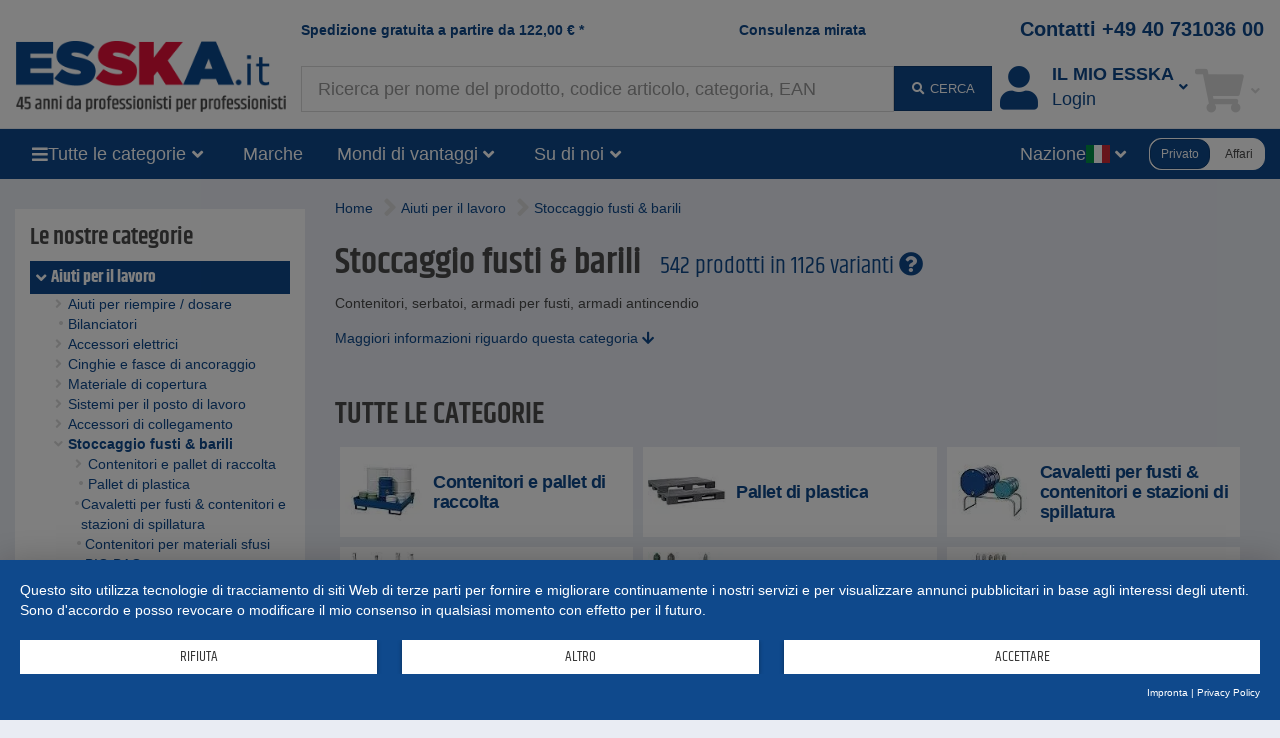

--- FILE ---
content_type: text/html;charset=UTF-8
request_url: https://www.esska.it/shop/Aiuti-per-il-lavoro/Stoccaggio-fusti+barili--4720
body_size: 13338
content:
<!DOCTYPE html>
<html lang="it">
<head>
<base href="https://www.esska.it/shop">

<meta charset="utf-8">
<meta http-equiv="X-UA-Compatible" content="IE=edge">
<meta name="viewport" content="width=device-width, initial-scale=1">

<title>Stoccaggio fusti & barili Aiuti per il lavoro</title>
<meta name="description" content="Stoccaggio fusti &amp; barili, Contenitori, serbatoi, armadi per fusti, armadi antincendio">
<meta name="keywords" content="Stoccaggio fusti &amp; barili, Contenitori, serbatoi, armadi per fusti, armadi antincendio">
<meta name="robots" content="all">

 
 
<meta name="revisit-after" content="10 days">
<meta name="author" content="ESSKA.it">
<meta name="copyright" content="ESSKA.it">
<meta name="city" content="Hamburg">
<meta name="country" content="Germany">
<meta name="state" content="Hamburg">
<meta name="zipcode" content="20537">
<meta name="city" content="Hamburg">
<meta name="geo.position" content="53.34000;10.02000">
<meta name="geo.placename" content="Hamburg; Hamburg">
<meta name="geo.region" content="DE-HH">
<meta name="icbm" content="53.34000;10.02000">

<link rel="shortcut icon" href="/shop/bilder/favicon.ico" type="image/icon">

<script type="text/javascript">var myISIE = 0; var myIEVER = 0;</script>
<!--[if lt IE 7]><script type="text/javascript">myISIE = 1; myIEVER = 6;</script><![endif]-->
<!--[if IE 7]><script type="text/javascript">myISIE = 1; myIEVER = 7;</script><![endif]-->
<!--[if IE 8]><script type="text/javascript">myISIE = 1; myIEVER = 8;</script><![endif]-->
<!--[if IE 9]><script type="text/javascript">myISIE = 1; myIEVER = 9;</script><![endif]-->
<!--[if gt IE 10]><script type="text/javascript">myISIE = 1; myIEVER = 10;</script><![endif]-->

 
        
        <script type="text/javascript">
            //var TEXTS = {};
            var CURRENCY_FACTOR = parseFloat('1');
            var CURRENCY_MAIN = 'EUR';
            var CURRENCY_FOREIGN = '';
            var CURRENCY_ICON_F = '';
            var myMOBILE = '0';
        
     
            
                var myinterface = "/shop/ajax";
                var myinterface_lib = "/shop/ajax";
                var m_ajax_search_head = "Suggerimenti:";
                var m_ajax_search_all = "Cerca tutto...";
                var m_session = 579979171548641;
                var m_userid = 0;
                var m_lang = "it";
                var m_testmode = false;
                var m_liveview = false;
                var m_shoptype = "b2c";
                var m_shoptype_set_by_user = 0;
                var m_set_shoptype_b2b = "/shop/Aiuti-per-il-lavoro/Stoccaggio-fusti+barili--4720?shoptype_set=b2b";
                var m_set_shoptype_b2c = "/shop/Aiuti-per-il-lavoro/Stoccaggio-fusti+barili--4720?shoptype_set=b2c";
                var m_customertype = "private";
                var m_defaulttax = 1.19;
                var m_json_catdata = "/shop/staticdata/it/mega-side-menu.json?v=20260127123951";
                var m_carts_active = [{"guid":"E41BD0FE-FB74-11F0-980B-C62D36F9591C","type":"cart"},{"guid":"E41BDD4C-FB74-11F0-980B-C62D36F9591C","type":"inquiry"}];
                var m_cart_cart = 'E41BD0FE-FB74-11F0-980B-C62D36F9591C';
                var m_cart_iquiry = 'E41BDD4C-FB74-11F0-980B-C62D36F9591C';
                var m_transactionid = '';
                var m_cartguid = 'E41BD0FE-FB74-11F0-980B-C62D36F9591C';
                var m_carttype = 'default';
                var m_search_server_url = "//www.esska.it/search2/shop/live";
                var m_search_server_addresses_url = "//addressautocomplete.esska-it.de/search";
                var m_root_path = "/shop";
                var m_mobile = 0;
                var m_pagename = 'category';
                var m_pagegroup = 'shop';
                var m_e2etesting = false;
                var m_ga4 = false;
                var m_address_autocomplete_fields = {"fi":{"city":1,"zip":1,"street":0},"fr":{"city":1,"zip":1,"street":0},"de":{"city":1,"zip":1,"street":1},"be":{"zip":1,"street":0,"city":1},"pl":{"city":1,"zip":1,"street":0},"nl":{"city":1,"zip":1,"street":1},"se":{"street":0,"zip":1,"city":1},"dk":{"city":1,"street":1,"zip":1},"it":{"zip":1,"street":0,"city":1},"at":{"zip":1,"street":1,"city":1},"ch":{"city":1,"street":1,"zip":1},"no":{"city":1,"street":1,"zip":1}};
                
                var Esska = {};
                
                decodeURIComponent = function(w) {
                    return function(s) {
                        //console.log("s="+s);
                        //console.log(escape(s));
                        //console.log(unescape(s));
                        //w.call(this, unescape(s));
                        
                        
                        try {
                            return w.call(this, s);
                        } catch (e) {
                            try {
                                return w.call(this, unescape(s));
                            } catch (e2) {
                            
                            }
                        }
                    }
                }(decodeURIComponent);
                
                var m_jscallbacks = new Array();
         
        </script>
     

<!-- HTML5 shim and Respond.js for IE8 support of HTML5 elements and media queries -->
<!-- WARNING: Respond.js doesn't work if you view the page via file:// -->
<!--[if lt IE 9]>
  <script src="https://oss.maxcdn.com/html5shiv/3.7.2/html5shiv.min.js"></script>
  <script src="https://oss.maxcdn.com/respond/1.4.2/respond.min.js"></script>
<![endif]-->
 
<link rel="preload" as="font" href="https://www.esska.it/shop/assets/fonts/khand-v6-latin_latin-ext-regular.woff2" type="font/woff2" crossorigin="anonymous">
<link rel="preload" as="font" href="https://www.esska.it/shop/assets/fonts/khand-v6-latin_latin-ext-600.woff2" type="font/woff2" crossorigin="anonymous">
<link rel="preload" as="font" href="https://www.esska.it/shop/assets/fonts/khand-v6-latin_latin-ext-700.woff2" type="font/woff2" crossorigin="anonymous">
<link rel="preload" as="font" href="https://www.esska.it/shop/assets/fa-webfonts/fa-solid-900.woff2" type="font/woff2" crossorigin="anonymous">
<link rel="preload" as="font" href="https://www.esska.it/shop/assets/fa-webfonts/fa-brands-400.woff2" type="font/woff2" crossorigin="anonymous">
<link rel="preload" as="script" href="https://app.usercentrics.eu/latest/main.js" crossorigin="anonymous">
<link rel="stylesheet" href="/shop/assets/assets_head.css?v=20251121203202">
<script type="text/javascript" src="/shop/js/language-it.js?v=20260106154509"></script>
<script type="text/javascript" src="/shop/assets/assets_head.js?v=20251121203202" charset="UTF-8"></script>

 
            <script type="application/javascript" src="https://app.usercentrics.eu/latest/main.js" id="L1WBxg3rm" ></script>
             
            <script>
                window.dataLayer = window.dataLayer || [];
        dataLayer.push({"ShopCategoryPath":"Aiuti per il lavoro > Stoccaggio fusti & barili","page_initialized":1,"ShopItems":[],"ab-test-name":"full_navigation","SearchResults":"25","ShopCategoryID":"4720","Region":"IT////","ShopTotalvalue":"0","emosUrl":"https://www.esska.it/shop/js/Tracker/Econda/emos3.js","Category":"Aiuti per il lavoro","EurTotalValue":0,"Currency":"EUR","virtualPageURL":"/category/4720/Aiuti per il lavoro/Stoccaggio fusti & barili","ab-test-value":"yes","ShopPagename":"category","siteid":"www.esska.it","adsource":"","SubCategory":"Stoccaggio fusti & barili","ShopPagegroup":"shop","ecContent":"c4720"});
dataLayer.push({"google_tag_params":{"ecomm_pagetype":"category"}});
dataLayer.push({"ga4":{"user":{"customer_type":"private","logged_in":0},"shoptype":"b2c"}});
 
            </script>
         
        <!-- Google Tag Manager -->
        <script type="text/plain" data-usercentrics="Google Tag Manager">(function(w,d,s,l,i){w[l]=w[l]||[];w[l].push({'gtm.start':
        new Date().getTime(),event:'gtm.js'});var f=d.getElementsByTagName(s)[0],
        j=d.createElement(s),dl=l!='dataLayer'?'&l='+l:'';j.async=true;j.src=
        'https://www.googletagmanager.com/gtm.js?id='+i+dl;f.parentNode.insertBefore(j,f);
        })(window,document,'script','dataLayer','GTM-KL6ZR39');</script>
        <!-- End Google Tag Manager -->
     
            <script type="text/plain" data-usercentrics="Hurra.com">
                window.hc_tm = window.hc_tm || [];
                window.hc_tm.push({"e":"track","p":{ "page_type":"other" }});
            </script>
        
 
        <script type="text/plain" data-usercentrics="Hurra.com">
            setTimeout(function(){
                var d=document,
                    t="script",
                    p=d.getElementsByTagName(t)[0],
                    s=d.createElement(t);
                
                s.async=true;
                s.type="text/javascript";
                s.src="http"+("https:"==d.location.protocol?"s":"")+"://www.esska.it/hc_scripts/oti.js?cid=7088&skip_track=1";p.parentNode.insertBefore(s,p)
            }, 0);
        </script>
     
        <link rel="apple-touch-icon" href="/bilder/lang/it/apple_touch_icon.png"/>
    <link rel="canonical" href="https://www.esska.it/shop/Aiuti-per-il-lavoro/Stoccaggio-fusti+barili--4720">
<meta property="fb:app_id" content=""/>
<meta property="og:title" content="Stoccaggio fusti &amp; barili Aiuti per il lavoro"/>
<meta property="og:type" content="website"/>
<meta property="og:url" content="https://www.esska.it/shop/Aiuti-per-il-lavoro/Stoccaggio-fusti+barili--4720"/>
<meta property="og:site_name" content="Esska.it"/>
<meta property="og:description" content="Stoccaggio fusti &amp; barili, Contenitori, serbatoi, armadi per fusti, armadi antincendio"/>
<meta property="og:image" content="https://www.esska.it/shop/bilder/layoutbilder/esskait.gif"/>
<meta property="og:image" content="https://static.esska.de/shop-shared-objects/bilder/hauptbilder_neu/95_arbeitshilfen/rubrikenbild_fasslagerung.jpg"/>
 
</head>
    <body class="content_category contentgroup_shop" itemscope itemtype="http://schema.org/WebPage"> 
        <!-- Google Tag Manager (noscript) -->
        <noscript><iframe src="https://www.googletagmanager.com/ns.html?id=GTM-KL6ZR39"
        height="0" width="0" style="display:none;visibility:hidden"></iframe></noscript>
        <!-- End Google Tag Manager (noscript) -->
     
        <div id="siteheader_pre" class="navbar yamm hidden-xs">
            <div id="navbar-collapse-preheader" class="navbar-collapse collapse">
     
            </div>
        </div>
    

<nav id="siteheader_large" class="navbar yamm">
    <div class="containerHeader">
        <div class="ph1"></div>
        <div class="containerLogo">
            <div class="logo">
                 
        <a href="/shop" tabindex="1">
             
            <img src="/shop/bilder/logos/esska_it.png" alt="ESSKA.it - La tecnica, nostra vocazione!" class="img-responsive">
         
        </a>
    
            </div>
        </div>
        
        <div class="containerTeaserAndContact">
            <div class="teaser teaser1">
                <a href="/shop/p/Spese-di-spedizione">Spedizione gratuita a partire da <span class="ph_scaledprices_icon_before"><i class="hidden fa fa-signal fa-flip-horizontal"></i></span><span class="value">122,00</span> <span class="currency">€</span><span class="ph_scaledprices_icon_after"><i class="hidden fa fa-signal fa-flip-horizontal"></i></span> *</a>
            </div>
            <div class="teaser teaser2">
                <a href="/shop/p/Formulario-di-contatto">Consulenza mirata</a>
            </div>
            <div class="contact">
                <a href="tel:+494073103600">Contatti +49 40 731036 00</a>
            </div>
        </div>
        
        <div class="containerSearch">
             
        <input type="text" style="display: none;">
        <div id="searchbar_large-header" class="shopsearch-typeahead">
            <form method="post" id="searchform-header" action="/search">
                <div class="wrapper_input">
                    <input id="suchbegriff-header" name="suchbegriff" class="form-control" value="" placeholder="Ricerca per nome del prodotto, codice articolo, categoria, EAN" autofocus="autofocus">
                </div>
                <div class="wrapper_btn">
    <button type="submit" class="btn btn-primary"><i class="fa fa-fw fa-search"></i> <span class="submit-text">Cerca</span></button> 
                </div>
            </form>
        </div>
    
        </div>
        <div class="containerAccount">
             
            <div class="dropdown useraccount logged_out">
                <a href="/shop/login" data-toggle="dropdown" class="dropdown-toggle">
                    <div class="icon"><i class="fa fa-user fa-fw toolbar-icon" aria-hidden="true"></i></div>
                    <div class="col-text"><span class="text"><span class="title-font">Il mio ESSKA</span><span class="it">Login</span></span></div>
                    <div class="caret-ph"><i class="fa fa-fw fa-angle-down"></i></div>
                </a>
                <ul class="dropdown-menu">
                    <li>
                        <div class="yamm-content">
                             
            <div id="restricted--hp--service_login--container">
                <div class="h3 nomargin-top">Service Login</div>
                 
        <form method="post" action="/shop/restricted/hp/service_login" id="restricted--hp--service_login" rel="nofollow">
            <input type="hidden" name="FormBuilder_submittedForm_restricted--hp--service_login--form" value="restricted--hp--service_login--form">
<div class="form-horizontal" data-my-autocomplete-address-container="restricted--hp--service_login--form">
 
        <div class="form-group" data-formbuilder-element="login">
            <label for="restricted--hp--service_login--form_login" class="col-sm-4">Login <i class="fa fa-asterisk icon_required not_required"></i></label>
            <div class="col-sm-8">
                <input placeholder="Login" type="email" name="login" value="" class="form-control" id="restricted--hp--service_login--form_login">
            </div>
        </div>
     
        <div class="form-group" data-formbuilder-element="password">
            <label for="restricted--hp--service_login--form_password" class="col-sm-4">Password <i class="fa fa-asterisk icon_required not_required"></i></label>
            <div class="col-sm-8">
                <input id="restricted--hp--service_login--form_password" class="form-control" value="" name="password" autocomplete="new-password" placeholder="Password" type="password">
            </div>
        </div>
    </div> 
            <button type="submit" class="btn btn-primary">Login</button>
        </form>
     
            </div>
        <div class="h3 nomargin-top">La mia ESSKA / Login</div> 
        
        <form method="post" action="/shop/login" class="FormBuilder clearfix">
            
            <input type="hidden" name="FormBuilder_submittedForm_login_header_default" value="login_header_default">
<div class="form-horizontal" data-my-autocomplete-address-container="login_header_default">
 
        <div class="form-group" data-formbuilder-element="user">
            <label for="login_header_default_user" class="col-sm-5 control-label">Username (Login) <i class="fa fa-asterisk icon_required"></i></label>
            <div class="col-sm-7">
                <input value="" name="user" autocomplete="username" placeholder="Username (Login) " type="text" class="form-control" id="login_header_default_user" required="required"><input type="hidden" name="user_required" value="Compilazione campo non obbligatoria">
            </div>
        </div>
     
        <div class="form-group" data-formbuilder-element="pass">
            <label for="login_header_default_pass" class="col-sm-5 control-label">Password <i class="fa fa-asterisk icon_required"></i></label>
            <div class="col-sm-7">
                <input required="required" class="form-control" id="login_header_default_pass" type="password" placeholder="Password " autocomplete="current-password" name="pass" value=""><input type="hidden" name="pass_required" value="Compilazione campo non obbligatoria">
            </div>
        </div>
    </div> 
            
            <button type="submit" class="btn btn-primary pull-right clearfix">Login</button>
        </form>
        
        <a href="/shop/register" class="register" rel="nofollow"><i class="fa fa-user-plus fa-fw" aria-hidden="true"></i> Registrati</a><br>
        <a href="/shop/reset_password" class=""><i class="fa fa-question fa-fw" aria-hidden="true"></i> Ha dimenticato la password?</a>
     
                            
                            
                        </div>
                    </li>
                </ul>
            </div>
        
        </div>
        <div class="containerCart">
             
        
            <div role="presentation" class="dropdown cart empty">
                <a href="/shop/cart" data-toggle="dropdown" class="dropdown-toggle">
                    <div class="icon"><i class="fa fa-fw fa-shopping-cart toolbar-icon"></i></div>
                    <div class="badge-ph col-text"><span class="badge badge-notify cartItemCount" data-my-cartguid="E41BD0FE-FB74-11F0-980B-C62D36F9591C"><span class="count">0</span></span></div>
                    <div class="caret-ph"><i class="fa fa-fw fa-angle-down"></i></div>
                </a>
                <ul class="dropdown-menu">
                    <li>
                        <div class="yamm-content">
                            Bitte warten
                        </div>
                    </li>
                </ul>
            </div>
        
    
        </div>
    </div>  
</nav>

<div id="siteheader_large_bar1_marker"></div>
<div id="siteheader_large_bar1" class="navbar yamm sticky">
    <div class="inner">
        <div class="nav toggleMenu">
            <div class="dropdown">
                <a class="btn btn-primary dropdown-toggle" href="javascript:void(0)"><i class="fa fa-bars"></i></a>
            </div>
        </div>
        <div class="containerLogo">
            <div class="logoInner1">
                 
            <div class="logoInner2 fb"> 
        <a href="/shop" tabindex="1">
             
            <img src="/shop/bilder/logos/esska_it.png" alt="ESSKA.it - La tecnica, nostra vocazione!" class="img-responsive">
         
        </a>
    </div>
    
            </div>
        </div>
        <div class="nav containerAllCategories">
            <div class="dropdown mega-side-menu collapsed">
                <button class="btn btn-primary dropdown-toggle" type="button" data-toggle="dropdown" data-hover="dropdown" aria-haspopup="true" aria-expanded="true">
                    <i class="fa fa-bars"></i>
                    <span class="text" id="aria--msmlabel">Tutte le categorie</span>
                    <i class="fa fa-fw fa-angle-down"></i>
                </button>
                <ul class="dropdown-menu" aria-labelledby="aria--msmlabel">
                    <li>
                        <div class="yamm-content mega-side-menu-content">
                            <ul>
                                <li><a href="/shop/Ruote-e-rotelle--10470" data-my-pgid="10470">Ruote e rotelle</a></li><li><a href="/shop/Raccordi-e-tubi--890" data-my-pgid="890">Raccordi e tubi</a></li><li><a href="/shop/Tubi--830" data-my-pgid="830">Tubi</a></li><li><a href="/shop/Fascette-stringitubo--1800" data-my-pgid="1800">Fascette stringitubo</a></li><li><a href="/shop/Raccordi-per-tubi-flessibili--5970" data-my-pgid="5970">Raccordi per tubi flessibili</a></li><li><a href="/shop/Tecnica-ad-aria-compressa--660" data-my-pgid="660">Tecnica ad aria compressa</a></li><li><a href="/shop/Rubinetterie-raccorderie-strumenti--820" data-my-pgid="820">Rubinetterie, raccorderie, strumenti</a></li><li><a href="/shop/Pompe+sistemi-di-trasporto-industriale--20" data-my-pgid="20">Pompe &amp; sistemi di trasporto industriale</a></li><li><a href="/shop/Utensili--2940" data-my-pgid="2940">Utensili</a></li><li><a href="/shop/Aiuti-per-il-lavoro--1570" data-my-pgid="1570">Aiuti per il lavoro</a></li><li><a href="/shop/Protezione-antinfortunistica--80" data-my-pgid="80">Protezione antinfortunistica</a></li><li><a href="/shop/Metrologia--710" data-my-pgid="710">Metrologia</a></li><li><a href="/shop/Equipaggiamento-per-la-sabbiatura--540" data-my-pgid="540">Equipaggiamento per la sabbiatura</a></li><li><a href="/shop/Attrezzatura-per-l-applicazione-di-vernice+colore--50" data-my-pgid="50">Attrezzatura per l&acute;applicazione di vernice &amp; colore</a></li><li><a href="/shop/Tecnica-di-separazione--810" data-my-pgid="810">Tecnica di separazione</a></li><li><a href="/shop/Tecnica-del-vuoto--730" data-my-pgid="730">Tecnica del vuoto</a></li><li><a href="/shop/Tecnica-di-aerazione-e-ventilazione--860" data-my-pgid="860">Tecnica di aerazione e ventilazione</a></li><li><a href="/shop/Tecnica-riscaldamento--930" data-my-pgid="930">Tecnica riscaldamento</a></li><li><a href="/shop/Tecnica-d-aspirazione--510" data-my-pgid="510">Tecnica d&acute;aspirazione</a></li><li><a href="/shop/Equipaggiamento+allestimento-industriale--10" data-my-pgid="10">Equipaggiamento &amp; allestimento industriale</a></li><li><a href="/shop/Tecnica-di-miscelatura+dosaggio--140" data-my-pgid="140">Tecnica di miscelatura &amp; dosaggio</a></li><li><a href="/shop/Tecnica-di-pulitura--780" data-my-pgid="780">Tecnica di pulitura</a></li><li><a href="/shop/Lubrificazione-ed-Ingrassaggio--7380" data-my-pgid="7380">Lubrificazione ed Ingrassaggio</a></li><li><a href="/shop/Materiale-agricolo--27620" data-my-pgid="27620">Materiale agricolo</a></li><li><a href="/shop/Materiale-composito--530" data-my-pgid="530">Materiale composito</a></li><li><a href="/shop/Offerte-speciali--2150" data-my-pgid="2150">Offerte speciali</a></li>
                            </ul>
                        </div>
                    </li>
                </ul>
            </div>
        </div>
        <div class="nav containerBrands">
            <div class="dropdown">
                <a class="btn btn-primary dropdown-toggle" href="/shop/brands">Marche</a>
            </div>
        </div>
        <div class="containerBenefits"> 
                <div class="dropdown collapsed language">
                    <button class="btn btn-primary dropdown-toggle" type="button" data-toggle="dropdown" data-hover="dropdown" aria-haspopup="true" aria-expanded="true">
                        <span class="text" id="aria--msmlabel">Mondi di vantaggi</span>
                        <i class="fa fa-fw fa-angle-down"></i> 
                    </button>
                    <ul class="dropdown-menu" aria-labelledby="aria--msmlabel">
        <li><a tabindex="-1" href="/shop/Offerte-speciali--2150">Offerte% ESSKA.it - Aggiornate ogni settimana</a></li><li><a tabindex="-1" href="/shop/campaigns">Articoli in promozione</a></li> 
                    </ul>
                </div>
        </div>
        <div class="containerInquiries"> 
            <div class="nav">
                <div class="dropdown">
                    <a class="btn btn-primary dropdown-toggle" href="/shop/p/Formulario-di-contatto">Preparazione individuale dei preventivi</a>
                </div>
            </div>
        </div>
        <div class="containerAboutUs"> 
                <div class="dropdown collapsed language">
                    <button class="btn btn-primary dropdown-toggle" type="button" data-toggle="dropdown" data-hover="dropdown" aria-haspopup="true" aria-expanded="true">
                        <span class="text" id="aria--msmlabel">Su di noi</span>
                        <i class="fa fa-fw fa-angle-down"></i> 
                    </button>
                    <ul class="dropdown-menu" aria-labelledby="aria--msmlabel">
        <li><a tabindex="-1" href="/shop/p/Profilo-dell-azienda">Profilo dell´azienda</a></li><li><a tabindex="-1" href="/shop/p/Team">Team</a></li> 
                    </ul>
                </div>
        </div>
        <div class="containerSearch"> 
        <input type="text" style="display: none;">
        <div id="searchbar_large-bar" class="shopsearch-typeahead">
            <form method="post" id="searchform-bar" action="/search">
                <div class="wrapper_input">
                    <input id="suchbegriff-bar" name="suchbegriff" class="form-control" value="" placeholder="Ricerca per nome del prodotto, codice articolo, categoria, EAN" autofocus="autofocus">
                </div>
                <div class="wrapper_btn">
    <button type="submit" class="btn btn-primary"><i class="fa fa-search"></i></button> 
                </div>
            </form>
        </div>
    </div>
        <div class="spacer"></div>
        <div class="containerLanguages"> 
                <div class="dropdown collapsed language">
                    <button class="btn btn-primary dropdown-toggle" type="button" data-toggle="dropdown" data-hover="dropdown" aria-haspopup="true" aria-expanded="true">
                        <span class="text" id="aria--msmlabel">Nazione</span>
                        <span class="flag fi fi-it"></span>
                        <i class="fa fa-fw fa-angle-down"></i> 
                    </button>
                    <ul class="dropdown-menu" aria-labelledby="aria--msmlabel">
         
                <li><a tabindex="-1" href="https://www.esska-dk.com/shop"><span class="flag fi fi-dk"></span>&nbsp;Danimarca&nbsp;</a></li>
             
                <li><a tabindex="-1" href="https://www.esska-fi.com/shop"><span class="flag fi fi-fi"></span>&nbsp;Finlandia&nbsp;</a></li>
             
                <li><a tabindex="-1" href="https://www.esska.fr/shop"><span class="flag fi fi-fr"></span>&nbsp;Francia&nbsp;</a></li>
             
                <li><a tabindex="-1" href="https://www.esska.de/shop"><span class="flag fi fi-de"></span>&nbsp;Germania&nbsp;</a></li>
             
                <li><a tabindex="-1" href="https://www.esska-tech.co.uk/shop"><span class="flag fi fi-en"></span>&nbsp;Gran Bretagna&nbsp;</a></li>
             
                <li><a tabindex="-1" href="https://www.esska-no.com/shop"><span class="flag fi fi-no"></span>&nbsp;Norvegia&nbsp;</a></li>
             
                <li><a tabindex="-1" href="https://www.esska.nl/shop"><span class="flag fi fi-nl"></span>&nbsp;Olanda&nbsp;<span class="badge">new</span></a></li>
             
                <li><a tabindex="-1" href="https://www.esska-tech.pl/shop"><span class="flag fi fi-pl"></span>&nbsp;Polonia&nbsp;</a></li>
             
                <li><a tabindex="-1" href="https://www.esska.es/shop"><span class="flag fi fi-es"></span>&nbsp;Spagna&nbsp;<span class="badge">new</span></a></li>
             
                <li><a tabindex="-1" href="https://www.esska.se/shop"><span class="flag fi fi-se"></span>&nbsp;Svezia&nbsp;</a></li>
             
                    </ul>
                </div>
        </div>
        <div class="containerShoptypeSelect"> 
        <div id="shoptype_select" class="jEsskaToggleSwitch" data-varname="shoptype" data-toggle-to="b2b">
            <span class="option selected" data-value="b2c">Privato</span>
            <span class="option" data-value="b2b">Affari</span>
        </div>
        
        <script>
            jQuery().ready(function() {
                var jEl = jQuery('#shoptype_select');
                var jEsskaToggleSwitch = jEl.jEsskaToggleSwitch();
                jEsskaToggleSwitch
                    .on('jEsskaToggleSwitch.on_change', function(e, newVal) {
                        if (shoptype_switch('', newVal, '/shop/Aiuti-per-il-lavoro/Stoccaggio-fusti+barili--4720?shoptype_set=b2b', '', { jCalledFrom: jEl })) {
                            window.location.href = '/shop/Aiuti-per-il-lavoro/Stoccaggio-fusti+barili--4720?shoptype_set=b2b';
                        }
                    })
                    .on('shoptype_switch.cancel', function(e) {
                        jEsskaToggleSwitch.toggle_options();
                    })
                ;
            });
        </script>
    </div>
    </div>
</div>

<script type="text/javascript">
    jQuery().ready(function() {
        var sidemenu = new Esska.MegaSideMenu(jQuery('#siteheader_large_bar1 .mega-side-menu'));
    });
</script>




 
                 
                <div class="" id="contentContainerWrapper">
                    <div class="container-fluid" id="contentContainer">
                         
                        
                        <div class="row visible-xxs visible-xs">
                            <div class="col-xxs-12">
                                <div class="breadcrumbs">
                                     
                <script type="application/ld+json">
                    {
                        "@context": "https://schema.org",
                        "@type": "BreadcrumbList",
                        "itemListElement": [
   {
      "@type" : "ListItem",
      "item" : "https://www.esska.it/shop/Aiuti-per-il-lavoro--1570",
      "name" : "Aiuti per il lavoro",
      "position" : 1
   },
   {
      "@type" : "ListItem",
      "item" : "https://www.esska.it/shop/Aiuti-per-il-lavoro/Stoccaggio-fusti+barili--4720",
      "name" : "Stoccaggio fusti & barili",
      "position" : 2
   }
]
 
                    }
                </script>
             
                                     
            <div class="locationcontainer clearfix">
                <div class="path">
                    <span class="location">
                        <ul><li class="location_level1"><a href="/shop"><span>Home</span></a></li><li class="location_level2"><i class="fa fa-angle-right fa-2x"></i> <a href="/shop/Aiuti-per-il-lavoro--1570"><span>Aiuti per il lavoro</span></a></li><li class="location_level3"><i class="fa fa-angle-right fa-2x"></i> <a href="/shop/Aiuti-per-il-lavoro/Stoccaggio-fusti+barili--4720"><span>Stoccaggio fusti & barili</span></a></li></ul>
                    </span>
                </div>
            </div>
         
                                </div>
                            </div>
                        </div>
                        
                        <div class="row">
                             
            <div class="container-left col-md-3">
                <div class="left-col hidden-xxs hidden-xs hidden-sm">
         
                    <div class="elem"> 
                    <div class="containerCategories">
                        <div class="my-collapsible my-hidden-xxs-xs-sm">
                            <div class="title visible-xxs visible-xs visible-sm"><a class="btn btn-primary btn-block" href="javascript:void(0)" onclick="jQuery(this).parents('.my-collapsible').toggleClass('my-hidden-xxs-xs-sm')">Categorie</a></div>
                            <div class="content catalog_container hidden-xxs hidden-xs hidden-sm"><div class="dom"><div class="h3 nomargin-top">Le nostre categorie</div><div class="categories_v2 full"><div class="level-1 selected"><a href="/shop/Aiuti-per-il-lavoro--1570"><i class="fa fa-fw fa-angle-down"></i><span>Aiuti per il lavoro</span></a></div><div class="level-2"><a href="/shop/Aiuti-per-il-lavoro/Aiuti-per-riempire-dosare--1580"><i class="fa fa-fw fa-angle-right"></i><span>Aiuti per riempire / dosare</span></a></div><div class="level-2"><a href="/shop/Aiuti-per-il-lavoro/Bilanciatori--1590"><i class="fa fa-fw fa-circle"></i><span>Bilanciatori</span></a></div><div class="level-2"><a href="/shop/Aiuti-per-il-lavoro/Accessori-elettrici--1640"><i class="fa fa-fw fa-angle-right"></i><span>Accessori elettrici</span></a></div><div class="level-2"><a href="/shop/Aiuti-per-il-lavoro/Cinghie-e-fasce-di-ancoraggio--1880"><i class="fa fa-fw fa-angle-right"></i><span>Cinghie e fasce di ancoraggio</span></a></div><div class="level-2"><a href="/shop/Aiuti-per-il-lavoro/Materiale-di-copertura--700"><i class="fa fa-fw fa-angle-right"></i><span>Materiale di copertura</span></a></div><div class="level-2"><a href="/shop/Aiuti-per-il-lavoro/Sistemi-per-il-posto-di-lavoro--16930"><i class="fa fa-fw fa-angle-right"></i><span>Sistemi per il posto di lavoro</span></a></div><div class="level-2"><a href="/shop/Aiuti-per-il-lavoro/Accessori-di-collegamento--11880"><i class="fa fa-fw fa-angle-right"></i><span>Accessori di collegamento</span></a></div><div class="level-2 selected"><a href="/shop/Aiuti-per-il-lavoro/Stoccaggio-fusti+barili--4720"><i class="fa fa-fw fa-angle-down"></i><span>Stoccaggio fusti & barili</span></a></div><div class="level-3"><a href="/shop/Aiuti-per-il-lavoro/Stoccaggio-fusti+barili/Contenitori-e-pallet-di-raccolta--5310"><i class="fa fa-fw fa-angle-right"></i><span>Contenitori e pallet di raccolta</span></a></div><div class="level-3"><a href="/shop/Aiuti-per-il-lavoro/Stoccaggio-fusti+barili/Pallet-di-plastica--14960"><i class="fa fa-fw fa-circle"></i><span>Pallet di plastica</span></a></div><div class="level-3"><a href="/shop/Aiuti-per-il-lavoro/Stoccaggio-fusti+barili/Cavaletti-per-fusti+contenitori-e-stazioni-di-spillatura--5320"><i class="fa fa-fw fa-circle"></i><span>Cavaletti per fusti & contenitori e stazioni di spillatura</span></a></div><div class="level-3"><a href="/shop/Aiuti-per-il-lavoro/Stoccaggio-fusti+barili/Contenitori-per-materiali-sfusi-BIG-BAG--15000"><i class="fa fa-fw fa-circle"></i><span>Contenitori per materiali sfusi BIG BAG</span></a></div><div class="level-3"><a href="/shop/Aiuti-per-il-lavoro/Stoccaggio-fusti+barili/Sostegni-e-gabbie-per-bombole--17460"><i class="fa fa-fw fa-circle"></i><span>Sostegni e gabbie per bombole</span></a></div><div class="level-3"><a href="/shop/Aiuti-per-il-lavoro/Stoccaggio-fusti+barili/Pallet-per-bombole--17470"><i class="fa fa-fw fa-circle"></i><span>Pallet per bombole</span></a></div><div class="level-3"><a href="/shop/Aiuti-per-il-lavoro/Stoccaggio-fusti+barili/Contenitori-rifiuti--18280"><i class="fa fa-fw fa-circle"></i><span>Contenitori rifiuti</span></a></div><div class="level-3"><a href="/shop/Aiuti-per-il-lavoro/Stoccaggio-fusti+barili/Portaceneri--18290"><i class="fa fa-fw fa-circle"></i><span>Portaceneri</span></a></div><div class="level-3"><a href="/shop/Aiuti-per-il-lavoro/Stoccaggio-fusti+barili/Armadi-industriale-per-sostanze-pericolose--18300"><i class="fa fa-fw fa-angle-right"></i><span>Armadi industriale per sostanze pericolose</span></a></div><div class="level-3"><a href="/shop/Aiuti-per-il-lavoro/Stoccaggio-fusti+barili/Scaffali-a-mensole--18380"><i class="fa fa-fw fa-circle"></i><span>Scaffali a mensole</span></a></div><div class="level-3"><a href="/shop/Aiuti-per-il-lavoro/Stoccaggio-fusti+barili/Scaffali-con-cassetti-a-vista--23280"><i class="fa fa-fw fa-circle"></i><span>Scaffali con cassetti a vista</span></a></div><div class="level-3"><a href="/shop/Aiuti-per-il-lavoro/Stoccaggio-fusti+barili/Contenitori-per-prodotti-da-spargere--20680"><i class="fa fa-fw fa-circle"></i><span>Contenitori per prodotti da spargere</span></a></div><div class="level-3"><a href="/shop/Aiuti-per-il-lavoro/Stoccaggio-fusti+barili/Box-per-conservazione-ed-utensili--20690"><i class="fa fa-fw fa-circle"></i><span>Box per conservazione ed utensili</span></a></div><div class="level-3"><a href="/shop/Aiuti-per-il-lavoro/Stoccaggio-fusti+barili/Casette-a-vista--22100"><i class="fa fa-fw fa-circle"></i><span>Casette a vista</span></a></div><div class="level-3"><a href="/shop/Aiuti-per-il-lavoro/Stoccaggio-fusti+barili/Rastrelliere-porta-bici--25480"><i class="fa fa-fw fa-circle"></i><span>Rastrelliere porta bici</span></a></div><div class="level-3"><a href="/shop/Aiuti-per-il-lavoro/Stoccaggio-fusti+barili/Contenitori-di-sicurezza--28360"><i class="fa fa-fw fa-circle"></i><span>Contenitori di sicurezza</span></a></div><div class="level-3"><a href="/shop/Aiuti-per-il-lavoro/Stoccaggio-fusti+barili/Accessori-per-scaffali-da-magazzino--18500"><i class="fa fa-fw fa-circle"></i><span>Accessori per scaffali da magazzino</span></a></div><div class="level-3"><a href="/shop/Aiuti-per-il-lavoro/Stoccaggio-fusti+barili/Scaffali-per-carichi-pesanti--28840"><i class="fa fa-fw fa-circle"></i><span>Scaffali per carichi pesanti</span></a></div><div class="level-3"><a href="/shop/Aiuti-per-il-lavoro/Stoccaggio-fusti+barili/Scaffalature-portapallet--28850"><i class="fa fa-fw fa-circle"></i><span>Scaffalature portapallet</span></a></div><div class="level-2"><a href="/shop/Aiuti-per-il-lavoro/Segnalazione+segnaletica+recinzione--15820"><i class="fa fa-fw fa-angle-right"></i><span>Segnalazione & segnaletica & recinzione</span></a></div><div class="level-2"><a href="/shop/Aiuti-per-il-lavoro/Secchi-di-plastica--5770"><i class="fa fa-fw fa-angle-right"></i><span>Secchi di plastica</span></a></div><div class="level-2"><a href="/shop/Aiuti-per-il-lavoro/Bicchieri-Bottiglie-Fusti-Contenitori--2220"><i class="fa fa-fw fa-angle-right"></i><span>Bicchieri, Bottiglie, Fusti, Contenitori</span></a></div><div class="level-2"><a href="/shop/Aiuti-per-il-lavoro/Aiuti-per-lo-spostamento-di-fusti-e-barili--4760"><i class="fa fa-fw fa-angle-right"></i><span>Aiuti per lo spostamento di fusti e barili</span></a></div><div class="level-2"><a href="/shop/Aiuti-per-il-lavoro/Tecnica-per-sollevamento--19470"><i class="fa fa-fw fa-angle-right"></i><span>Tecnica per sollevamento</span></a></div><div class="level-2"><a href="/shop/Aiuti-per-il-lavoro/Utensile-per-carrelli-elevatori--20790"><i class="fa fa-fw fa-angle-right"></i><span>Utensile per carrelli elevatori</span></a></div><div class="level-2"><a href="/shop/Aiuti-per-il-lavoro/Nastri-in-velcro--7290"><i class="fa fa-fw fa-circle"></i><span>Nastri in velcro</span></a></div><div class="level-2"><a href="/shop/Aiuti-per-il-lavoro/Cinghie+cinture-per-il-trasporto--5480"><i class="fa fa-fw fa-circle"></i><span>Cinghie & cinture per il trasporto</span></a></div><div class="level-2"><a href="/shop/Aiuti-per-il-lavoro/Strumenti-per-la-raccolta-di-campioni--25620"><i class="fa fa-fw fa-angle-right"></i><span>Strumenti per la raccolta di campioni</span></a></div><div class="level-2"><a href="/shop/Aiuti-per-il-lavoro/Installazione-elettrica--26350"><i class="fa fa-fw fa-angle-right"></i><span>Installazione elettrica</span></a></div><div class="level-2"><a href="/shop/Aiuti-per-il-lavoro/Tecnica-di-trasporto--25840"><i class="fa fa-fw fa-angle-right"></i><span>Tecnica di trasporto</span></a></div><div class="level-2"><a href="/shop/Aiuti-per-il-lavoro/Accessori-per-la-costruzione--26650"><i class="fa fa-fw fa-angle-right"></i><span>Accessori per la costruzione</span></a></div><div class="level-2"><a href="/shop/Aiuti-per-il-lavoro/Tappettini-e-strisce-antiscivolo--23710"><i class="fa fa-fw fa-angle-right"></i><span>Tappettini e strisce antiscivolo</span></a></div><div class="level-1"><a href="/shop/Ruote-e-rotelle--10470"><i class="fa fa-fw fa-angle-right"></i><span>Ruote e rotelle</span></a></div><div class="level-1"><a href="/shop/Raccordi-e-tubi--890"><i class="fa fa-fw fa-angle-right"></i><span>Raccordi e tubi</span></a></div><div class="level-1"><a href="/shop/Tubi--830"><i class="fa fa-fw fa-angle-right"></i><span>Tubi</span></a></div><div class="level-1"><a href="/shop/Fascette-stringitubo--1800"><i class="fa fa-fw fa-angle-right"></i><span>Fascette stringitubo</span></a></div><div class="level-1"><a href="/shop/Raccordi-per-tubi-flessibili--5970"><i class="fa fa-fw fa-angle-right"></i><span>Raccordi per tubi flessibili</span></a></div><div class="level-1"><a href="/shop/Tecnica-ad-aria-compressa--660"><i class="fa fa-fw fa-angle-right"></i><span>Tecnica ad aria compressa</span></a></div><div class="level-1"><a href="/shop/Rubinetterie-raccorderie-strumenti--820"><i class="fa fa-fw fa-angle-right"></i><span>Rubinetterie, raccorderie, strumenti</span></a></div><div class="level-1"><a href="/shop/Pompe+sistemi-di-trasporto-industriale--20"><i class="fa fa-fw fa-angle-right"></i><span>Pompe & sistemi di trasporto industriale</span></a></div><div class="level-1"><a href="/shop/Utensili--2940"><i class="fa fa-fw fa-angle-right"></i><span>Utensili</span></a></div><div class="level-1"><a href="/shop/Protezione-antinfortunistica--80"><i class="fa fa-fw fa-angle-right"></i><span>Protezione antinfortunistica</span></a></div><div class="level-1"><a href="/shop/Metrologia--710"><i class="fa fa-fw fa-angle-right"></i><span>Metrologia</span></a></div><div class="level-1"><a href="/shop/Equipaggiamento-per-la-sabbiatura--540"><i class="fa fa-fw fa-angle-right"></i><span>Equipaggiamento per la sabbiatura</span></a></div><div class="level-1"><a href="/shop/Attrezzatura-per-l-applicazione-di-vernice+colore--50"><i class="fa fa-fw fa-angle-right"></i><span>Attrezzatura per l´applicazione di vernice & colore</span></a></div><div class="level-1"><a href="/shop/Tecnica-di-separazione--810"><i class="fa fa-fw fa-angle-right"></i><span>Tecnica di separazione</span></a></div><div class="level-1"><a href="/shop/Tecnica-del-vuoto--730"><i class="fa fa-fw fa-angle-right"></i><span>Tecnica del vuoto</span></a></div><div class="level-1"><a href="/shop/Tecnica-di-aerazione-e-ventilazione--860"><i class="fa fa-fw fa-angle-right"></i><span>Tecnica di aerazione e ventilazione</span></a></div><div class="level-1"><a href="/shop/Tecnica-riscaldamento--930"><i class="fa fa-fw fa-angle-right"></i><span>Tecnica riscaldamento</span></a></div><div class="level-1"><a href="/shop/Tecnica-d-aspirazione--510"><i class="fa fa-fw fa-angle-right"></i><span>Tecnica d´aspirazione</span></a></div><div class="level-1"><a href="/shop/Equipaggiamento+allestimento-industriale--10"><i class="fa fa-fw fa-angle-right"></i><span>Equipaggiamento & allestimento industriale</span></a></div><div class="level-1"><a href="/shop/Tecnica-di-miscelatura+dosaggio--140"><i class="fa fa-fw fa-angle-right"></i><span>Tecnica di miscelatura & dosaggio</span></a></div><div class="level-1"><a href="/shop/Tecnica-di-pulitura--780"><i class="fa fa-fw fa-angle-right"></i><span>Tecnica di pulitura</span></a></div><div class="level-1"><a href="/shop/Lubrificazione-ed-Ingrassaggio--7380"><i class="fa fa-fw fa-angle-right"></i><span>Lubrificazione ed Ingrassaggio</span></a></div><div class="level-1"><a href="/shop/Materiale-agricolo--27620"><i class="fa fa-fw fa-angle-right"></i><span>Materiale agricolo</span></a></div><div class="level-1"><a href="/shop/Materiale-composito--530"><i class="fa fa-fw fa-angle-right"></i><span>Materiale composito</span></a></div><div class="level-1"><a href="/shop/Offerte-speciali--2150"><i class="fa fa-fw fa-angle-right"></i><span>Offerte speciali</span></a></div></div></div></div>
                        </div>
                    </div>
                </div>
                 
                </div>
            </div>
        

                             
        <div id="main-content" class="container-content col-md-9">
     
        <div id="notifications" class="sticky">
     
        </div>
    
    <div class="breadcrumbs hidden-xxs hidden-xs"> 
            <div class="locationcontainer clearfix">
                <div class="path">
                    <span class="location">
                        <ul><li class="location_level1"><a href="/shop"><span>Home</span></a></li><li class="location_level2"><i class="fa fa-angle-right fa-2x"></i> <a href="/shop/Aiuti-per-il-lavoro--1570"><span>Aiuti per il lavoro</span></a></li><li class="location_level3"><i class="fa fa-angle-right fa-2x"></i> <a href="/shop/Aiuti-per-il-lavoro/Stoccaggio-fusti+barili--4720"><span>Stoccaggio fusti & barili</span></a></li></ul>
                    </span>
                </div>
            </div>
        </div>
    
     
                    <div class="catalog_page">
                 
        <div class="global_content_header">
            <h1>Stoccaggio fusti & barili</h1>
             
                <span class="es_itemcount">
                    <a data-my-toggle="popover_generic" data-my-title="" data-my-content="Per%20una%20migliore%20e%20pi%C3%BA%20chiara%20visione%20del%20prodotto%2C%20le%20sar%C3%A1%20mostrata%20una%20singola%20variante%20per%20articolo%2C%20invece%20che%20tutti%20le%201126%20varianti%20contemporaneamente.%28542%20prodotti%29.%3Cbr%3E%0ANon%20appena%20avr%C3%A1%20limitato%20la%20scelta%20attraverso%20i%20filtri%2C%20le%20saranno%20mostrati%20gli%20articoli%20adatti%20con%20le%20relative%20varianti.%20">
                        542 prodotti in 1126 varianti 
                        <i class="fa fa-question-circle"></i>
                    </a>
                </span>
            
            <div class="descr">Contenitori, serbatoi, armadi per fusti, armadi antincendio</div>
            
             
                <a href="javascript:void(0)" onclick="scrollToElemById('category_extrainfo')">Maggiori informazioni riguardo questa categoria <i class="fa fa-arrow-down"></i></a>
            
        </div>
     
            <div class="list_categories_container">
        <div class="heading"><div class="h2">Tutte le categorie</div></div> 
                <div class="list_categories">
         
                    <div class="category ">
                        <a href="/shop/Aiuti-per-il-lavoro/Stoccaggio-fusti+barili/Contenitori-e-pallet-di-raccolta--5310" data-my-toggle="popover_categories" data-my-title="Contenitori e pallet di raccolta" data-my-content="per container, fusti &amp; barili, vasche, cisterne e altri contenitori">
                            <div class="image"><picture>
    <source srcset="https://static.esska.de/shop-shared-objects/bilder/hauptbilder_neu/95_arbeitshilfen/webp/rubrikenbild_auffangwannen.jpg.webp" type="image/webp">
    <img src="https://static.esska.de/shop-shared-objects/bilder/hauptbilder_neu/95_arbeitshilfen/rubrikenbild_auffangwannen.jpg" alt="Contenitori e pallet di raccolta" class="img-responsive" loading="lazy">
</picture>
</div>
                            <div class="title"><span>Contenitori e pallet di raccolta</span></div>
                        </a>
                    </div>
                 
                    <div class="category ">
                        <a href="/shop/Aiuti-per-il-lavoro/Stoccaggio-fusti+barili/Pallet-di-plastica--14960" data-my-toggle="popover_categories" data-my-title="Pallet di plastica" data-my-content="Pallet di plastica">
                            <div class="image"><picture>
    <source srcset="https://static.esska.de/shop-shared-objects/bilder/hauptbilder_neu/95_arbeitshilfen/webp/rubrikenbild_kunststoffpaletten.jpg.webp" type="image/webp">
    <img src="https://static.esska.de/shop-shared-objects/bilder/hauptbilder_neu/95_arbeitshilfen/rubrikenbild_kunststoffpaletten.jpg" alt="Pallet di plastica" class="img-responsive" loading="lazy">
</picture>
</div>
                            <div class="title"><span>Pallet di plastica</span></div>
                        </a>
                    </div>
                 
                    <div class="category ">
                        <a href="/shop/Aiuti-per-il-lavoro/Stoccaggio-fusti+barili/Cavaletti-per-fusti+contenitori-e-stazioni-di-spillatura--5320" data-my-toggle="popover_categories" data-my-title="Cavaletti per fusti &amp; contenitori e stazioni di spillatura" data-my-content="per vasche, fusti &amp; barili, cisterne, altri contenitori">
                            <div class="image"><picture>
    <source srcset="https://static.esska.de/shop-shared-objects/bilder/hauptbilder_neu/95_arbeitshilfen/webp/rubrikenbild_fassboecke.jpg.webp" type="image/webp">
    <img src="https://static.esska.de/shop-shared-objects/bilder/hauptbilder_neu/95_arbeitshilfen/rubrikenbild_fassboecke.jpg" alt="Cavaletti per fusti &amp; contenitori e stazioni di spillatura" class="img-responsive" loading="lazy">
</picture>
</div>
                            <div class="title"><span>Cavaletti per fusti &amp; contenitori e stazioni di spillatura</span></div>
                        </a>
                    </div>
                 
                    <div class="category ">
                        <a href="/shop/Aiuti-per-il-lavoro/Stoccaggio-fusti+barili/Contenitori-per-materiali-sfusi-BIG-BAG--15000" data-my-toggle="popover_categories" data-my-title="Contenitori per materiali sfusi BIG BAG" data-my-content="Big BAG, Contenitore per materiali sfusi">
                            <div class="image"><picture>
    <source srcset="https://static.esska.de/shop-shared-objects/bilder/hauptbilder_neu/95_arbeitshilfen/webp/rubrikenbild_bigbag.jpg.webp" type="image/webp">
    <img src="https://static.esska.de/shop-shared-objects/bilder/hauptbilder_neu/95_arbeitshilfen/rubrikenbild_bigbag.jpg" alt="Contenitori per materiali sfusi BIG BAG" class="img-responsive" loading="lazy">
</picture>
</div>
                            <div class="title"><span>Contenitori per materiali sfusi BIG BAG</span></div>
                        </a>
                    </div>
                 
                    <div class="category ">
                        <a href="/shop/Aiuti-per-il-lavoro/Stoccaggio-fusti+barili/Sostegni-e-gabbie-per-bombole--17460" data-my-toggle="popover_categories" data-my-title="Sostegni e gabbie per bombole" data-my-content="Sostegni e supporti per bombole gas">
                            <div class="image"><picture>
    <source srcset="https://static.esska.de/shop-shared-objects/bilder/hauptbilder_neu/95_arbeitshilfen/webp/rubrikenbild_flaschenhalter.jpg.webp" type="image/webp">
    <img src="https://static.esska.de/shop-shared-objects/bilder/hauptbilder_neu/95_arbeitshilfen/rubrikenbild_flaschenhalter.jpg" alt="Sostegni e gabbie per bombole" class="img-responsive" loading="lazy">
</picture>
</div>
                            <div class="title"><span>Sostegni e gabbie per bombole</span></div>
                        </a>
                    </div>
                 
                    <div class="category ">
                        <a href="/shop/Aiuti-per-il-lavoro/Stoccaggio-fusti+barili/Pallet-per-bombole--17470" data-my-toggle="popover_categories" data-my-title="Pallet per bombole" data-my-content="Pallet per trasporto di bombole gas">
                            <div class="image"><picture>
    <source srcset="https://static.esska.de/shop-shared-objects/bilder/hauptbilder_neu/95_arbeitshilfen/webp/rubrikenbild_flaschenpalette.jpg.webp" type="image/webp">
    <img src="https://static.esska.de/shop-shared-objects/bilder/hauptbilder_neu/95_arbeitshilfen/rubrikenbild_flaschenpalette.jpg" alt="Pallet per bombole" class="img-responsive" loading="lazy">
</picture>
</div>
                            <div class="title"><span>Pallet per bombole</span></div>
                        </a>
                    </div>
                 
                    <div class="category ">
                        <a href="/shop/Aiuti-per-il-lavoro/Stoccaggio-fusti+barili/Contenitori-rifiuti--18280" data-my-toggle="popover_categories" data-my-title="Contenitori rifiuti" data-my-content="Contenitori &amp; bidoni per rifiuti">
                            <div class="image"><picture>
    <source srcset="https://static.esska.de/shop-shared-objects/bilder/hauptbilder_neu/95_arbeitshilfen/webp/rubrikenbild_abfallbehaelter.jpg.webp" type="image/webp">
    <img src="https://static.esska.de/shop-shared-objects/bilder/hauptbilder_neu/95_arbeitshilfen/rubrikenbild_abfallbehaelter.jpg" alt="Contenitori rifiuti" class="img-responsive" loading="lazy">
</picture>
</div>
                            <div class="title"><span>Contenitori rifiuti</span></div>
                        </a>
                    </div>
                 
                    <div class="category ">
                        <a href="/shop/Aiuti-per-il-lavoro/Stoccaggio-fusti+barili/Portaceneri--18290" data-my-toggle="popover_categories" data-my-title="Portaceneri" data-my-content="Portaceneri e posaceneri di sicurezza, - per parete, -e pattumiera">
                            <div class="image"><picture>
    <source srcset="https://static.esska.de/shop-shared-objects/bilder/hauptbilder_neu/95_arbeitshilfen/webp/rubrikenbild_ascher.jpg.webp" type="image/webp">
    <img src="https://static.esska.de/shop-shared-objects/bilder/hauptbilder_neu/95_arbeitshilfen/rubrikenbild_ascher.jpg" alt="Portaceneri" class="img-responsive" loading="lazy">
</picture>
</div>
                            <div class="title"><span>Portaceneri</span></div>
                        </a>
                    </div>
                 
                    <div class="category ">
                        <a href="/shop/Aiuti-per-il-lavoro/Stoccaggio-fusti+barili/Armadi-industriale-per-sostanze-pericolose--18300" data-my-toggle="popover_categories" data-my-title="Armadi industriale per sostanze pericolose" data-my-content="Armadi di sicurezza, per fusti, per sostanze pericolose">
                            <div class="image"><picture>
    <source srcset="https://static.esska.de/shop-shared-objects/bilder/hauptbilder_neu/95_arbeitshilfen/webp/rubrikenbild_gefahrstoff.jpg.webp" type="image/webp">
    <img src="https://static.esska.de/shop-shared-objects/bilder/hauptbilder_neu/95_arbeitshilfen/rubrikenbild_gefahrstoff.jpg" alt="Armadi industriale per sostanze pericolose" class="img-responsive" loading="lazy">
</picture>
</div>
                            <div class="title"><span>Armadi industriale per sostanze pericolose</span></div>
                        </a>
                    </div>
                 
                    <div class="category ">
                        <a href="/shop/Aiuti-per-il-lavoro/Stoccaggio-fusti+barili/Scaffali-a-mensole--18380" data-my-toggle="popover_categories" data-my-title="Scaffali a mensole" data-my-content="scaffali da ufficio, scaffali da archivio, scaffali da magazzino">
                            <div class="image"><picture>
    <source srcset="https://static.esska.de/shop-shared-objects/bilder/hauptbilder_neu/95_arbeitshilfen/webp/rubrikenbild_regale.jpg.webp" type="image/webp">
    <img src="https://static.esska.de/shop-shared-objects/bilder/hauptbilder_neu/95_arbeitshilfen/rubrikenbild_regale.jpg" alt="Scaffali a mensole" class="img-responsive" loading="lazy">
</picture>
</div>
                            <div class="title"><span>Scaffali a mensole</span></div>
                        </a>
                    </div>
                 
                    <div class="category ">
                        <a href="/shop/Aiuti-per-il-lavoro/Stoccaggio-fusti+barili/Scaffali-con-cassetti-a-vista--23280" data-my-toggle="popover_categories" data-my-title="Scaffali con cassetti a vista" data-my-content="Scaffali con cassetti a vista">
                            <div class="image"><picture>
    <source srcset="https://static.esska.de/shop-shared-objects/bilder/hauptbilder_neu/95_arbeitshilfen/webp/rubrikenbild_sichtkastenregal.jpg.webp" type="image/webp">
    <img src="https://static.esska.de/shop-shared-objects/bilder/hauptbilder_neu/95_arbeitshilfen/rubrikenbild_sichtkastenregal.jpg" alt="Scaffali con cassetti a vista" class="img-responsive" loading="lazy">
</picture>
</div>
                            <div class="title"><span>Scaffali con cassetti a vista</span></div>
                        </a>
                    </div>
                 
                    <div class="category ">
                        <a href="/shop/Aiuti-per-il-lavoro/Stoccaggio-fusti+barili/Contenitori-per-prodotti-da-spargere--20680" data-my-toggle="popover_categories" data-my-title="Contenitori per prodotti da spargere" data-my-content="Contenitori per prodotti da spargere">
                            <div class="image"><picture>
    <source srcset="https://static.esska.de/shop-shared-objects/bilder/hauptbilder_neu/95_arbeitshilfen/webp/rubrikenbild_lagerung_streugutbehaelter.jpg.webp" type="image/webp">
    <img src="https://static.esska.de/shop-shared-objects/bilder/hauptbilder_neu/95_arbeitshilfen/rubrikenbild_lagerung_streugutbehaelter.jpg" alt="Contenitori per prodotti da spargere" class="img-responsive" loading="lazy">
</picture>
</div>
                            <div class="title"><span>Contenitori per prodotti da spargere</span></div>
                        </a>
                    </div>
                 
                    <div class="category ">
                        <a href="/shop/Aiuti-per-il-lavoro/Stoccaggio-fusti+barili/Box-per-conservazione-ed-utensili--20690" data-my-toggle="popover_categories" data-my-title="Box per conservazione ed utensili" data-my-content="Box per conservazione ed utensili - edilizia e giardino">
                            <div class="image"><picture>
    <source srcset="https://static.esska.de/shop-shared-objects/bilder/hauptbilder_neu/95_arbeitshilfen/webp/rubrikenbild_lagerung_aufbewahrungsboxen.jpg.webp" type="image/webp">
    <img src="https://static.esska.de/shop-shared-objects/bilder/hauptbilder_neu/95_arbeitshilfen/rubrikenbild_lagerung_aufbewahrungsboxen.jpg" alt="Box per conservazione ed utensili" class="img-responsive" loading="lazy">
</picture>
</div>
                            <div class="title"><span>Box per conservazione ed utensili</span></div>
                        </a>
                    </div>
                 
                    <div class="category ">
                        <a href="/shop/Aiuti-per-il-lavoro/Stoccaggio-fusti+barili/Casette-a-vista--22100" data-my-toggle="popover_categories" data-my-title="Casette a vista" data-my-content="Casette a vista per magazzini">
                            <div class="image"><picture>
    <source srcset="https://static.esska.de/shop-shared-objects/bilder/hauptbilder_neu/95_arbeitshilfen/webp/rubrikenbild_lagerung_sichtlagerkaesten.jpg.webp" type="image/webp">
    <img src="https://static.esska.de/shop-shared-objects/bilder/hauptbilder_neu/95_arbeitshilfen/rubrikenbild_lagerung_sichtlagerkaesten.jpg" alt="Casette a vista" class="img-responsive" loading="lazy">
</picture>
</div>
                            <div class="title"><span>Casette a vista</span></div>
                        </a>
                    </div>
                 
                    <div class="category ">
                        <a href="/shop/Aiuti-per-il-lavoro/Stoccaggio-fusti+barili/Contenitori-di-sicurezza--28360" data-my-toggle="popover_categories" data-my-title="Contenitori di sicurezza" data-my-content="Contenitori di sicurezza">
                            <div class="image"><picture>
    <source srcset="https://static.esska.de/shop-shared-objects/bilder/hauptbilder_neu/45_reinigungstechnik/webp/sicherheitsbeh.jpg.webp" type="image/webp">
    <img src="https://static.esska.de/shop-shared-objects/bilder/hauptbilder_neu/45_reinigungstechnik/sicherheitsbeh.jpg" alt="Contenitori di sicurezza" class="img-responsive" loading="lazy">
</picture>
</div>
                            <div class="title"><span>Contenitori di sicurezza</span></div>
                        </a>
                    </div>
                 
                    <div class="category ">
                        <a href="/shop/Aiuti-per-il-lavoro/Stoccaggio-fusti+barili/Rastrelliere-porta-bici--25480" data-my-toggle="popover_categories" data-my-title="Rastrelliere porta bici" data-my-content="Rastrelliere porta bici">
                            <div class="image"><picture>
    <source srcset="https://static.esska.de/shop-shared-objects/bilder/hauptbilder_neu/95_arbeitshilfen/webp/rubrikenbild_lagerung_fahrradstaender.jpg.webp" type="image/webp">
    <img src="https://static.esska.de/shop-shared-objects/bilder/hauptbilder_neu/95_arbeitshilfen/rubrikenbild_lagerung_fahrradstaender.jpg" alt="Rastrelliere porta bici" class="img-responsive" loading="lazy">
</picture>
</div>
                            <div class="title"><span>Rastrelliere porta bici</span></div>
                        </a>
                    </div>
                 
                    <div class="category ">
                        <a href="/shop/Aiuti-per-il-lavoro/Stoccaggio-fusti+barili/Accessori-per-scaffali-da-magazzino--18500" data-my-toggle="popover_categories" data-my-title="Accessori per scaffali da magazzino" data-my-content="Accessori per scaffali da magazzino, pannelli frontali, pannelli posteriori, scale scorrevoli">
                            <div class="image"><picture>
    <source srcset="https://static.esska.de/shop-shared-objects/bilder/hauptbilder_neu/95_arbeitshilfen/webp/rubrikenbild_regal_zubehoer.jpg.webp" type="image/webp">
    <img src="https://static.esska.de/shop-shared-objects/bilder/hauptbilder_neu/95_arbeitshilfen/rubrikenbild_regal_zubehoer.jpg" alt="Accessori per scaffali da magazzino" class="img-responsive" loading="lazy">
</picture>
</div>
                            <div class="title"><span>Accessori per scaffali da magazzino</span></div>
                        </a>
                    </div>
                 
                    <div class="category ">
                        <a href="/shop/Aiuti-per-il-lavoro/Stoccaggio-fusti+barili/Scaffali-per-carichi-pesanti--28840" data-my-toggle="popover_categories" data-my-title="Scaffali per carichi pesanti" data-my-content="Trova lo scaffale per carichi pesanti perfetto per le tue esigenze di magazzino. Qualit&agrave; affidabile e lunga durata, appositamente progettato per carichi pesanti.">
                            <div class="image"><picture>
    <source srcset="https://static.esska.de/shop-shared-objects/bilder/hauptbilder_neu/95_arbeitshilfen/webp/schwerlastregal.jpg.webp" type="image/webp">
    <img src="https://static.esska.de/shop-shared-objects/bilder/hauptbilder_neu/95_arbeitshilfen/schwerlastregal.jpg" alt="Scaffali per carichi pesanti" class="img-responsive" loading="lazy">
</picture>
</div>
                            <div class="title"><span>Scaffali per carichi pesanti</span></div>
                        </a>
                    </div>
                 
                    <div class="category ">
                        <a href="/shop/Aiuti-per-il-lavoro/Stoccaggio-fusti+barili/Scaffalature-portapallet--28850" data-my-toggle="popover_categories" data-my-title="Scaffalature portapallet" data-my-content="Trova la scaffalatura portapallet ideale per le tue esigenze di magazzino! Stoccaggio efficiente e sfruttamento ottimizzato dello spazio garantiti!">
                            <div class="image"><picture>
    <source srcset="https://static.esska.de/shop-shared-objects/bilder/hauptbilder_neu/95_arbeitshilfen/webp/palettenregal.jpg.webp" type="image/webp">
    <img src="https://static.esska.de/shop-shared-objects/bilder/hauptbilder_neu/95_arbeitshilfen/palettenregal.jpg" alt="Scaffalature portapallet" class="img-responsive" loading="lazy">
</picture>
</div>
                            <div class="title"><span>Scaffalature portapallet</span></div>
                        </a>
                    </div>
                 
                </div>
         
            </div>
        <div class="h2">I nostri migliori marchi in Stoccaggio fusti & barili</div> 
            <div class="containerBrands">
                <div class="brands">
         
                    <div class="brand">
                        <a href="/shop/brand/manuflex?shopcategory=4720"><picture>
    <source srcset="https://static.esska.de/esska_shared/distlogos/webp/manuflex_l.png.webp" type="image/webp">
    <img src="https://static.esska.de/esska_shared/distlogos/manuflex_l.png" alt="manuflex" class="" loading="lazy">
</picture>
</a> 
                    </div>
             
                    <div class="brand">
                        <a href="/shop/brand/denios?shopcategory=4720"><picture>
    <source srcset="https://static.esska.de/esska_shared/distlogos/webp/denios_l.png.webp" type="image/webp">
    <img src="https://static.esska.de/esska_shared/distlogos/denios_l.png" alt="denios" class="" loading="lazy">
</picture>
</a> 
                    </div>
             
                    <div class="brand">
                        <a href="/shop/brand/allit?shopcategory=4720"><picture>
    <source srcset="https://static.esska.de/esska_shared/distlogos/webp/allit_l.png.webp" type="image/webp">
    <img src="https://static.esska.de/esska_shared/distlogos/allit_l.png" alt="allit" class="" loading="lazy">
</picture>
</a> 
                    </div>
             
                    <div class="brand">
                        <a href="/shop/brand/rack?shopcategory=4720"><picture>
    <source srcset="https://static.esska.de/esska_shared/distlogos/webp/rack_l.png.webp" type="image/webp">
    <img src="https://static.esska.de/esska_shared/distlogos/rack_l.png" alt="rack" class="" loading="lazy">
</picture>
</a> 
                    </div>
             
                    <div class="brand">
                        <a href="/shop/brand/gahalberts?shopcategory=4720"><picture>
    <source srcset="https://static.esska.de/esska_shared/distlogos/webp/gahalberts_l.png.webp" type="image/webp">
    <img src="https://static.esska.de/esska_shared/distlogos/gahalberts_l.png" alt="gahalberts" class="" loading="lazy">
</picture>
</a> 
                    </div>
             
                    <div class="brand">
                        <a href="/shop/brand/bgs?shopcategory=4720"><picture>
    <source srcset="https://static.esska.de/esska_shared/distlogos/webp/bgs_l.png.webp" type="image/webp">
    <img src="https://static.esska.de/esska_shared/distlogos/bgs_l.png" alt="bgs" class="" loading="lazy">
</picture>
</a> 
                    </div>
             
                    <div class="brand">
                        <a href="/shop/brand/graf?shopcategory=4720"><picture>
    <source srcset="https://static.esska.de/esska_shared/distlogos/webp/graf_l.png.webp" type="image/webp">
    <img src="https://static.esska.de/esska_shared/distlogos/graf_l.png" alt="graf" class="" loading="lazy">
</picture>
</a> 
                    </div>
             
                    <div class="brand">
                        <a href="/shop/brand/fetra?shopcategory=4720"><picture>
    <source srcset="https://static.esska.de/esska_shared/distlogos/webp/fetra_l.png.webp" type="image/webp">
    <img src="https://static.esska.de/esska_shared/distlogos/fetra_l.png" alt="fetra" class="" loading="lazy">
</picture>
</a> 
                    </div>
             
                    <div class="brand">
                        <a href="/shop/brand/buerkle?shopcategory=4720"><picture>
    <source srcset="https://static.esska.de/esska_shared/distlogos/webp/buerkle_l.png.webp" type="image/webp">
    <img src="https://static.esska.de/esska_shared/distlogos/buerkle_l.png" alt="buerkle" class="" loading="lazy">
</picture>
</a> 
                    </div>
             
                    <div class="brand">
                        <a href="/shop/brand/kerbl?shopcategory=4720"><picture>
    <source srcset="https://static.esska.de/esska_shared/distlogos/webp/kerbl_l.png.webp" type="image/webp">
    <img src="https://static.esska.de/esska_shared/distlogos/kerbl_l.png" alt="kerbl" class="" loading="lazy">
</picture>
</a> 
                    </div>
             
                    <div class="brand">
                        <a href="/shop/brand/krause?shopcategory=4720"><picture>
    <source srcset="https://static.esska.de/esska_shared/distlogos/webp/krause_l.png.webp" type="image/webp">
    <img src="https://static.esska.de/esska_shared/distlogos/krause_l.png" alt="krause" class="" loading="lazy">
</picture>
</a> 
                    </div>
             
                    <div class="brand">
                        <a href="/shop/brand/asecos?shopcategory=4720"><picture>
    <source srcset="https://static.esska.de/esska_shared/distlogos/webp/asecos_l.png.webp" type="image/webp">
    <img src="https://static.esska.de/esska_shared/distlogos/asecos_l.png" alt="asecos" class="" loading="lazy">
</picture>
</a> 
                    </div>
             
                    <div class="brand">
                        <a href="/shop/brand/pig?shopcategory=4720"><picture>
    <source srcset="https://static.esska.de/esska_shared/distlogos/webp/pig_l.png.webp" type="image/webp">
    <img src="https://static.esska.de/esska_shared/distlogos/pig_l.png" alt="pig" class="" loading="lazy">
</picture>
</a> 
                    </div>
             
                    <div class="brand">
                        <a href="/shop/brand/bessey?shopcategory=4720"><picture>
    <source srcset="https://static.esska.de/esska_shared/distlogos/webp/bessey_l.png.webp" type="image/webp">
    <img src="https://static.esska.de/esska_shared/distlogos/bessey_l.png" alt="bessey" class="" loading="lazy">
</picture>
</a> 
                    </div>
             
                    <div class="brand">
                        <a href="/shop/brand/schneider?shopcategory=4720"><picture>
    <source srcset="https://static.esska.de/esska_shared/distlogos/webp/schneider_l.png.webp" type="image/webp">
    <img src="https://static.esska.de/esska_shared/distlogos/schneider_l.png" alt="schneider" class="" loading="lazy">
</picture>
</a> 
                    </div>
             
                    <div class="brand">
                        <a href="/shop/brand/gedore?shopcategory=4720"><picture>
    <source srcset="https://static.esska.de/esska_shared/distlogos/webp/gedore_l.png.webp" type="image/webp">
    <img src="https://static.esska.de/esska_shared/distlogos/gedore_l.png" alt="gedore" class="" loading="lazy">
</picture>
</a> 
                    </div>
             
                    <div class="brand">
                        <a href="/shop/brand/ibs?shopcategory=4720"><picture>
    <source srcset="https://static.esska.de/esska_shared/distlogos/webp/ibs_l.png.webp" type="image/webp">
    <img src="https://static.esska.de/esska_shared/distlogos/ibs_l.png" alt="ibs" class="" loading="lazy">
</picture>
</a> 
                    </div>
             
                    <div class="brand">
                        <a href="/shop/brand/rodac?shopcategory=4720"><picture>
    <source srcset="https://static.esska.de/esska_shared/distlogos/webp/rodac_l.png.webp" type="image/webp">
    <img src="https://static.esska.de/esska_shared/distlogos/rodac_l.png" alt="rodac" class="" loading="lazy">
</picture>
</a> 
                    </div>
             
                </div>
            </div>
         
                    </div>
                
</div>

                        </div>
                    </div>
                </div>
             
                    <div class="secondaryContentContainerWrapper">
                        <div class="secondaryContentContainer">
                             
        <div id="category_extrainfo" style="width:100%;">
            <div class="h1 tac uc">Maggiori informazioni riguardo questa categoria</div>
            <div>
                <p>
                        <p><a href="/shop/Aiuti-per-il-lavoro/Stoccaggio-fusti+barili--4720,224730398121342">Stoccaggio dei fusti</a></p><p>Spesso non ha senso immagazzinare i fusti di raccolta in un angolo, quanto piuttosto conservarli in vasche di raccolta, sostegni per fusti oppure porta fusti.</p><p><a href="/shop/Aiuti-per-il-lavoro/Stoccaggio-fusti+barili/Contenitori-e-pallet-di-raccolta--5310,224730398121342">Vasche di raccolta:</a>: questo articolo, facente parte della categoria <a href="/shop/Aiuti-per-il-lavoro/Stoccaggio-fusti+barili--4720,224730398121342">stoccaggio dei fusti</a> &#233; disponibile nella versione fissa oppure con rotelle. Esse sono utilizzate per lo stoccaggio sicuro e conforme alla legge di acidi, lisciva e sostanze chimiche in piccoli contenitori.<br />  Ci&#242; &#232; importante se vi &#232; il rischio che dai fusti fuoriescano prodotti pericolosi.</p><p><a href="/shop/Aiuti-per-il-lavoro/Stoccaggio-fusti+barili/Cavaletti-per-fusti+contenitori-e-stazioni-di-spillatura--5320,224730398121342">Sostegni per fusti</a>: i porta fusti e i carrelli vengono utilizzati per inclinare i fusti verticali. Il fusto pu&#242; essere ruotato sul cavalletto.</p><p>Come puoi notare, lo <a href="/shop/Aiuti-per-il-lavoro/Stoccaggio-fusti+barili--4720,224730398121342">stoccaggio per fusti</a> non &#233; da trascurare, in quanto spesso un corretto stoccaggio deve essere garantito.</p>                 
                </p>
            </div>
        </div>
    
                        </div>
                    </div>
                 

<div class="container-footer">
    
    
    
    
    
    
    <div class="footer_outer">
        <div class="footer">
             
        <div id="footer">
            <div class="footer-row-1">
                <div class="footer-row-1-contact">
                     
        <div class="h2">Contatti</div>
        <div class="contact">
     
            <div class="fw">
                <div class="b">Vendita per corrispondenza</div>
                <div class="mailorder"><a href="mailto:order@esska.de?subject=Vendita per corrispondenza"><i class="fa fa-fw fa-shopping-cart"></i> order@esska.de</a></div>
            </div>
         
            <div class="email"><a href="/shop/p/Formulario-di-contatto" rel="nofollow"><i class="fa fa-fw fa-envelope"></i> Formulario di contatto</a></div>
     
        </div>
     
                </div>
                <div class="footer-row-1-sub">
                    <div class="footer-row-1-sub-row-1">
                        <div class="f-service">
                             
        <div class="h2">Servizio</div>
        <ul class="fa-ul">
            <li><a href="/shop/p/FAQ"><i class="fa-li fa fa-angle-right"></i>Domande</a></li>
             
             
            <li><a href="/shop/myesska" rel="nofollow"><i class="fa-li fa fa-angle-right"></i>La mia ESSKA</a></li>
            <li><a href="/shop/p/Spese-di-spedizione" rel="nofollow"><i class="fa-li fa fa-angle-right"></i>Spese di spedizione</a></li>
     
            <li><a href="/shop/pdf/returns/it--modulo_di_reso.pdf" target="_blank"><i class="fa-li fa fa-angle-right"></i>Formulario di rinvio</a></li>
         
        </ul>
     
                        </div>
                        <div class="f-company">
                             
        <div class="h2">Impresa</div>
        <ul class="fa-ul">
            <li><a href="/shop/p/Profilo-dell-azienda"><i class="fa-li fa fa-angle-right"></i>Profilo dell´azienda</a></li><li><a href="/shop/p/Team"><i class="fa-li fa fa-angle-right"></i>Team</a></li> 
        </ul>
     
                        </div>
                        <div class="f-legal">
                             
        <div class="h2">Giuridico</div>
        <ul class="fa-ul">
            <li><a href="/shop/p/Informazioni-legali"><i class="fa-li fa fa-angle-right"></i>Informazioni legali</a></li> 
            <li><a href="/shop/p/Condizioni-generali-di-contratto"><i class="fa-li fa fa-angle-right"></i>Condizioni generali di contratto</a></li> 
             
            <li><a href="/shop/p/Protezione-dati"><i class="fa-li fa fa-angle-right"></i>Protezione dati</a></li> 
            <li><a href="javascript:void(0)" onclick="usercentrics.toggleCornerModalIsVisible(); return false;"><i class="fa-li fa fa-angle-right"></i>Impostazioni dei cookie</a></li>
        </ul>
     
                        </div>
                    </div>
                    <div class="footer-row-1-sub-row-2">
                        <div class="f-shipping">
                             
                        </div>
                        <div class="f-social">
                             
                        </div>
                        <div class="placeholder"></div>
                    </div>
                </div>
            </div>
            <div class="spacer"></div>
            <div class="footer-row-2">
                <div class="">
                     
        <div class="h2">Metodi di pagamento</div>
        <ul class="payment_methods">
     
                    <li><a href="/shop/p/Metodi-di-pagamento" rel="nofollow"> 
            <img src="/shop/bilder/layoutbilder/payment/paypal-logo.svg" alt="" class="Paypal" loading="lazy">
        </a></li>
                 
                    <li><a href="/shop/p/Metodi-di-pagamento" rel="nofollow"><span>Pagamento anticipato</span></a></li>
                 
                        <li><a href="/shop/p/Metodi-di-pagamento" rel="nofollow"> 
            <img src="/shop/bilder/layoutbilder/payment/visa.svg" alt="" class="Mollie::PaymentMethods::Cards" loading="lazy">
        </a></li>
                     
                        <li><a href="/shop/p/Metodi-di-pagamento" rel="nofollow"> 
            <img src="/shop/bilder/layoutbilder/payment/mastercard.svg" alt="" class="Mollie::PaymentMethods::Cards" loading="lazy">
        </a></li>
                     
                    <li><a href="/shop/p/Metodi-di-pagamento" rel="nofollow"> 
            <img src="/shop/bilder/layoutbilder/payment/apple_pay.svg" alt="" class="Mollie::PaymentMethods::ApplePay" loading="lazy">
        </a></li>
                 
                    <li><a href="/shop/p/Metodi-di-pagamento" rel="nofollow"> 
            <img src="/shop/bilder/layoutbilder/payment/google-pay-logo.svg" alt="" class="Mollie::PaymentMethods::GooglePay" loading="lazy">
        </a></li>
                 
                    <li><a href="/shop/p/Metodi-di-pagamento" rel="nofollow"> 
            <img src="/shop/bilder/layoutbilder/payment/eps-logo.svg" alt="" class="Mollie::PaymentMethods::EPS" loading="lazy">
        </a></li>
                 
                    <li><a href="/shop/p/Metodi-di-pagamento" rel="nofollow"> 
            <img src="/shop/bilder/layoutbilder/payment/twint-logo.svg" alt="" class="Mollie::PaymentMethods::TWINT" loading="lazy">
        </a></li>
                 
                    <li><a href="/shop/p/Metodi-di-pagamento" rel="nofollow"> 
            <img src="/shop/bilder/layoutbilder/payment/ideal-logo.svg" alt="" class="Mollie::PaymentMethods::iDEAL" loading="lazy">
        </a></li>
                 
                    <li><a href="/shop/p/Metodi-di-pagamento" rel="nofollow"> 
            <img src="/shop/bilder/layoutbilder/payment/bancontact-logo.svg" alt="" class="Mollie::PaymentMethods::Bancontact" loading="lazy">
        </a></li>
                 
                    <li><a href="/shop/p/Metodi-di-pagamento" rel="nofollow"> 
            <img src="/shop/bilder/layoutbilder/payment/kbc_cbc.svg" alt="" class="Mollie::PaymentMethods::KBC_CBC" loading="lazy">
        </a></li>
                 
                    <li><a href="/shop/p/Metodi-di-pagamento" rel="nofollow"> 
            <img src="/shop/bilder/layoutbilder/payment/belfius.svg" alt="" class="Mollie::PaymentMethods::Belfius" loading="lazy">
        </a></li>
                 
                    <li><a href="/shop/p/Metodi-di-pagamento" rel="nofollow"> 
            <img src="/shop/bilder/layoutbilder/payment/przelewy24.svg" alt="" class="Mollie::PaymentMethods::Przelewy24" loading="lazy">
        </a></li>
                 
                    <li><a href="/shop/p/Metodi-di-pagamento" rel="nofollow"> 
            <img src="/shop/bilder/layoutbilder/payment/blik.svg" alt="" class="Mollie::PaymentMethods::blik" loading="lazy">
        </a></li>
                 
        </ul>
     
                </div>
            </div>
            <div class="spacer"></div>
            <div class="footer-row-3">
                <div class="f-international">
                     
        <div class="h2">ESSKA International</div>
        <ul class="fa-ul">
             
                <li><a tabindex="-1" href="https://www.esska-dk.com/shop"><span class="flag fi fi-dk"></span></a></li>
             
                <li><a tabindex="-1" href="https://www.esska-fi.com/shop"><span class="flag fi fi-fi"></span></a></li>
             
                <li><a tabindex="-1" href="https://www.esska.fr/shop"><span class="flag fi fi-fr"></span></a></li>
             
                <li><a tabindex="-1" href="https://www.esska.de/shop"><span class="flag fi fi-de"></span></a></li>
             
                <li><a tabindex="-1" href="https://www.esska-tech.co.uk/shop"><span class="flag fi fi-en"></span></a></li>
             
                <li><a tabindex="-1" href="https://www.esska-no.com/shop"><span class="flag fi fi-no"></span></a></li>
             
                <li><a tabindex="-1" href="https://www.esska.nl/shop"><span class="flag fi fi-nl"></span><span class="badge">new</span></a></li>
             
                <li><a tabindex="-1" href="https://www.esska-tech.pl/shop"><span class="flag fi fi-pl"></span></a></li>
             
                <li><a tabindex="-1" href="https://www.esska.es/shop"><span class="flag fi fi-es"></span><span class="badge">new</span></a></li>
             
                <li><a tabindex="-1" href="https://www.esska.se/shop"><span class="flag fi fi-se"></span></a></li>
             
        </ul>
     
                </div>
            </div>
            <div class="spacer"></div>
            <div class="footer-row-4">
                <div class="f-partner">
                     
        <div class="h2">Partner & certificati</div>
        <div class="partner">
    <div><div class="mybadge lieferant_icon"><a data-myautotrack="link" data-myautotrack-class="Badges" data-myautotrack-event="click" data-myautotrack-data="lieferant-footer"> 
            <img src="/shop/bilder/footer/partnerundzertifikate_45jahre_it.png" alt="" class="img-responsive">
        </a></div></div> 
            <div class="klimaneutral">
                <a href="https://www.natureoffice.com/" target="_blank">
                     
            <img src="/shop/bilder/footer/partnerundzertifikate_druck.png" alt="Nature Office" class="img-responsive" loading="lazy">
         
                </a>
            </div>
     
        </div>
     
                </div>
            </div>
        </div>
    
        </div>
    </div>
     
        <div class="f-copyright">
            <div>
                &copy; 2026 ESSKA.de GmbH. Tutti i diritti riservati. 
            </div>
        </div>
    
</div>

 
        <div id="info-bar-right">
            <ul>
     
                <li class="bar-icon">
                    <a class="info-btn" href="/shop/p/Formulario-di-contatto">
                        <i class="fa fa-fw fa-envelope" aria-hidden="true"></i>
                        <span class="text">Messaggio</span>
                    </a>
                </li>
     
                <li class="bar-icon">
                    <a class="info-btn" href="javascript:void(0);" data-my-toggle="popover_rightbar" role="button">
                        <i class="fa fa-fw fa-thumbs-up" aria-hidden="true"></i>
                        <span class="text">Network</span>
                    </a>
                    <div class="info-box">
                        <div class="pull-right"><a href="javascript:void(0)" class="info-bar-right-close"><i class="fa fa-close fa-2x"></i></a></div>
                        <ul class="social clearfix">
                             
                        </ul>
                    </div>
                </li>
         
            </ul>
        </div>
    

<div id="check-bp-xxs" class="visible-xxs visible-xs visible-sm visible-md visible-lg"></div>
<div id="check-bp-xs" class="visible-xs visible-sm visible-md visible-lg"></div>
<div id="check-bp-sm" class="visible-sm visible-md visible-lg"></div>
<div id="check-bp-md" class="visible-md visible-lg"></div>
<div id="check-bp-lg" class="visible-lg"></div>


 
                <script type="text/javascript">
                    window.stash = {"logging_enabled":0,"FormValidation-variation":""};
                    //console.log(window.stash);
                </script>
               
</body>
</html>

--- FILE ---
content_type: text/javascript
request_url: https://www.esska.it/shop/js/language-it.js?v=20260106154509
body_size: 62234
content:
window.myTEXTS = {"item_select_list_first":"Scegli","item_remove":"Cancellare prodotto","forms_creditcard_cvv":"Codice di sicurezza (CVV/CVC)","google_translate_activate":"Usare  Google Translate","contact_pickup_availability_header":"Raccolta in loco","show_all":"mostra tutto","consent_Hotjar_description":"","info_shipping_spedition_header":"Informazione","mail_subject_distributorregisterok":"Registrazione fornitori","changed_userdata_btn_no":"no","forms_companyadd":"Informazioni aziendali aggiuntive","energy_fiche":"scheda dati","html_cart_hint_kg":"Società di capitali (come Srl, S.acc., s.a.s. ), associazioni, enti o cooperative","aboutus_shop_descr":"I nostri specialisti per l'acquisizione dei prodotti dai fornitori, l'immissione dei dati e la manutenzione dello shop online.","info_variations_short":"$count varianti","cart_show_btn":"Mostrare lista dei desideri","review_voucher_text":"Buono d´acquisto per la prima valutazione di un articolo ($ Itemid)!","history_add":"Memorizza articolo...","rbar_phone_number":"","password_no_chars":"La password non contiene lettere.","conf_spritzpistolen_buu":"Sostanza caustica / Vernice trasparente","forms_orderinfo":"<p>Le assicuriamo che i suoi dati verranno trattati in maniera confidenziale e non condivisi a terzi senza la sua autorizzazione.$link_ds</p>","default":"Standard","html_pwlost_title":"Ha dimenticato la password?","accept_error":"Non é possibile continuare senza il suo consenso","unit_pallet_1":"Pallet","shippingtime_state0":"Tempi di consegna 1-3 giorni lavorativi (disponibile immediatamente)","landefeld_vk_modifier":"1.20","magnetventile_medien":"Sostanza utilizzata","forms_altorder_summary_inquiry_title":"La sua richiesta","aboutus_store_descr":"Il nostro team per la consegna e la riparazione delle merci.","order_confirm_shoptype_title":"Si trova nello shop giusto?","shipping_se":"Svezia","goetze_anschlussart_ff":"Filettatura femmina BSP-P / Filettatura femmina BSP-P","conf_manometer_label":"Ricerca manometro","abo_summary_interval3":"Ogni 3 mesi","error_50x_title":"Errore interno del server","currency_factor":"Tasso di cambio","show_more":"mostra di più","crossitems_showhide":"Cliccare qui per visualizzare / nascondere gli accessori","documents":"Documenti","conf_manometer_eyy":"Ø 50 mm","benefits_discounts_premium_label":"premio","discount_codes_code_not_available":"Questo codice non è attualmente disponibile.<br>\nSi prega di notare che il codice è sensibile alle maiuscole e di verificare se è necessario effettuare il login prima di riscattarlo.","email_not_available":"Questo indirizzo e-mail è già in uso","html_printing_error5":"Non é stato possibile determinare il prezzo!","laserschutz_text0004":"Onde continue","useraccount_submit":"Salva","hello_user":"Ciao $name","sessioninvalid_link":"<a href=\"[link route=\"/logoff\"]\">Nuova sessione</a>","placecart_successdlg_anfragen":"Richiedere preventivo","info_shipping_spedition_cart_label_ch":"supplemento spese di spedizione","error_shipping_zone_invalid":"Hai scelto una zona di consegna non supportata. <br>\nModifica il tuo indirizzo di consegna / fatturazione o fai una richiesta per ricevere un'offerta non vincolante da parte nostra.","html_retoure_detail":"Se le scarpe acquistate non le piacciono o non le vanno bene, puó restituirle! <br> <strong> Condizioni: inutilizzate, con imballaggio originale, entro 5 giorni. </ strong>","forms_message_title":"Domande e comunicazioni","SP_INTERNAL_TEXT112":"Memorizzare","html_meldung_ok_footer_linkonly":"allo <a href=\"$link\"><b>shop online</b></a>","cart_widget_create_btn":"aggiungere","cart_remove_all_items_cart":"Cancellare tutti gli articoli dal carrello","forms_altorder_summary_info":"Per favore verificare i dati seguenti e se necessario rettificarli prima di inviare l´ordine.","cart_show_text_cart":"Desidera visualizzare il carrello?","accounttype_chg_to_institution":"cambiare in organizzazione no profit","shipping_cz":"Repubblica Ceca","shipto_invoice_address":"Indirizzo di fatturazione","magnetventile_help_node3":"2-2 vie regolate a costrizione","orderinfo14":"Indirizzo di fatturazione","dangerous_good__non_eu_country":"Le merci pericolose possono essere spedite solo all'interno dell'UE.","magnetventile_material_fkm":", -10°C - +140°C","goetze_einstelldruck":"Pressione di impostazione (bar)","useraccount_discounts_list_intro":"Approfittate come <b>cliente registrato</b> dei nostri <b>mondi vantaggiosi</b>.","chat_info":"Ha domande riguardo la procedura d'ordine, il servizio o la disponibilità dei prodotti? <br> Parli direttamente con noi! <br>","account_delete_mail_body":"<p>Buongiorno,</p>\n\n<p>\n    ha richiesto la cancellazione del suo account sul nostro shop online.\n</p>\n\n<p>\n    Clicchi sul seguente link per cancellare definitivamente il suo account.\n    Si assicuri di aprire il link in una finestra del browser in cui é connesso allo shop online.\n    In caso di dubbi, acceda prima allo shop, copi successivamente il link nella barra degli indirizzi del suo browser e vada alla pagina.\n</p>\n\n<p>\n    <em>Se non ha richiesto la cancellazione dell'account, cambi la password e ignori questa email.</em>\n</p>\n\n<p>\n    $link_confirm_delete\n</p>","goetze_anschlussart_m0":"Filettatura esterna BSP-P / -","html_pwlost_notfounderror":"L'email indicata non è valida o non è assegnata ad alcun conto.","history_empty":"Finora non ha visualizzato nessun prodotto.","itemlist_info_list":"Mostra lista","copy2clipboard":"Copia negli appunti","review_error_title":"Recensione fallita!","unit_pallet_n":"Pallet","magnetventile_form_title3":"Articolo adatto","forms_order_footerinfo":"<p> <strong>Ti preghiamo di considerare che nell´elenco non sono finora elencate le spese di trasporto, d'imballaggio o altre spese eventuali. Questi costi verranno elencati nella nostra offerta.. </strong></p>","show_password":"Inserire password","campaigns_all_campaigns":"Tutte le promozioni con sconto","conf_spritzpistolen_dvv":"Airless","conf_spritzpistolen_evv":"Per serbatoio a pressione o pompa di alimentazione ","html_printingform_previewprices":"Qui puó vedere quanto costerebbe la personalizzazione del prodotto","mail_inquiry_subject_merch":"Modulo di richiesta ($orderid)","getitemlength_min":"Lunghezza minima","useraccount_settings_xinactive_confirm":"É sicuro di voler chiudere il suo conto cliente?","html_header_shippinginfo":"","consent_GoogleAnalytics_description":"","file_attachment_purpose_movie":"Video","forms_widerruf":"Prendo atto dell´<a href=\"[link route=\"/\"]\" target=\"_new_\">ammonimento di revoca</a> ","return__label__xcreated":"Creato","socialbookmarks_title_prefix":"ESSKA.it - ","html_aboutus_phoneprefix":"","manufacturer":"Produttore","nothing_selected":"nulla di selezionato","contact_phone_availability":"Lunedí - Giovedí 9:00 - 17:00 Venerdí 9:00 - 14:00","newsletter_interest_008_val":"Tubi e fascette","forms_contact_title_optional":"Informazioni non obbligatorie","http429_message":"Troppe pagine viste in un tempo troppo breve. Riprovare più tardi.","not_available":"non più disponibile","useraccount_link_logoff":"Logout","btn_inquiry_variant":"Richiedi un<br>\npreventivo","supplier_contact_mail2":"Riceverá a breve i dati, attraverso i quali sará indirizzato a noi, come ad esempio il numero fornitore, la password ecc","cannot_use_shipping_address":"Questo indirizzo non può essere utilizzato come indirizzo di consegna per questo ordine.","html_google_analytics":"","rateOrderProcess_q2_text7":"Ebay","useraccount_settings_payment_label":"Modalità di pagamento","order_not_allowed_contact_support":"L'ordine non può essere elaborato.<br>\nSaremo lieti di aiutarvi, contattateci per telefono, e-mail o tramite il nostro modulo di contatto.","faq_dlg_welcome":"Nel caso avesse domande riguardo questo prodotto, ce le invii compilando il formulario!","header_teaser_4_b2b":"","es_items_notfound":"Purtroppo non é stato trovato alcun articolo relativo alla sua ricerca.<br>\nPer favore, controlli di aver scritto correttamente il nome del prodotto ricercato.<br><br>","file_attachment_purpose_datasheet":"Scheda tecnica","imprint_responsible":"Julia Ahrens, Dr. Michael Ahrens<br>\nBorstelmannsweg 175<br>\n20537 Amburgo","review_voucher_btn":"Vota questo articolo!","forms_contact_submit":"Via!","footer_company_city":"D-20537 Amburgo","shipping_info_tooltip":"<br>\nConsegna gratuita da 100€ netti (119€ incl. IVA).","abo_useraccount4":"Il suo sconto","cart_items_copy_ok_1":"L´articolo é stato registrato con successo","reviews_vs_title":"Valutazione positiva contro valutazione negativa","goetze_dichtung_br618_NBR":"Tenuta piatta in NBR / Nitrile Butadiene Elastomero fino a 12 bar / da -30°C a +130°C","accounttype_chg_title":"Modifica della tipologia di account","offer_info_map_country":"Si prega di notare che l'offerta è stata creata per un indirizzo di fatturazione in <strong>$bilingcountry</strong>.<br>\nPer poter procedere con l'ordine di questa offerta, il paese di fatturazione deve essere cambiato!<br>\nSe non si desidera farlo, si prega di annullare l'ordine.","searchterm_placeholder":"Ricerca per nome del prodotto, codice articolo, categoria, EAN","other_changecartcount_btn":"modifica","spedition":"Spedizione","language":"Lingua","consent_Hotjar_label":"Hotjar","massenartikel_pfaktorc":"1","cart_widget_create_title":"Aggiungere nuova lista dei desideri","mail_subject_pwlostok":"Ricordami la password","your_order_at":"Il tuo ordine su ESSKA.it","return__label__langid":"Negozio","SP_INTERNAL_TEXT023":"Ok","from_x_units_roll_n":"da rotoli di carta da $x","rbar_message_inquiry_b2c":"Richiesta preventivo (clienti privati)","consent_GoogleAdsRemarketing_description":"","useraccount_discounts_info_remaining_mmdd":"$mm <b>mesi</b> e $dd <b>giorni</b>","filters_categories":"Categorie","html_cart_special":"<div class=\"content\">Ci sforziamo continuamente di offrire la migliore gamma di prodotti possibile, per questo ci piacerebbe conoscere la sua opinione. Non ha trovato quello che cerca? Ce lo faccia sapere, in modo da poterglielo offrire in futuro.<br>\n<a href=\"[link route=\"/p/_contact\"]\" rel=\"nofollow\">Il suo commento a Esska.it</a>.</div><br> ","abo_summary_interval":"Intervallo di consegna","restposten_info_text":"Tutti i nostri articoli in saldo sono assolutamente nuovi.\nQuesti provengono dai resi dei clienti a causa di \"ordini errati\".\nGli articoli non sono usati.\nTuttavia, l'imballaggio potrebbe essere già aperto.","invalid_selection":"Scelta non valida","region_europe":"Europa","review_rate_4_text":"Buono","SP_INTERNAL_TEXT002":"<BR>Per favore completi le informazioni.<BR>","html_orderinfo_header":"Informazioni di acquisto e spedizione","supplier_contact_title":"Modulo di registrazione per i fornitori che vogliono sospendere la consegna dei prodotti","forms_birth":"Data di nascita","upload_validate_min_width":"L´immagine non é abbastanza larga","no_orders_yet":"Non ha ancora effettuato alcun ordine","order_already_executed_msg":"Il suo ordine è stato registrato con successo. <br>\nSe desidera effettuare nuovamente l´ordine, torni al carrello e ricominci il processo di ordinazione.","useraccount_password_label":"Nuova password","conf_spritzpistolen_label":"Ricerca pistola a spruzzo","shipping_gr":"Grecia","baseprice_unit_pair":"Coppia","ups_access_point_fax":"UPS Accesspoint - Fax","customertype_title_register":"Conto cliente","SP_INTERNAL_TEXT401":"Errore nell´ immissione della password","review_shop_enabled":"0","signs_banner_btn":"Vai!","forms_altorder_password_header":"La password per il suo conto","forms_message_contactform_info":"AVVERTENZA: se desidera avere altre informazioni o ricevere offerte su uno o piú dei nostri prodotti, puó utilizzare la funzione di richiesta dello shop online.<br><br>\n\t\nSelezioni nella pagina del prodotto in questione la quantità desiderata e faccia clic sul pulsante 'Richiedi'.\n","forms_companyowner":"Titolare della ditta","html_printingform_pageheader":"Richiesta - Personalizzazione dei prodotti","ip_classes_b_4":"Protezione contro gli spruzzi d´acqua provenienti da ogni direzione","ups_access_point_select":"Scegli un UPS Access Point nelle tue vicinanze...","rateOrderProcess_q1_text3":"Di cosa non é soddisfatto?","forms_searchengine":"Motore di ricerca","forms_error_agb":"Deve accettare le nostre condizioni generali.","invalid_guid_cart_inquiry_long":"L'elenco delle richieste selezionate non è purtroppo disponibile. Riprovaci, per favore.","trigger_recreate_js":"4","mail_merch_contact_pagetitle":"Messaggio dal sito ESSKA.it","shoptype_cookie_btn":"Ricordare questa impostazione?","SP_INTERNAL_TEXT033":"<P>Nessuna modalità di pagamento (pagamento anticipato, carta di credito) selezionata.<BR>Nel carrello si possono scegliere diversi tipi di pagamento.<BR>Prego selezionare la modalità desiderata.","consent_Facebook_label":"Facebook","rbar_mail_header":"Ci scriva una email!","magnetventile_help_node4":"3-2 vie regolate direttamente","html_header_welcome_vertreter":"\n                    <span class=\"txt_welcome_vertreter\">\n                        <span class=\"hello\">Ciao $anrede $name</span> \n                    </span>","reset_password_text_ok":"La password è stata resettata con successo.<br>\nLa nuova password è stata inviata via e-mail.<br>\nSi raccomanda di modificare immediatamente la password sotto \"La mia ESSKA\".","ajax_search_head":"Suggerimenti:","info_privacy":"La protezione dei dati è importante per noi! <a href=\"$link\" target=\"_blank\"> Puoi trovare tutti i dettagli qui </a>.","orderstate_1073745920":"Parzialmente calcolato","forms_creditcard_header":"Dati carta di credito","shipping_cost_title":"Spese di spedizione","goetze_medium_GF":"gassoso e liquido","password_repeat_empty":"Non ha inserito la ripetizione della password","forms_creditcard_cvv_error":"Per favore inserire il codice di sicurezza della carta di credito","gloves_pdf":"Informazioni sui guanti","es_pages_title":"Categoria suggerita","newsletter_customertype_company":"Azienda","search_items_liveview":"Puó vedere il prezzo e le varianti di questo prodotto solamente nel nostro shop online oppure su richiesta.","magnetventile_schaltstellung":"Posizione di commutazione","header_teaser_free_shipping":"Spedizione gratuita a partire da $amount *","conf_manometer_cvv":"Pressione in bar","scaledprice_price":"Prezzo","local_court":"Amburgo HRB 26594","payment_klarna_label_cost":"","search_items_select":"Scelta rapida","useraccount_deliveryaddresses_text2":"Indirizzo di consegna num.","payment_klarna_internalerror":"Si è verificato un errore interno. Si prega di riprovare più tardi o scegliere un altro metodo di pagamento.","forms_city":"Citt&agrave;","upload_validate_min_height":"L'immagine non è abbastanza grande","return__label__ordernrwawi":"Numero d'ordine (Wawi)","vat_invalid_tax_info_msg":"La partita IVA inserita é errata o non valida a livello comunitario.<br>\nNel caso il numero di partita IVA non venga corretto, l´ordine sará comprensivo di addizionale IVA.","filters_remove_all":"Cancellare tutti i filtri","ip_classes_a_12":"Protezione delle dita (diametro 12 mm)","generic_privacy":"Protezione dati","cart_delete":"Cancellare lista dei desideri","mv_werkstoffe2_002":"Acciaio inox","favourites_add_msg":"L'oggetto è stato aggiunto alla sua lista dei desideri.","cart_create_ok_title":"Lista dei desideri aggiunta con successo","html_cart_descr":"Descrizione","blaettern":"Sfogliare","discount_codes_code":"Codice di sconto","es_autocomplete_title":"Suggerimenti di ricerca","html_aboutus_pageheader":"I collaboratori e la filosofia di ESSKA.it","js_dlg_chgcount_error":"Inserire quantitativo valido","forms_order_printbtn":"Stampa","notavailableitems_option2":"Spedire quando nuovamente disponibili","merchcontact_banner_text2":"Non ha trovato il prodotto giusto?","orderstate_0":"nuovo","conf_manometer_opt6_label":"A quale capacitá di carico é sottoposto?","shipping_spedition":"<br>\n            <h2>Articolo da spedizione</h2>\n            <div class=\"content\">\n\t\t\t    ATTENZIONE: per la consegna sulle isole sará richiesta un´ulteriore tariffa extra di 15 euro.<br>\n                Per via delle dimensioni e del peso alcuni articoli devono essere spediti tramite un corriere speciale. \n                Questi articoli sono contrassegnati in modo particolare.<br>\n                Nel momento in cui uno di essi viene aggiunto al carrello, appariranno le spese di spedizione aggiuntive.<br>\n                In caso contrario l'invio viene calcolato semplicemente in base al valore delle merci.<br>\n                L'importo totale puó essere visualizzato nel carrello in ogni momento!\n            </div>","header_teaser_2_b2c":"Consulenza mirata","magnetventile_form_title_7":"ordinare o richiedere un preventivo","ip_classes_a_22":"corpo estraneo di media grandezza (diametro da 12,5 mm, lunghezza fino 80 mm)","return_reason__transport_damage":"Danni da trasporto","html_menu_jobs":"","benefits_discount_title":"Mondi vantaggi ESSKA: sconti e buoni","recommend_user_title":"I clienti pubblicizzano i clienti","register_linkback_contact":"<a href=\"[link route=\"/p/_contact\"]\" rel=\"nofollow\">Torna al formulario di contatto...</a>","shipping_infotext":"Con ordini a partire da 100€ netti (119€ incl. IVA) non verranno addebitate spese di spedizione.\nQuesto vale però solo per consegne fino a 20 kg, che possono essere consegnate tramite corriere.\nPer articoli che a causa del peso o della dimensione richiedono la consegna tramite spedizione, le spese di spedizione non sono incluse.\n","forms_error_personnummer":"Il numero personale inserito non é valido","mail_merch_inquiry_pagetitle":"Richiesta dal sito ESSKA.it","offer_load_success":"La vostra offerta $offeridwawi è stata letta in","itemid":"Codice prodotto","paypal_redirect_title":"Reindirizzamento a Paypal...","cart_not_found_msg":"Il carrello o l'elenco degli acquisti desiderato non esiste.","other_yes":"Si","order_already_executed_title":"Avvertenza","brands_of_norma":"Marchi del NORMA GROUP","order_confirm_shoptype_b2c":"Sta per effettuare un ordine nello <strong>shop per clienti privati</strong>.<br>\nNel caso fosse un cliente aziendale, la preghiamo di passare allo shop per clienti aziendali.","mail_resetpassword_init_subject_merch":"La sua nuova password per il sito ESSKA.it","html_paymentinadvanceform_header":"Formulario d'ordine - pagamento anticipato","html_inquiryform_header":"Formulario di richiesta","newsletter_info_required":"* campo obbligatorio","useraccount_register_step2_title":"Creare Account - Passo 2 / 2","notavailableitems_title":"Se il prodotto desiderato non è disponibile","cart_create_order":"Ordina la lista dei desideri","contact_pickup_availability":"","goetze_ventilausfuehrung_s":"Versione standard, non a tenuta di gas","mv_werkstoffe2_003":"PPS (solfuro di polifenilene)","hose_select_option2":"Qual´é la quantità di pezzi desiderata? (1 pezzo = un metro)","mail_merch_order_pagetitle":"Ordine dal sito ESSKA.it","filters_price_range":"Ambito prezzo","magnetventile_form_title5":"Per favore scelga un elemento","lang":"it","rbar_phone_descr":"<p>\n    <ul class=\"nomargin\">\n        <li>Consulenza da parte di esperti</li>\n        <li>Informazioni sugli ordini effettuati</li>\n        <li>Trattamento personale delle offerte</li>\n        <li>Ordini semplici e veloci</li>\n    </ul>\n</p> ","order_history_delivery_title":"N. consegna $deliveryid dal $date","mail_contact_header2":"Messaggio:","forms_zipcode":"CAP","benefits_discounts_newsletter_label":"Newsletter","rateOrderProcess_q5_text2":"No","addr_format_dhlpackstation_title":"DHL Packstation","forms_companyowner_short":"Proprietario","forms_error_packstation_shipping_address":"Inserite qui un indirizzo regolare. Se desiderate una consegna a una Packstation, create un indirizzo di consegna corrispondente.","html_cart_count":"Quantità","benefits_discounts_intro":"Registrati su <a href=\"$link_myesska\"> Mein ESSKA </a>,\nElaborare gli ordini online tramite il nostro negozio e beneficiare di vari vantaggi.\nSolo gli ordini effettuati come clienti registrati tramite il nostro negozio possono essere presi in considerazione.\nRiceverai una <b> panoramica </b> di <b> credito </b> e <b> sconti </b> nel tuo account cliente.","customertype_value_institution_cart":"come organizzazione no profit / ente (prezzo netto)","linktext_dimgzoom_prod":"","newsletter_interest_011":"Prodotti per la ventilazione","return__discount__info":"Il codice sconto da restituire $returnid","orderstate_8192":"accreditato","getitemlength_error_min":"La lunghezza specificata è troppo bassa.","elv_bicswift":"BIC/Swift","abo_useraccount11":"Cambiare l´abbonamento a risparmio","abo_title_menu":"Abbonamenti a risparmio","rbar_privacy_title":"Protezione dei dati","recommend3":"<a href=\"__xxpath__?show1300022410,__xxsession__,$itemid\" rel=\"nofollow\">torna alla pagina precedente</a>","goetze_anlueftung_L":"Sollevamento tramite leva di scarico. Cono sollevabile e ruotabile.","favourites_add":"alla lista dei desideri","conf_spritzpistolen_bvv":"Vernice strutturata","html_categories_info":"Un click sulla foto della categoria di prodotti la fará accedere agli articoli ","delete_address_yes":"Sì, cancellare l'indirizzo","html_printing_error3":"Errore!","consent_MicrosoftBingAds_label":"Mircosoft Bing Ads","calculator_flowrate_length":"Lunghezza tubo <br> <em> (lunghezza del tubo x 1,5) </ em>","benefits_discounts_premium_descr1":"La tua lealtà sarà premiata.","review_recommend_teaser":"Si, vorrei consigliare questo prodotto ad un amico","abo_summary_next_delivery_active":"Prossima consegna","geschaeftsbedingungen_title":"Impianti di verniciatura, scarpe antinfortunistiche, tecnica per il riscaldamento, pompe, tubi, manometri","rateOrderProcess_text":"Ci farebbe piacere se si prendesse qualche minuto per rispondere ad alcune domande, in modo da poter costantemente migliorare il nostro servizio.","forms_personnummer_formats":"<div style=\"color:gray;\">SE:&nbsp;yymmdd-nnnn, FI:&nbsp;ddmmyy-nnnn, NO:&nbsp;ddmmyynnnnn, DK:&nbsp;ddmmyynnnn</div>","html_cart_total_netto":"Prezzo totale netto","return_state__warranty__approved":"Garanzia riconosciuta","SP_INTERNAL_TEXT202":"Per questo prodotto non è presente una quantità minima. Si prega di inserire nuovamente il numero.","search_items_staffelprices":"Tariffazione differenziata","promo_weekly_items_title":"Offerte della settimana","from_x_units_ve_n":"da $x PU","calculator_evacuation_time":"Tempo di evacuazione","useraccount_deliveryaddresses_text3":"<em>Nessun indirizzo di consegna memorizzato</em>","favourites_more":"+ $count more","account_delete_mail_submit":"Cancellare il conto","discounts_included":"dopo la detrazione dei suoi sconti","goetze_ventilausfuehrung_yt":"design a tenuta di gas del coperchio della molla, alloggiamento in forma di scafo passante","magnetventile_help_panel2":"2/2 vie  elettrovalvole pilotate (servopilotate)","view_all_orders":"riepilogo ordini","feature4_label":"Colore","rbar_whatsapp_number":"","goetze_medium_G":"gassoso","html_cart_empty":"Il carrello é vuoto.","accept_agb":"Accetto l'<a href=\"$link_agb\" target=\"_blank\"> AGB </a>.","calculator_flowrate_pressureloss":"Caduta di pressione mirata","more_items_available":"Avviso: ci sono molti articoli a disposizione! Si prega di restringere ulteriormente la ricerca.","recommendmail3":"$name le ha inviato una raccomandazione riguardante un prodotto sul nostro Shop e ha lasciato il seguente messaggio per lei:","forms_error_required":"Campo obbligatorio '$name' non indicato","magnetventile_help_panelinit":"Per favore cliccare a sinistra...","html_printing_info2":"Per favore inserisca il suo logo con uno dei seguenti formati:\n        <ul><li>jpg/jpeg</li><li>gif</li><li>pdf</li><li>eps</li><li>cdr</li><li>fh</li><li>ai</ul>","conf_manometer_dkk":"Nessuna selezione","sls_contained_short":"enthaltener Schnittlängenzuschlag: $amount","review_shop_add_review":"Recensione","mail_resetpassword_init_subject_cust":"La sua nuova password per il sito ESSKA.it","favourites_del_ask":"Vuole veramente rimuovere gli articoli dalla lista d´acquisto?","return_reason__delivery_time_exceeded":"Tempi di consegna superati","recommendmail2":"<div class=\"infogutschein\">\n                        <div class=\"jBtn block\">\n                            <div><a href=\"__xxpath__?show1200010670$extradata&chapter=Erstkaeufer\"><span>Buono d´acquisto del 5% per i nuovi acquirenti</span></a></div>\n                        </div>\n                    </div>","mail_title":"E-mail di conferma - ESSKA Tecnica","feature3_label":"Genere","SP_INTERNAL_TEXT009":"Prezzo","magnetventile_help_node2":"2-2 vie regolate con servocomando","newsletter_interest_013_val":"Prodotti per la lubrificazione","conf_spritzpistolen_duu":"Air-Combi","signs_banner_title":"Configuratore per segnali","linktext_dimgzoom":"ZOOM","imprint_register_entry":"Iscrizione nel registro delle imprese.<br>\nTribunale del registro: Tribunale di Amburgo<br>\nNumero di registro: HRB 26594","price_excl_tax":"Prezzo piú IVA","html_loginok_text":"Si é iscritto con successo al nostro sito web. Benvenuto nelle mille sfaccettature della tecnica industriale.","forms_error_invalidchars":"Il campo obbligatorio '$name' contiene caratteri non validi","useraccount_history_infoline":"<p class=\"grau\"><u>Avviso:</u> Cliccare sul numero dell´ordine per visualizzarne i dettagli.</p>","useraccount_balance_title":"Credito / Buono d´acquisto","recommendmail1":"Articolo suggerito da $name","scaledprice_amount":"Quantitá","categories_title":"Le nostre categorie","review_recommend_abs1":"$x acquirente consiglierebbe questo prodotto ad un amico","useraccount_login_pass_label":"Password","newsletter_interest_012":"Prodotti per l´abrasione e il taglio","forms_email":"Email","brands":"Marche","email_empty":"Nessuna email indicata","blacklist_mail_text":"Buongiorno,\n                <p>le inviamo di seguito il link per la cancellazione dalla nostra newsletter.</p>\n                <p>\n                    <a href=\"$link\">\n                        Clicchi qui per completare la cancellazione\n                    </a>\n                </p>","mv_ventilueberschrift_003":"3/2 vie-valvola elettromagnetica","magnetventile_form_title2":"Altri criteri di selezione","forms_creditcard_card_error":"Per favore scelga il tipo di carta di credito","abo_info2":"Per sottoscrivere un abbonamento a riaparmio, è necessario avere un conto cliente.<br>Si registri oppure crei un nuovo conto cliente. <br> <div style = \"padding: 3px;\">\n<a href=\"[link route=\"/login\"]\" rel=\"nofollow\">Login...</a></div><div style=\"padding:3px;\"><a href=\"[link route=\"/register\"]\" rel=\"nofollow\">Registrazione..</a></div>","upload_validate_max_height":"L'immagine è troppo grande","useraccount_deliveryaddresses_text4":"Nuovo indirizzo di consegna","html_cart_continueshopping":"Continua a cercare","variantfeatures_no_results":"Non abbiamo trovato nessun risultato adatto alla sua scelta.<br>\nSi prega di modificare la selezione.","btn_sale":"SALDI %","useraccount_discounts_list_title2":"Profitto per i professionisti.","SP_INTERNAL_TEXT200":"La quantitá non corrisponde alla dimensione del pacchetto. Si prega di inserire nuovamente la quantitá.","mail_register_subject_cust":"Registrazione","payment_not_possible":"Il pagamento non ha potuto essere effettuato","html_inquiryform_title":"Esska.it - formulario di richiesta","ajax_waiting_default":"Stiamo analizzando i suoi dati...","html_gallery_pagetitle":"Gallery","ic_8_days_2_discount_30_days_net":"8 giorni 2% di sconto, 30 giorni netti","forms_altorder_summary_nodelivery":"Non ha indicato un indirizzo di consegna alternativo","discount_codes_title":"Codici di sconto","forms_uid_info":"<div> Campo obbligatorio per le imprese svizzere</div>","account_chgmail_exec_heading":"Modifica del suo indirizzo email","cart_created_date":"Data","newsletter_interest_016_val":"Tecnica di dosaggio e miscelazione","item_link_inquiry":"Richiedi un preventivo","magnetventile_form_page_title1":"Per la scelta corretta di una elettrovalvola","cart_lieferzonen_selectone":"Per procedere con l´ordine si prega di selezionare una zona di consegna!","baseprice_unit_m_2":"m²","account_delete_exec_err_2":"Ha richiesto la cancellazione dell'account in un'altra sessione.<br>\nL´account non puó essere cancellato.<br>\nSi prega di richiedere nuovamente la cancellazione dell´ account.","conf_manometer_opt1_label":"Materiale attacco manometro?","SP_INTERNAL_TEXT121":"--Scegli!--","magnetventile_form_title":"Cerca l´elettrovalvola adatta","itemid_varianttable":"Codice prodotto","useraccount_history_positions":"Pos.","currency_foreigncurreny":"Valuta estera","paypal_ok_msg":"<h2>Grazie per il suo ordine.</h2> In pochi minuti riceverá una risposta.","SP_INTERNAL_TEXT106":"Carrello degli acquisti","forms_error_acceptwiderruf":"È necessario confermare le condizioni di revoca.","goetze_dichtung_br812_PTFE":"PTFE / guarnizione piatta 0,2 - 50 bar / da -60°C a +225°C","forms_invoice_leitwegid":"Leitweg-ID","register_as_info_switchto_b2c":"","abo_delete":"Cancellare l´abbonamento a risparmio","calculator_units_volume":"Volume","html_aboutus_pagetitle":"I collaboratori di ESSKA","html_cart_priceperitem":"Prezzo unitario","search_items_staffelprice":"Sconti","conf_spritzpistolen_opt3_label":"Quale produttore / prodotto preferisce?","mail_contact_header":"Il suo messaggio","offer_abort_load_info":"Se si annulla la selezione del campo, l'ordine di offerta corrente viene annullato.\nTuttavia, è possibile richiamare e ordinare nuovamente l'offerta in un secondo momento utilizzando il link già noto.<br><br>\nDesiderate annullare la selezione del campo?","mail_subject_inquiryok":"La sua richiesta","shipping_pickup_info":"Ritiro personale nel nostro magazzino\n<p style=\"font-weight:bold;\">\nESSKA.de GmbH<br>\nBorstelmannsweg 175<br>\nD-20537 Hamburg \n</p>","useraccount_register_step1_title":"Creare Account - Passo 1 / 2","pw_wordTwoCharacterClasses":"Utilizzare lettere e cifre","html_cart_item":"Codice prodotto","calculator_energy_header":"Calcolo dell´energia per il riscaldamento dell´acqua","from_x_units_ve_1":"da $x PU","register_as_info_switchto_b2b":"Registrazione come cliente aziendale","forms_phone_info":"","link2shopdesktop":"Alla visualizzazione del desktop","useraccount_settings_cookies_label":"Utilizzare Cookies","abo_useraccount3":"Prezzo normale","privacy_contact_email":"info@esska.it","html_search_found_count":"Risultati della ricerca","useraccount_history_shippinginfo":"","bookmarked_since":"Nella lista d´acquisto da","baseprice_unit_m_3":"m³","cart_label":"Lista dei desideri","es_items_use_and":"Mostrare meno prodotti","shipping_box_costlabel":"Dopo avere depositato gli articoli nel carrello<br>le spese di spedizione totali ammontano a:","orderinfo23":"Pronto per il ritiro dal","conf_spritzpistolen_fss":"Altri","cart_skonto_paymentinadvance":"2% di sconto (pagamento anticipato)","useraccount_register_step1_footer":"Per favore scelga nome e password per il Login","user_discount_premium":"Sconto per i clienti premium ($discount%)","conf_manometer_evv":"Ø 80 mm","forms_info_required_fields":"Tutti i campi preceduti da * sono obbligatori.","shop_reviews":"Valutazioni sullo shop","addr_format_address_title":"Indirizzo","magnetventile_help_wndtitle":"Informazioni sulle valvole elettromagnetiche","variation":"Variante","ip_classes_a_10":"Nessuna protezione","paypal_cancel_msg":"Il suo ordine non è andato a buon fine poiché ha interrotto il pagamento.<br>Se desidera un'altra modalità di pagamento la puó selezionare nel carrello.","orderby_price_desc":"Prezzo decrescente","html_pwlost_err_text3":"Provare di nuovo?","wb_cart_newuser":"<p>\n    Dies ist Ihre erste Bestellung in unserem Shop.\n    Nach dem Abschluss dieser Bestellung erhalten Sie von uns einen Welcome Back Gutschein im Wert von <b>$percent% der Bestellsumme (aktuell <span class=\"nowrap\">$amount</span>)</b>,\n    den Sie bei Ihrem nächsten Einkauf bei uns einlösen können.\n</p>\n<p>\n    <b>Tipp:</b> Legen Sie weitere Artikel in den Warenkorb um den Welcome Back Gutschein zu erhöhen.\n</p>","mail_pwlost_text":"<p>Ha richiesto nel nostro shop online una nuova password per il suo account.</p>\n<p>Clicchi sul seguente link per reimpostare la password</p>\n<p><em>Nel caso non avesse richiesto una nuova password per il suo account, per favore ignori questa e-mail.<br>La password attuale non subirà alcuna variazione.</em></p>\n","your_order_text1":"Il numero del suo ordine","logo_alt":"ESSKA.it - La tecnica, nostra vocazione!","SP_INTERNAL_TEXT204":"&gt;&gt;","shoptype_cookie_btn_info":"(Info)","from_x_units_roll_1":"da $x roll","useraccount_deliveryaddresses_text1":"Indirizzi di consegna memorizzati","account_chgmail_exec_ok":"Il suo indirizzo email è stato modificato con successo.","forms_creditcard_expiry_yy_error":"Manca l´anno di scadenza della carta di credito","login_error_msg":"I dati per il Login non sono validi","useraccount_login_pass_repeat_label":"Ripetere Password","newsletter_info1":"<-- Il buono d´acquisto le verrá spedito dopo la conferma per email dell´iscrizione alla Newsletter. Ordine minimo 30&euro; -->","variant_price":"a partire da","forms_altorder_summary_payment_text1":"Modalità di pagamento","ip_classes_a_20":"nessuna protezione","rbar_phone_footer":"<p><small>* costo di chiamata legato al costo della rete fissa, probabile prezzo maggiorato tramite chiamata da rete mobile</small></p>","items_next":"Altri prodotti","html_cart_totalcount":"Quantità totale:","register_linkback_order":"<a href=\"https://__xxspath__?sshowidfr,__xxsession__\">Torna al formulario d'ordine...</a>","generic_companyprofile":"Profilo dell´azienda","shipping_page_dispatcher_title":"Si prega di selezionare il tipo di spedizione desiderato","cart_skonto_paypal":"2% di sconto (PayPal)","html_home_content":"<h3>Benvenuti nel nostro catalogo online con 90.000 articoli provenienti da aree tecniche.</h3>\n               <p> ESSKA.de GmbH è uno dei principali rivenditori online per l'artigianato e l'artigianato\n        \t\t  Industria in Germania \n<br>\n        \t\tSul nostro sito web troverete una vasta selezione di prodotti per il settore professionale\n        \t\t- dalle cinghie di tensionamento, dalla tecnica di riscaldamento e pompe ai sistemi completi.\n        \t\tGli armatori e i fornitori di navi trovano l'attrezzatura tecnica con noi\n        \t\tper le loro navi secondo la Marine Stores Guide o il catalogo ISSA.\n<br>\n        \t\t<br> Buono a sapersi: Ci occupiamo anche di ricambi, prodotti su misura e soluzioni complete! \n</p>\n        \t\tSperiamo che troviate i vostri prodotti con noi, altrimenti,\n        \t\t<a href=\"[link route=\"/p/_contact\"]\" rel=\"nofollow\"><u>chieda a noi</u></a> semplice, \n        \t\tce ne occuperemo immediatamente.\n                <p><strong><a href=\"[link route=\"/p/_team\"]\">\n        \t\t\tIl tuo team ESSKA\n        \t\t</a></strong></p>","payment_inadvance":"Bonifico bancario anticipato","btn_free_shipping":"<div id=\"containerKostenloserVersandDE\">\n                    <a href=\"[link route=\"/p/_shipping\"]\" rel=\"nofollow\">\n                        <img src=\"$ssp::catalog_abs/bilder/buttons/it/kostenloser_versand.png\" alt=\"CONSEGNA GRATUITA *\" border=\"0\">\n                    </a>\n                 </div>","sessioninvalid_title":"La sua sessione è scaduta","service_and_help":"Service & aiuto","useraccount_settings_autoredirect_label":"In 3 secondi verrá effettuato il Logout automatico...","payment_generic_redirect_msg":"Verrai ora inoltrato al nostro fornitore di servizi di pagamento dove potrai effettuare il pagamento.","cart_shipping_covid":"Desideriamo sottolineare che i tempi di consegna da noi indicati sono soggetti a variazioni.\nIn caso di ritardi nella consegna da parte del nostro fornitore, vi informeremo immediatamente.\n","forms_searchterms":"Parola di ricerca","mail_contact_text_short":"Grazie per la sua comunicazione.<br>\nRisponderemo alla sua domanda o richiesta il prima possibile.<br><br>\nCordiali saluti<br>\nESSKA.it","forms_directdebit_bank_error":"Manca il nome della sua banca","consent_settings_marketing":"Marketing","pw_medium":"Media","forms_country":"Nazione","review_shop_add_name":"Nome/pseudonimo","html_printingform_label_colors":"Colori","review_recommend":"$percent consiglierebbe questo prodotto ad un amico.","info_netto_prices":"","forms_error_packstation":"Non é purtroppo possibile una consegna alla Packstation.","rbar_whatsapp_title":"WhatsApp","forms_name":"Nome","SP_INTERNAL_TEXT250":"Non vi è sufficiente disponibilitá in magazzino.","region_northamerica":"Nord America","reset_password_text_err":"Impossibile reimpostare la password.<br>\nSi assicuri che il link indicato nella e-mail sia stato copiato completamente.\n","laserschutz_text0002":"Per la completa protezione dal laser (EN 207)","html_printingform_label_position":"Posizione","return_state__warranty__replacement_delivery":"Consegna sostitutiva avviata","shop_discount1_cartlabel":"Sconto d´apertura del 10%","html_printingform_priceinfo1":"Costi supplementari per la stampa dell´articolo:","responsibe_person":"Persona responsabile","review_success_title":"La valutazione é stata effettuata con successo","lp_manufacturer_file_pre":"produttore-","account_delete_init_ok":"Le abbiamo appena inviato un'e-mail con ulteriori istruzioni.","vat_format_invalid":"Il numero di partita IVA specificato. non è valido. <br>\nCorreggi o rimuovi il numero di partita IVA.","pw_wordSimilarToUsername":"La password non puó contenere l´username","hose_select_unit_stk":"pz.","video_file":"Video","abo_summary_discount":"Sconto","reorder_cart":"Riordinare tutti i prodotti","shipping_hu":"Ungheria","ordered_item_heading_userdef":"Ha ordinato questo articolo tramite il configuratore","abo_summary_interval6":"Ogni 6 mesi","more_infos":"Maggiori informazioni","orderinfo34":"Articolo pronto a magazzino<br>Prevista<br>consegna","newsletter_interest_008":"Tubi e fascette","shipping_fi":"Finlandia","forms_invoice_format":"Formato della fattura","shoptype_change_link_b2c":"Tutti i prezzi includono l´IVA","review_tab_label":"Valutazione","customertype_value_private_cart":"come cliente privato (prezzo lordo)","magnetventile_form_error1":"Nessun articolo scelto","forms_uid":"Numero d’identificazione dell´impresa","getitemlength_label":"Lunghezza desiderata","html_pwlost_err_title":"ESSKA.de - Il suo patner per il commercio specializzato per industria e artigianato ","btn_inbestellliste":"<span class=\"it\">Acquista</span>","newsletter_subscribe_pagetitle":"","imprint_represented_by":"Julia Ahrens<br>\nDr. Michael Ahrens","cart_rename_btn":"Cambiare descrizione","newsletter_interest_009":"Prodotti per la pulizia","rbar_mail_ok_message":"Il suo messaggio ci é stato inviato.","return__voucher__info":"Il voucher per la restituzione $returnid","mail_info_partner_title":"Vendere i tuoi prodotti e servizi ...","limit_shipping_provider__error_packstation":"Attenzione! L'ordine non può essere inviato a una Packstation. L'indirizzo di consegna è stato reimpostato.","useraccount_deliveryaddresses_udc":"__xxpath__?udc_1300022870,__xxsession__","shipping_ro":"Romania","saferpay_error2_msg":"L'operazione è stata completata con successo e l´ordine é stato registrato.","address_shipping_default_info":"Ordinate regolarmente a un indirizzo di consegna fisso? <br>\nQuindi puoi contrassegnare questo indirizzo come indirizzo di consegna standard. <br>\nQuesto indirizzo verrà quindi preimpostato per ordini futuri. <br>\nNaturalmente, puoi anche cambiare l'indirizzo durante l'ordine o selezionare un indirizzo diverso.\n","generic_show":"Mostra","new":"nuovo","html_directdebitform_header":"Modulo d´ordine - addebito","conf_manometer_dzz":"sotto","newsletter_interest_003":"Prodotti ad aria compressa","placecart_successdlg_title":"Avvertenza","review_shop_add_reviewtext":"Testo della recensione","ic_10_days_2_discount_30_days_net":"10 giorni 2% di sconto, 30 giorni netti","html_printingform_label_store":"Ricordare stampa","saferpay_redirect_title":"Reindirizzamento a Saferpay...","order_history_title_state":"Stato dell'ordine","recommend1":"Suggerire prodotto","support_order_ok_title":"Comunicazione effettuata con successo","forms_contact_pageheader":"Le tue domande","personal_data":"Dati personali","calculator_units_usage":"<p><strong>Trasporto:</strong></p>\n            inserire la misura data nel campo corrispondente.<br>\n            Tutti gli altri valori verranno calcolati automaticamente.","price":"Prezzo","country_at":"Austria","saferpay_error1_title":"Errore nel pagamento tramite Saferpay","contact":"Contatti","generic_service":"Servizio","order_details_reviewableitems":"Visualizzare i dettagli dell´ordine / valuta l´articolo","mv_stecker_bezeichnung_002":"connettore DIN 43650-forma B","cart_guthaben":"buono sconto accreditato","corona_notification_active":"0","filters_price":"Prezzo","account_verify_exec_err_1":"L'account cliente non è stato trovato.<br>\nSi prega di verificare se il link di attivazione risulti completo nella barra degli indirizzi del browser.<br>\nAltrimenti copi il link di attivazione dall'email e inserisca il link manualmente.","conf_manometer_ett":"Ø 160 mm","variant_price_searchresults":"a partire da ","html_printingform_label_remove":"Eliminare personalizzazione","delivery_address_btn_select":"<span class=\"de\">Indirizzi di consegna...</span>","orderstate_1073741826":"Parzialmente raccolto","userclass_b2b":"Cliente aziendale","video_youtube":"Mostrare video in grandezza originale","crossitems_base_title":"Questo articolo é un accessorio di...","html_printing_cart_info":"Si prega di notare che le stampe devono essere esaminate caso per caso. <br>\nLe invieremo per email un preventivo dopo aver esaminato la stampa. <br>\nTotale minimo di stampe: 10 pezzi.","mail_info_creditcard":"<p>\nLa preghiamo di tenere presente che nell´elenco non sono finora\n                  elencate le spese di trasporto, d'imballaggio o altre spese eventuali. Questi\n                  costi verranno elencati nella conferma d' ordine che riceverá a breve.\n</p> \n<p> Dopo aver ricevuto la sua conferma, spediremo la merce ordinata il prima\n                  possibile all' indirizzo immesso e addebiteremo la somma indicata sulla sua carta di credito .</p>\n","orderinfo28":"In questa spedizione sono contenuti i seguenti articoli  ","variantfeatures_variants_label":"Varianti $count","useraccount_history_orderstate":"","useraccount_link_account":"Il suo conto cliente","html_loginerr_text":"<p>Purtroppo il Login non é andato a buon fine.</p><p>Ha inserito la password giusta?</p>","about_us":"Su di noi","account_chgmail_mail_subject":"Modifica del suo indirizzo email","account_chgmail_exec_err_2":"Ha richiesto la modifica del suo indirizzo email in un'altra sessione. <br> Non è possibile modificare l'indirizzo email. <br> Richiedere nuovamente la modifica.","forms_email_newsletter":"Desidero ricevere notizie e offerte da ESSKA.it tramite newsletter. Questo consenso può essere revocato in qualsiasi momento.","orderinfo2":"I seguenti dati sono indicati nella conferma d'ordine.","js_btn_cancel":"Cancellare","orderinfo27":"Tipo di spedizione","baseprice_unit_piece":"Pezzo","required_length":"Lunghezza desiderata","cart_show_text":"Desidera visualizzare la lista dei desideri '$cartname'?","calculator_flowrate_usage":"<p><strong>Trasporto:</strong></p>\n          Inserire la misura data nel campo corrispondente.<br>\n            Gli altri valori verranno calcolati automaticamente.","limit_shipping_provider__error_ups_access_point":"Attenzione! L'ordine non può essere inviato a un Access Point UPS. L'indirizzo di consegna è stato reimpostato.","html_sitemap":"<a href=\"http://www.esska.it/esska_it_s/linkliste.html\">Sitemap</a>","sonderposten_info_text":"Gli articoli facenti parte delle offerte speciali provengono da azioni speciali dei nostri fornitori. Queste sono di solito limitate nel tempo. Prima di ordinare grandi quantità del prodotto in offerta si prega di richiedere la capacità di consegna disponibile.","cart_create_err_no_name":"Per favore inserisca un nome per la nuova lista","campaign_item_info_link_lp":"Mostra altri articoli promozionali","shipping_dk":"Danimarca","orderstate_1073743872":"Parzialmente consegnato","rbar_whatsapp_descr":"","cart_inquiry":"Carrello / Lista d´acquisto","email_change_info":"Per modificare il suo indirizzo email é necessaria una verifica.<br>\nDopo aver inserito qui un nuovo indirizzo email, le invieremo un'email al suo vecchio indirizzo di posta elettronica.\nÉ sufficiente cliccare sul link di conferma per cambiare l'indirizzo email. <br>\n<br>\nLa preghiamo di contattarci nel caso non abbia più accesso al vecchio indirizzo email.","ups_access_point_id":"UPS Accesspoint - Carta d´identitá","html_footer":"\t\t<p class=\"standardfett\">\n\t\t\t\t\t** I dati sono memorizzati per la sua prossima visita, in modo che non debba nuovamente inserirli.\n\t\t\t\t</p>","goetze_anlueftung_K":"Standard con ventilazione rotante","forms_shipping_company":"Azienda / Nome Cognome","aboutus_management_descr":"","newsletter_interest_003_val":"Prodotti ad aria compressa","ip_classes_title_b":"Acqua","overall_survey":"Prospetto generale","review_voucher_err1":"Hai già valutato questo prodotto!","shipping_es":"Spagna","html_menu_home":"<li class=\"cssmenu_top\"><a href=\"[link route=\"/\"]\" id=\"home\" class=\"cssmenu_top_link\"><span>Home</span></a></li>","SP_INTERNAL_TEXT216":"Piccole quantità","shipping_page_dispatcher_info":"","pw_errorList":"Errore:","profi_kunde_title":"Scopra i suoi vantaggi come cliente aziendale","pw_wordSequences":"La password contiene una sequenza di lettere ","discount":"sconto","cart_skonto_cod":"Cognome","trackingnumber":"Numero di tracciamento","shippingtime_state2":"Tempi di consegna 10-12 giorni lavorativi","edit":"Modificare","cart_descr_set_btn":"Cambiare annotazione","calculators_vacuum":"<dt>\n                    <img src=\"$ssp::catalog_abs/bilder/layoutbilder/vakuum.jpg\" alt=\"\" border=\"\" style=\"float:right; border:1px solid black;\">\n                    <a class=\"anewwindow\" href=\"javascript:void(0)\" onClick=\"owin=window.open('http://__xxpath__?showbynameVakuumberechner,__xxsession__', 'Rechner', 'width=400,height=500,left=200,top=20'); owin.focus();\">Calcolatore del tempo di vuoto</a>\n                </dt>\n                <dd>\n                    Quanto tempo é necessario per drenare <br>\n\t            25 litri a 300 mbar?\n\t\t\t</dd>","mail_order_subject_merch":"Richiesta / ordine ($orderid)","goetze_dichtung":"Sigillo","newsletter_accept":"Concordo che Esska.de GmbH o una società / marchio di Esska.de GmbH invii al mio indirizzo email informazioni su offerte, promozioni e altri argomenti interessanti.\nSono consapevole del fatto che i miei dati / comportamenti di utilizzo sono archiviati elettronicamente e valutati e trattati allo scopo di migliorare il servizio clienti.\nSono stato informato che posso revocare il mio consenso alla newsletter in qualsiasi momento e annullare l'iscrizione senza fornire spiegazioni.\nI miei dati non possono essere divulgati a terzi. Tutte le altre informazioni sono disponibili al link <a href=\"$link_ds\" target=\"_new_\"> Informativa sulla privacy</a>.","merchcontact_default_function":"Servizio clienti","aboutus_store":"A magazzino","redir_back_to_item":"Ritorna al prodotto","html_pwlost_err_text4":"Invieremo poi i suoi dati di accesso all´ indirizzo registrato.","SP_INTERNAL_TEXT161":"Il codice bancario non esiste più.","SP_INTERNAL_TEXT050":",","account_verify_exec_ok":"Il suo account è stato attivato con successo. <br>\nDa questo momento puó effettuare l´accesso.","topseller":"I piú venduti","recommend8":"Ciao, questo articolo potrebbe essere interessante anche per te. Con i migliori saluti $vorname $name","calculator_energy_tempdiff":"Differenza di temperatura [&#916T]","conf_manometer_cyy":"Vuoto in mbar","forms_altorder_ordertype_header1":"Ordinare senza un conto cliente","adeo_shippinginfo_title":"Nuovi pacchi in arrivo!","SP_INTERNAL_TEXT004":"<H2>Grazie per il suo ordine.</H2><p>Riceverá in pochi minuti un´email di conferma.</p>","no_shipping_reason_dispatchers":"Una spedizione alla zona di consegna selezionata deve essere richiesta individualmente. Si prega di fare una richiesta.","orderinfo42":"L´articolo verrà ordinato","nl_register_voucher_info_content":"Il voucher ti sarà inviato via e-mail dopo la conferma della registrazione alla newsletter. <br>\nPuoi riscattare il codice sconto nel carrello se hai effettuato l'accesso o ti sei registrato su My ESSKA. <br>\nIl codice può essere riscattato una volta per abbonato alla newsletter. Valido da un valore minimo dell'ordine di € 40,00; al netto, non si applica agli articoli già scontati.","html_cart_rabatt_weekend":"Week-end di SCONTI","goetze_austritt":"Uscita","abo_title_kkmenu":"Abbonamenti a risparmio","info_customs":"più $x spese di sdoganamento","forms_creditcard_expiry":"Data di scadenza","placecart_successdlg_text":"Il prodotto é stato aggiunto al carrello / alla lista di richiesta.","html_printingform_pricetitle_total":"Prezzo totale","html_search_found_title":"Risultati della ricerca -- ESSKA.it","recommend5":"Il suo indirizzo email","html_cart_info_inquiry_text":"Tramite una richiesta senza impegno, é possibile riporre nel carrello il prodotto su cui desidera ricevere maggiori informazioni.<br>La trasmissione della richiesta non é vincolante. Non è un contratto di acquisto.","useraccount_balance6":"Valore del buono d´acquisto","mail_contact_text":"La ringraziamo per il messaggio inviatoci.\n\nCi occuperemo della sua richiesta il prima possibile.\n\nCordiali saluti\n\nIl Team ESSKA.it","hidden_prices_info":"Visualizza il prezzo","generic_history":"Storia","benefits_discounts_newcustomer_descr":"Immediatamente dopo la registrazione come cliente ESSKA.de, riceverai uno <a href=\"$link\"> sconto acquirente per la prima volta </a> di $discount sul tuo primo ordine.","blacklist_form_text":"Inviando questo formulario invierá un link per la cancellazione dell'indirizzo di posta elettronica.<br>\n                Clicchi su questo link per inserire il suo indirizzo nella nostra \"Blacklist\".<br>\n                Successivamente non riceverá piú nessuna mail di suggerimento d´acquisto o riguardante offerte speciali.","aboutus_catering_descr":"Fresche leccornie ogni giorno - tutti sono i benvenuti","feature7_label":"solo articoli con spedizione in 24 ore","mv_medien_004":"olio, diesel, benzina","saferpay_error1_msg":"Riprovare o scegliere un altro metodo di pagamento.","customertype_value_company_order":"come azienda","html_search_asn_info_short_link":"Affina la ricerca","item_n":"Articolo","favourites_title":"La sua lista d´acquisto","mail_footer_company":"Il Team ESSKA.it <br>Borstelmannsweg 175<br>D-20537 Amburgo<br><br>Tel. (+39) 02 87 36 92 78 *Fax (+39) 02 87 36 83 94<br><br>verkauf@esska.de","other_no":"No","SP_INTERNAL_TEXT107":"Mostrare il carrello degli acquisti","feature6_label":"Gruppo di prodotti","conf_manometer_ekk":"Nessuna selezione","html_printingform_front":"Parte anteriore","abo_useraccount8":"La quantitá d´ordine minima é 1","shoptype_value_b2b_info":"senza IVA","discount_codes_already_redeemed":"Ha già utilizzato questo codice","abo_useraccount15":"Consegnare all´indirizzo di fatturazione","html_maillogo":"<a href=\"[link route=\"/\"]$extradata\"><img src=\"$ssp::catalog_abs/bilder/layoutbilder/esskait.gif\" alt=\"ESSKA.it – amiamo la tecnica\" border=\"0\"></a>","my_order_amount_error":"Il numero massimo ordinabile per questo prodotto é di $nMax pz.\nAbbiamo di conseguenza modificato il numero di pezzi ordinati, grazie per la sua comprensione.","upload_validate_min_file_size":"Il file é troppo piccolo","shipping_at":"Austria","confitem_printable":"Puó essere personalizzato","html_header_links":"<a href=\"[link route=\"/p/_contact\"]\">Contattaci</a>&nbsp;<a href=\"http://__xxpath__?show1200023390,__xxsession__\">Condizioni generali</a>&nbsp;<a href=\"[link route=\"/p/_terms\"]\">Dati aziendali</a>&nbsp;","voucher_new_customer":"Buono sconto per il primo acquisto","brand_items_in_category":"Nella categoria $category","html_printingform_label_height":"Altezza in cm","elv_iban":"IBAN","choosevariant":"Per favore scegliere il modello desiderato!","goetze_anschlussart":"Tipo di connessione","add_balance":"Aggiungere buono sconto","SP_INTERNAL_TEXT111":"Cerca","popup_default_title":"Comunicato","html_cart_order":"Ordinare in modo sicuro","forms_agb":"Ho preso atto dei <a href=\"[link route=\"/p/_terms\"]\" target=\"_new_\"> termini e condizioni </a> e sono d'accordo con la loro validità","SP_INTERNAL_TEXT160":"I dati bancari non sono validi.","mv_ventilueberschrift_002":"2/2 vie-valvola elettromagnetica in acciaio","conf_manometer_cww":"Pressione in mbar","btn_order":"<span class=\"it\">Carrello degli acquisti / cassa</span>","newsletter_presubscribe_strSubscriptionErr_already":"<strong>Grazie per la sua iscrizione.</strong>","planam_pfaktor1":"2.25","payment_invoice":"Fattura","ic_10_days_3_discount_30_days_net":"10 giorni 3% di sconto, 30 giorni netti","forms_creditcard_card":"Carta","html_aboutus_title":"Il Team ESSKA.it","error_checkout_checksums":"Alcune informazioni su questo modulo sono cambiate. <br>\nQuesto può ad es. succede se lavori in più schede del browser. <br>\nLa pagina verrà ricaricata non appena chiuderai questo messaggio. <br>\nVerifica successivamente i tuoi dati e riprova a effettuare l'ordine.","rateOrderProcess_q1_text2":"No","html_cart_additemid_header":"Aggiungere prodotti tramite codice prodotto","useraccount_register_ok_title":"Registrazione completata","accounttype_chg_msg_private":"Il suo account é registrato come \"cliente privato\".<br>\nDesidera cambiare tipologia di account?","html_meldung_ok_footer":"<p>Il Team ESSKA</p><p>Allo <a href=\"$link\"><b>Shop</b></a></p><p>Approfitti della nostra efficiente modalitá di ricerca dei prodotti!</p>","voucher_redeem_title":"Riscattare buono d´acquisto","promo_weekend_items_title":"Le nostre Offerte Speciali per questo Week-end","newsletter_interest_004_val":"Pompe e tecnica d´estrazione","voucher_redeem_error":"Durante il riscatto del buono d´acquisto si è verificato un errore. <br>\nSi prega di verificare il codice del buono.","html_printingform_info":"Qui puó richiedere quanto costerebbe la personalizzazione del prodotto","mail_subject_recommendok":"Un prodotto interessante per lei","amount":"Quantitá","balance1":"Buono d´acquisto per il primo ordine - 5% del valore d'acquisto","html_header_infoline2":"per aziende e privati","saferpay_error2_title":"Errore nel pagamento tramite Saferpay","es_items_notfound_filtered":"I filtri selezionati non mostrano nessuno dei possibili prodotti $nItems_unfiltered. <br>\nPer favore modifichi la sua selezione. <br>\nPuó ad esempio raddoppiare la fascia di prezzo, o rimuovere i singoli filtri. <br>\nOppure:","conf_spritzpistolen_opt2_label":"In quale settore opera?","newsletter_page_2":"Vuole essere informato sulle novità e non perdersi piú nessuna offerta? <br>\nBasta inserire il suo indirizzo email e riceverá da subito la nostra newsletter gratuita.","calculator_units_pressure":"Pressione","dpt_service_phone_raw":"+494073103640","product_data_sheet":"Scheda tecnica del prodotto","payment_klarna_notavailable_link":"Clicchi qui per aggiungere il suo numero personale.","account_verify_err_verified":"Il suo account è stato attivato con successo.<br>\nDa questo momento puó effettuare l´accesso.","my_orders":"I miei ordini","html_cart_lieferzeit":"I tempi di consegna medi sono di <strong> ca. 7-10 giorni</strong><br>\n                L´articolo potrebbe essere al momento esaurito.<br>\n                In tal caso riceverá immediatamente una notifica.<br>\nConsegna prevista: $infoDates ","forms_company":"Azienda","calculator_flowrate_diameter":"Diametro interno della tubatura","newsletter_page_3":"Vuole approfittare delle offerte senza doversi iscrivere alla newsletter? Non c´è problema, <a href=\"$newsletter\" target=\"top\"> QUI trova il codice per accedere alle ultime newsletter! <br>\nPer non ordinare a scatola chiusa, le mostreremo una panoramica delle nostre ultime 5 newsletter.","password_tooshort":"La password é troppo corta. Sono necessari almeno 8 caratteri.","conf_spritzpistolen_akk":"Nessuna selezione","cart_create_dlg_title":"Denominazione lista dei desideri","min_order_quantity":"Quantità minima ordinabile","orderinfo3":"N° cliente","view_trackinginfos":"Apri il monitoraggio delle spedizioni","shipping_preview_activate":"1","forms_creditcard_owner_error":"Per favore inserisca il nome presente sulla sua carta di credito","calculator_evacuation_pressure_initial":"Pressione iniziale","SP_INTERNAL_TEXT036":"L'importo dell´ordine é troppo basso per poter riscattare il buono d´acquisto","orderinfo37":"nessuna posizione aperta","SP_INTERNAL_TEXT017":"<BR> <H2> I dati del pagamento non sono corretti ($zerr) </ H2> <BR> Si prega di verificare i <BR> dati del pagamento","magnetventile_form_title6":"Richiedere o ordinare gli articoli selezionati","orderinfo38":"posizioni aperta / ancora da fornire","forms_title_male":"Signor","top_brands_in":"I nostri migliori marchi in $category","rateOrderProcess_btn":"Procedere alle domande","forms_title":"Titolo","html_detail_prev":"<b>articolo precedente</b>&nbsp;<img src=\"$ssp::catalog_abs/bilder/layoutbilder/pfeil_links.jpg\" alt=\"articolo precedente\" border=\"0\">","conf_spritzpistolen_ftt":"Nordson","calculators_logo":"<div style=\"background-color:white;padding:5px;\"><img src=\"$ssp::catalog_abs/bilder/layoutbilder/esskait.gif\" alt=\"Esska.it - La tecnica è la nostra vocazione\" width=\"175\" height=\"48\" border=\"0\"></div>","ajaxplacecart_waitmsg":"Il prodotto è stato aggiunto al suo carrello","header_notification_b2b":"Si trova ora nello <strong>shop per clienti aziendali</strong>","newsletter_interest_017":"Accoppiamenti per tubi flessibili","cart_itemswoprices":"Il carrello contiene prodotti che devono essere richiesti.\nUn ordine diretto dei prodotti del carrello non è quindi possibile.\nClicchi qui per fare una richiesta per questi articoli:","useraccount_balance8":"Generato:","access_not_granted_page":"Non hai il permesso di visualizzare questa pagina.","forms_defaultcountry":"IT","forms_creditcard_year":"Anno","SP_INTERNAL_TEXT402":"La password è troppo corta<br>occorrono almeno 4 caratteri","sls_contained_cart":"Il prezzo include un sovrapprezzo per la lunghezza del taglio di $amount.","search_notfound_contactform":"Puó inviarci le sue domande anche tramite il formulario di contatto:","html_printingform_empty2":"non stampato","category_extrainfo":"Maggiori informazioni riguardo questa categoria","consent_accept":"Accetta","cart_not_found_to_default_cart":"Mostra il carrello standard","shipping_per":"Spedizione tramite","consent_GoogleAdsConversions_description":"","SP_INTERNAL_TEXT001":"Informazioni incomplete","pw__btn_show_pw":"Mostrare password","shipping_sl":"Sierra Leone","mail_message":"Il suo messaggio aggiuntivo","addr_format_address_descr":"Consegna ad un indirizzo privato / aziendale. Sempre disponibile.","calculator_units_energy":"Energia","imprint_vat":"Numero di identificazione dell'imposta sulle vendite secondo il §27a della legge sull'imposta sulle vendite:<br>\nDE118548624<br><br>\n<span class=\"b\">Numero EORI:</span> DE5551315<br>\n<span class=\"b\">Numero DUNS:</span> 316953363","forms_error_email":"E-mail non valido","getitemlength_error_format":"La lunghezza specificata non è un numero valido","rbar_mail_title":"Messaggio","html_printingform_wait":"Caricamento in corso...","voucher_redeem_error3":"Questo buono non è ancora attivo","SP_INTERNAL_TEXT026":"Pagina $pgid: pagina in costruzione","forms_monthofbirth":"Data di nascita (mese)","shipping_hr":"Croazia","help_and_info":"Guida & informazioni","mail_merch_order_message":"Messaggio","newsletter_unsubscribe_strSubscriptionErr_sql":"","newsletter_presubscribe_strSubscriptionOk":"","esska_deals_schnaeppchen":"Offerte% ESSKA.it - Aggiornate ogni settimana","benefits_discounts_newsletter_descr":"Quando ti registri alla nostra newsletter, riceverai un buono di $discount sul tuo ordine con un valore di $amount","laserschutz_text0005":"Onde pulsanti","baseprice_unit_100gr":"100gr","html_printing_error4":"Grandezza massima per questa stampa","shipping_lv":"Lettonia","html_shipping_24h_splitdelivery_1":"<b> <u> Achtung: </u> </b> <br> Una copia è disponibile a magazzino - l'importo restante verrà probabilmente spedito in $days giorni.","upload_validate_max_file_size":"Il file é troppo grande","useraccount_deliveryaddresses_text7":"Per favore scegliere l´indirizzo di consegna desiderato","myesska_3":"Login","forms_creditcard_owner":"Proprietario della carta","cartinfo1":"","useraccount_settings_title":"Impostazioni / cambiare password","contact_fax":"+49 40 731036 50","page":"Pagina","forms_nomessage_info":"Non é stata indicata alcuna comunicazione aggiuntiva","conf_spritzpistolen_brr":"Effetto colorato","html_search_notfound_text2":"Nuova ricerca&nbsp;","newsletter_interest_005":"Attrezzature per la misurazione","recommendmail5":"Clicchi qui per visualizzare l´articolo...","forms_error_invalidgeneric":"Indicazione non valida","abo_useraccount7":"Il numero non corrisponde alle confezioni di","orderinfo24":"Consegna diretta eseguita il","imprint_heading_represented_by":"Rappresentato da","placecart_ok_items_title_cart":"I seguenti articoli sono stati aggiunti al carrello","return_items":"Modulo di reso","html_printingform_info_detailpage":"Questo prodotto é personalizzabile.<br>\n                 Per personalizzare il prodotto con il suo logo clicchi su \"Aggiungi personalizzazione\".\n                 In alternativa, è possibile riporre prima tutti gli articoli desiderati nel carrello,\n                 e dai lí aggiungere poi successivamente la personalizzazione.","conf_manometer_opt2_label":"Materiale custodia manometro?","forms_privacy_link_text":"ESSKA.it - Dichiarazione protezione dati","html_cart_rabatt_sparabo":"Sconto sugli articoli appartenenti all´abbonamento a risparmio","mail_inquiry_text":"","hose_select_option1":"La lunghezza desiderata? (numero = quantitá in metri) ","html_printingform_label_image":"<img src=\"$ssp::catalog_abs/bilder/layoutbilder/info.png\" id=\"info_myimg\" alt=\"\" border=\"0\" style=\"float:right; display:inline; cursor:pointer;\">La sua personalizzazione","global_notifications":"","newsletter_interest_020":"Fibra composita","html_loginok_nextpage":"Inizia lo shopping!","myesska_4":"Logout","mv_medien_003":"liquidi neutri (acqua)","shippingtime":"Termine di consegna","based_on_offer":"In base all'offerta","generic_team":"Team","delete_address_question":"Vuoi davvero cancellare l'indirizzo?","html_cart_total":"Prezzo totale","sum_brutto":"Somma (lorda)","error_data_invalid_or_missing":"I vostri dati sono incompleti o non validi.","itemlist_grouping_info":"Per una migliore e piú chiara visione del prodotto, le sará mostrata una singola variante per articolo, invece che tutti le $total varianti contemporaneamente.($total_grouped prodotti).<br>\nNon appena avrá limitato la scelta attraverso i filtri, le saranno mostrati gli articoli adatti con le relative varianti. ","calculators_flowrate":"<dt>\n                    <img src=\"$ssp::catalog_abs/bilder/layoutbilder/druckluft.jpg\" alt=\"\" border=\"\" style=\"float:right; border:1px solid black;\">\n                    <a class=\"anewwindow\" href=\"javascript:void(0)\" onClick=\"owin=window.open('http://__xxpath__?showbynameVolumenstrom,__xxsession__', 'Rechner', 'width=600,height=500,left=200,top=20'); owin.focus();\">Flusso d'aria compressa</a>\n                </dt>\n                <dd>\n                  Qual´é la quantitá d´aria circolante in un tubo di &Oslash; interno di 10 mm<br>\n\t          con una pressione di 6 bar?\n\t\t\t</dd>","upload_validate_reject_file_types":"Tipo di file non ammesso","html_printingform_label_pricetotal":"Prezzo totale","html_pwlost_ok_text":"<p>Le abbiamo inviato una mail contenente i suoi dati per il Login.</p>\n\t\t\t<p><a href=\"[link route=\"/\"]\">Accedi al sito web...</a></p>","html_cart_weight_total":"Peso totale:","mv_ventilueberschrift_004":"2/2 vie-valvola a stantuffo magnetica","voucher_redeem_info":"Qui è possibile riscattare i buoni d´acquisto che ha ricevuto per email. <br>\nPer farlo, è sufficiente inserire il codice del buono d´acquisto.","shipping_ie":"Irlanda","newsletter_interest_001_val":"Attrezzature per la sabbiatura","itemsincategory":"Altri articoli in questa categoria","myesska_6":"La mia ESSKA / Login","from_x_units_set_n":"da $x set","review_shop_add_welcome":"<p>Grazie per la sua valutazione!<br>\nLe nuove valutazioni non sono visibili da subito.<br>\nPer evitare spam, le nuove valutazioni verrano da noi controllate prima di essere visibili online.<br>\n<em>I campi con il simbolo * sono obbligatori</em></p>","search_term_too_short":"Il termine di ricerca è troppo breve. Sono richiesti almeno 3 caratteri contigui.","html_printingform_back":"Parte posteriore","rateOrderProcess_q2_text1":"Google","ic_30_days_net":"30 giorni netti","conf_spritzpistolen_cww":"Qualità professionale","SP_INTERNAL_TEXT124":"Per favore scelga una variante.","top_items_in":"Ii nostri migliori prodotti in $category","order_account_info3":"buoni validi con un valore di <b>$amount</b>","benefits_discounts_premium_descr2":"<b> $discount </b> sulle vendite annuali a partire da $rate","privacy_policy":"","generic_not_registered_title":"Lei non é registrato","letter_ustid_label":"VAT n°","orderstate_67108864":"completato","jetztbestellen":"<span class=\"it\">Ordina ora!</span>","file_attachment_purpose_description":"Descrizione","abo_summary_amount":"Quantitá","socialbookmarks_info_stdbookmark":"Salva come segnalibro","pickup_only":"Attenzione! Questo carrello può essere ordinato solo per il ritiro da parte del cliente. Si prega di richiedere un preventivo se necessario.","recommend_send":"Consiglia a un amico","mv_stecker_bezeichnung_001":"connettore DIN 43650-forma A","delete":"Cancellare","order_as_info_registered_b2c":"Sta ordinando come $firstname $lastname nello shop per clienti privati","review_comment_title":"Commento di <strong>$name</strong> ($date)","recommend_ok_msg":"Il suo suggerimento riguardo l´articolo è stato inviato con successo.","html_box_contact":"<div class=\"box_contact\">\n                    Ci contatti!\n                    <br style=\"clear:both;\">\n                <table class=\"content_container\" border=\"0\">\n                <tr>\n                    <td rowspan=\"2\"><img src=\"$ssp::catalog_abs/bilder/layoutbilder/germany.png\" alt=\"IT\" border=\"0\"></td>\n                    <td class=\"contact_form_de\"><a href=\"[link route=\"/p/_contact\"]\" rel=\"nofollow\">Formulario di contatto</a></td>\n                </tr>\n                <tr>\n                    <td class=\"contact_fax_de\">\n                        \n                    </td>\n                </tr>\n                </table>\n\t\t\t\t\n\t\t\t</div>\n","scaledprice_saved":"Risparmia","html_menu_press":"<!--<li class=\"cssmenu_top\"><a href=\"https://__xxspath__?show1300009850,__xxsession__\" class=\"cssmenu_top_link\" rel=\"nofollow\"><span>Diventa fornitore</span></a></li>-->","star":"Stella","orderstate_4096":"calcolato","login_or_email":"Login/Email","item_userdef_info":"Puó modificare/personalizzare questo prodotto<br>\nScelga le caratteristiche che preferisce tra quelle elencate.","useraccount_account_title":"Dati principali","html_cart_info_header":"La sua richiesta / il suo ordine non è finora vincolante","calculator_flowrate_flowrate":"Portata volumetrica","conf_manometer_czz":"Vuoto in bar","newsletter_interest_019_val":"Raccordi e collegamenti a vite","laserschutz_text0003":"Solo per la protezione durante la regolazione del laser (EN 208)","payment_generic_error2_title":"Errore durante il pagamento tramite il nostro fornitore di servizi di pagamento","conf_spritzpistolen_ayy":"Imbianchino","return_reason__does_not_fit":"non va bene","voucher_default_info":"Riscatto del buono d´acquisto","order_as_info_guest_b2b":"Sta ordinando in \"modalitá ospite\" nello shop per clienti aziendali","cart_label_inquiry":"Lista di richiesta","consent_Facebook_description":"","goetze_eintritt":"Ammissione","orderinfo40":"Ordine annullato","useraccount_password_repeat_label":"Conferma nuova password","orderinfo33":"Consegna<br>prevista","return_state__return__received":"Ritorni in arrivo","useraccount_kundennr_shop":"Il suo numero cliente per lo Shop è","btn_inanfrageliste":"<span class=\"it\">Richiedi un preventivo</span>","resistance_list":"Lista di resistenza","return_state__warranty__refused":"Garanzia rifiutata","rbar_whatsapp_enabled":"0","orderprocess_support":"Ha delle domande? Siamo a sua disposizione!","consent_Hurra_description":"","rbar_phone_title":"Siamo disponibili anche per consultazioni telefoniche.","ext_priceformat_renderer":"Ext.util.Format.deMoney","conf_spritzpistolen_fww":"Bersch+Fratscher / OPTIMA","customertype_title_order":"Ordino...","support_order_error_title":"Comunicazione fallita","forms_error_streetinvalid":"Manca il numero civico","search_notfound_suggestions_title":"Forse intendeva","magnetventile_spannung":"Tensione di esercizio","voucher2":"Buoni d´acquisto disponibili!","from_x_units_piece_n":"ex pezzo $x","cart_not_found_title":"Il carrello o l'elenco degli acquisti non sono stati trovati","support_order_error_message":"Non è stato possibile inviare il suo messaggio.","pw_wordMaxLength":"La password é troppo lunga","shoptype_change_link_b2b":"Tutti i prezzi senza IVA","shipping_ch":"Svizzera","html_cart_wkprodsum":"Valore totale della merce","confitem_length_selectable":"Lunghezza selezionabile","ups_access_point_land":"UPS Accesspoint - Nazione","html_printing_info1":"<b><u>I file necessari per i diversi stili di stampa:</u></b><br><br><br>\n                <b>Stampa di fotografie (stampa digitale) su tessuto di colore chiaro, tazze, poster, federe ecc: </b>\n                    <ul>\n                        <li>Devono essere selezionate nei formati JPG o GIF e in CMYK.</li>\n                        <li>Tutte le immagini devono avere una risoluzione di almeno 200 dpi e i poster di almeno 600 dpi.</li>\n                        <li>Nel caso nella stampa siano incorporate delle scritte, queste saranno adattate alla grafica.</li>\n                    </ul>\n                \n                <b>Stampa Flock / Flex (Plott)</b>\n                    <ul>\n                        <li>Per la stampa Plott è necessaria una grafica vettoriale, il che significa che l'intero grafico deve essere convertito.</li>\n                        <li>I dati devono essere salvati come .eps, .cdr, .fh oppure .ai.</li>\n                        <li>L'elemento più piccolo della stampa (linee o caratteri) deve avere un diametro minimo di 1,5 mm in tutta la grafica (tranne le punte). Il testo deve avere un'altezza minima di 1 cm.</li>\n                        <li>La colorazione è consentita solo a certe condizioni!</li>\n                    </ul>\n                <br>\n                <b>Errori più frequenti nelle stampe:</b><br>\n                Non é sufficiente una grafica che puó essere aperta tramite un programma basato su vettori o in un formato vettoriale (eps, .cdr, .fh, AI)! È necessario convertire la grafica. Si prega di tenere conto del fatto che le linee viste sullo schermo hanno un contorno, e non solo una linea sottile.\n                <br><br>\n                <b>Servizio grafico:</b><br>\n                Se non ha voglia o non sa come creare il suo logo, la aiutiamo volentieri. Per soli 15,-  pro ½ ora possiamo creare un logo su sua richiesta. Normalmente 30 minuti sono sufficienti per la creazione di un logo. Nel caso la lavorazione dovesse richiedere piú tempo, la informeremo preventivamente con l´invio di un preventivo.","pdf_file":"sito PDF","html_order_step1":"Carrello","promo_weekend_box_title":"Week-end di SCONTI","generic_jobs":"Lavori","return_state__return__check":"Controlla il reso","rbar_callback_message":"Osservazioni","newsletter_subscribe_strSubscriptionErr_internal":"Si è verificato un errore interno. L'indirizzo email non è stato registrato.","forms_address_add":"Indirizzo aggiuntivo","support_order_ok_message":"Il suo messaggio ci è stato inviato. <br>\nLa contatteremo a breve","add_item":"Aggiungere prodotto","rateOrderProcess_q3":"Desidera farci notare qualcos'altro?","customertype_title_inquiry":"Richiedo...","SP_INTERNAL_TEXT120":"Scelga un articolo.","diffversandkosten":"<strong>Consiglio:</strong> se acquista altri prodotti per un valore aggiuntivo di <strong>$diff</strong> la consegna é gratuita per pacchi fino a 30 kg.","useraccount_register_step1_info":"<p>\n                  \n    Per favore inserisca i dati per il Login.<br>\n    In questo modo creerá senza impegno un account.<br>\n    Potrá in ogni momento modificare o cancellare i suoi dati.\n</p>\n<p><font size=2>ESSKA.it - <a href=https://www.esska.de/esska_de_s/Datenschutz.html>Dichiarazione sulla protezione dati</a></font></p>","useraccount_history_date":"Data d´ordine","generic_premiumuser":"Clienti aziendali","newsletter_interest_009_val":"Prodotti per la pulizia ","cart_billingcountries_info_msg":"Per favore selezioni un paese di fatturazione, in modo che possa visualizzare il corretto modulo di fatturazione.","btn_subscribe":"Login","shipping_box_spedition_active":"Uno dei prodotti scelti è un articolo da spedire","useraccount_password_title":"Modificare Password","goetze_medium":"Medio","voucher_redeem_error4":"Questo buono è scaduto","payment_generic_error2_msg":"Questa transazione è già stata completata con successo e un ordine è stato registrato.","pgid_form_inquiry":"1300015060","signs_placecart_ok":"Il suo segnale é stato aggiunto al carrello con successo!<br><br>\nPer favore chiuda questa finestra.","SP_INTERNAL_TEXT217":"Commisssioni di pagamento","useraccount_discounts_list_footer":"Registrati su <b> My ESSKA </b>, elabora gli ordini nel nostro negozio e approfitta dei vantaggi di ESSKA!\nSolo gli ordini effettuati come clienti registrati tramite il nostro negozio possono essere presi in considerazione.\n<br>\nRiceverai una <b> panoramica </b> di <b> credito </b> e <b> sconti </b> nel tuo account cliente.\n<br>\nI buoni non sono limitati nel tempo.\nIl tuo credito viene automaticamente preso in considerazione quando acquisti nel nostro negozio online. <br>\nNon è possibile pagare crediti. <br>\nSi prega di notare le nostre <a href=\"$link_privacy\"> informazioni sulla protezione dei dati </a> e le nostre <a href=\"$link_terms\"> codice Condizioni </a>.\n","merchcontact_banner_text1":"Ha delle domande?","guest":"Ospite","rateOrderProcess_q2_text9":"Tempo di bricolage!","mail_info_inquiry":"<p>La sua richiesta verrá elaborata il prima possibile.<br>\n<p>Cordiali saluti</p>\n<p>Il team ESSKA</p>\n","conf_manometer_dyy":"dietro","calculator_calculate":"Calcolare","conf_spritzpistolen_azz":"Autoveicoli","product":"Prodotto","rbar_phone_opened":"<p> Ogni articolo ha un CODICE PRODOTTO: sará utile per identificare piú velocemente il prodotto!\n  <p>  Lun. - Giov. 9:00 - 17:00\n   <p> Ven. 9:00 - 14:00\n</p>","html_box_contact_title":"Contatti","ip_classes_a_23":"corpo estraneo piccolo (diametro da 2,5 mm)","ic_8_days_3_discount_30_days_net":"8 giorni 3% di sconto, 30 giorni netti","conf_spritzpistolen_ckk":"Nessuna selezione","header_teaser_3_b2c":"Preparazione individuale dei preventivi","useraccount_discounts_info_barlabel":"Fatturato corrente nell'anno in corso","no_shipping_reason_item_forbidden":"Il tuo carrello attualmente contiene articoli che non possono essere ordinati. Si prega di fare una richiesta.","hose_select_continue":"Continuare","cart_show_btn_cart":"Mostrare carrello","password_mismatch":"Le password non corrispondono","rbar_privacy_content":"In caso di domande sulla protezione dei dati, si prega di contattare <br>\n<a href=\"mailto:$email_privacy\"> $email_privacy </a>\n<br>\n<a href=\"$link_privacy\"> La nostra politica sulla privacy è disponibile qui. </a>","header_teaser_1_b2c":"Tutto da un'unica fonte","consent_settings_store":"Salvare le impostazioni","paypal_redirect_msg":"Verrá ora reindirizzato a Paypal e sará in grado di effettuare il pagamento.","userclass_b2c":"Cliente privato","upload_validate_accept_file_types":"Tipo di dato non ammesso","ip_classes_a_21":"grande corpo estraneo (diametro 50 mm in più)","review_success_msg":"Grazie per la sua valutazione!","height":"Altezza","ip_classes_a_13":"Strumenti e fili metallici (diametro 2,5 mm in più)","SP_INTERNAL_TEXT103":"Nel carrello degli acquisti","orderinfo18":"La spedizione é costituita dai seguenti pacchetti","file_attachment_purpose_sizes":"Tabella delle dimensioni","review_rate_3_text":"Sufficiente","useraccount_deliveryaddresses_manage":"Gestione indirizzi di consegna","cart_copy_all_items":"Copia tutti gli articoli","merchcontact_text":"Ha delle domande?<br>\nLa aiutiamo volentieri!","mail_title_inquiry":"Riconoscimento della sua richiesta","forms_altorder_ordertype_info1":"Ordinare senza account cliente","pw__info_numbers":"Numeri (0-9)","rateOrderProcess_q2_text10":"Consiglio","text_contactform":"Formulario di contatto","newsletter_subscribe_strSubscriptionOk":"","ip_classes_a_11":"Protezione contro le parti del corpo di grande superficie, diametro 50 millimetri","distributor_info_dp_70716010":"<strong>Puó trovare altre informazioni qui:</strong>\n<ul>\n    <li>SATA-Homepage: <a href=\"https://www.sata.com\" target=\"_blank\" class=\"open-external\">www.sata.com</a></li>\n    <li>Autenticazione di prodotto SATA: <a href=\"https://www.sata.com/sal\" target=\"_blank\" class=\"open-external\">www.sata.com/sal</a></li>\n    <li>Garanzia Premium: <a href=\"https://www.sata.com/garantieanmeldung\" target=\"_blank\" class=\"open-external\">www.sata.com/garantieanmeldung</a></li>\n    <li>Scheda tecnica della vernice: <a href=\"https://www.sata.com/lackdaten\" target=\"_blank\" class=\"open-external\">www.sata.com/lackdaten</a></li>\n</ul>","itemlist_info_table":"Output dell'articolo come tabella","orderinfo17":"N° fattura","upload_btn":"Allegare file","TEST123":"Test","orderinfo1":"Stato dell´ordine","html_printing_error2":"Non é stato possibile salvare i dati!","goetze_dichtung_br810_PTFE":"PTFE / guarnizione piatta 0,2 - 50 bar / da -60°C a +225°C","cart_descr_empty":"Nessuna annotazione aggiunta","currency_changeTitle":"Cambio valuta","stayincontact_title":"Resta in contatto!","useraccount_balance1":"Credito","info_shipping_spedition_cart_label":"<a href=\"[link route=\"/p/_shipping\"]\" rel=\"nofollow\">piú spese di spedizione</a>","html_metadescr_std":"ESSKA.it - Equipaggiamento , materiale di consumo, accessori e utensili per il commercio e la produzione, l´applicazione di vernice, la sabbiatura, la tecnica ad aria compressa, le pompe, gli utensili per il lavoro, i sistemi 2-K, la tecnica di misurazione, la tecnica del vuoto, la protezione antinfortunistica, il riscaldamento, gli abrasivi, i tubi flessibili, la tecnica filtraggio, gli avvitamenti, i raccordi","social_network_links":"","crosscategories_info3":"Qui sotto puó trovare altri articoli relativi alla categoria '$ptitle'","shipping_mt":"Malta","mv_ventilfunktion_003":"regolazione forzata","SP_INTERNAL_TEXT122":"Scelga un articolo.","ip_classes_title_a_0":"Contatto","SP_INTERNAL_TEXT008":"Qtá","payment_generic_error1_msg":"Riprova o scegli un metodo di pagamento diverso.","js_btn_ok":"Ok","google_translate_deactivate":"Disattivare Google Translate","order_as_info_switchto_b2c":"Ordinare come cliente privato","variant_table_ean":"EAN","shared_carts__dlg__intro":"È possibile condividere il carrello della spesa utilizzando il seguente link:","accounttype_chg_to_company":"cambiare in cliente aziendale","newsletter_interest_006":"Tecnica del riscaldamento","delivery_addr_format_title":"Dove vuoi spedire?","orderstate_1073742848":"Parzialmente pubblicato","voucher1":"Ha a disposizione un buono d´acquisto del valore di\n            <strong><div style=\"font-size:150%; display:inline; padding:10px;\">$availableAmount</div></strong>\n            .<br><br>\n            Puó usufruire del buono d´acquisto in ogni momento sul suo\n            <a href=\"[link route=\"/myesska/balance\"]\">conto cliente</a>.\n            ","recommend_user_descr":"<p>\n    Se é venuto a conoscenza di ESSKA.it tramite un nostro cliente, puó inserire qui il <strong>numero cliente</strong>.<br>\n    Come ringraziamento tale cliente otterrá una provvigione.\n</p>\n<p>\n    Altrimenti lasci questo campo vuoto.\n</p>\n","forms_error_plz":"CAP non valido","variantfeatures_variants_label_mobile":"Visualizza tutte $varcount le versioni","support_order_teaser":"Ha bisogno di aiuto con il suo ordine?","newsletter_interest_004":"Pompe e tecnica d´estrazione","gender_u":"unisex","top_brands_title":"Migliori marche","cart_skonto_sofortueberweisung":"","shop_discount1_teaser_image":"Scontinatalizi2015_se.jpg","forms_email_check":"Gli indirizzi e-mail inseriti non corrispondono. Per favore controlli gli indirizzi.","premiumuser_link_private":"per clienti privati","info":"Informazioni","onstock":"ancora solo <span class=\"value\">$stock</span> pz. a magazzino","forms_directdebit_account_error":"Manca il numero del suo conto corrente bancario","commercial_length_info":"Si prega di notare: Le lunghezze di produzione di 6 m hanno una tolleranza di ±1 m.","return__label__useridwawi":"Numero cliente (Wawi)","calculators_resistance":"","to_cart":"Al carrello della spesa","pw_normal":"Normale","accept_agb_privacy":"accetto il\n<a href=\"$link_agb\" target=\"_blank\"> AGB </a>\ne\n<a href=\"$link_ds\" target=\"_blank\"> Norme sulla privacy </a>.","forms_nopostcode":"","hidden_prices_popup_text":"I prezzi di questo articolo sono visibili solo per i clienti registrati","search_items_staffelcurrency":"EUR","magnetventile_ventilfunktion":"Funzione della valvola","cart_skonto":"Sconto","descriptionlong":"Descrizione dettagliata","signs_cart_title":"Segnale - su  misura","check_inputs_do":"Verificare i dati","SP_INTERNAL_TEXT013":"Addizionale IVA","imprint_contact_email":"info@esska.de","abo_useraccount2":"Attenzione: questo abbonamento a risparmio non é ancora attivo!","forms_commissionnr":"Numero del suo ordine","shipping_box_deliveryby":"Consegnato tramite","orderinfo8":"Stato dell´ordine","imprint_heading_responsible":"Responsabile del contenuto ai sensi del § 55 Abs. 2 RStV","cart_show_text_inquiry":"Desidera visualizzare la lista di richiesta?","es_pagetitle":"La sua ricerca","filters_title":"Filtri","customertype_value_private_register":"Privato","forms_year":"Anno","abo_useraccount9":"Si prega di notare che l'abbonamento a risparmio verrá attivato solo dopo aver effettuato l'ordine.","generic_faq":"Domande","mail_order_subject_cust":"Conferma ordine ESSKA.it","consent_history_error":"La storia non poteva essere caricata.","html_printingform_header2":"Personalizzazione del prodotto","magnetventile_anschluss":"Attacco filettato","feature5_label":"Misura","discount_codes_add_success":"Il codice di sconto è stato registrato con successo","google_translate_title":"Traduci pagina","drucken":"<span class=\"it\">Stampare pagina</span>","useraccount_settings_xinactive_label":"Cancellare conto cliente","aboutus_company":"","crosscategories_info":"Qui puó trovare altri articoli , che potrebbero essere interessanti per questo prodotto.","forms_month":"Mese","useraccount_balance13":"Valido fino a:","cart_create_inquiry":"Richiedere un preventivo","plus_sls":"più sovrapprezzo per la lunghezza di taglio","forms_uid_short":"Partita IVA","conf_spritzpistolen_boo":"Vernice a 2 componenti","useraccount_login_register":"Creare Account...","mail_title_register":"La sua registrazione","size_mismatch_info":"Nota: ESSKA ha sede in Germania e le taglie elencate sono taglie tedesche.","conf_manometer_guu":"Lancetta indicatore - fissa","html_logo":"<a href=\"[link route=\"/\"]\"><img src=\"$ssp::catalog_abs/bilder/layoutbilder/esskait.gif\" alt=\"ESSKA.it – amiamo la tecnica\" border=\"0\"></a>","payment_generic_redirect_link":"Se non vieni reindirizzato automaticamente, fai clic qui.","conf_spritzpistolen_fkk":"Nessuna selezione","orderinfo41":"Non é stato trovato nessun ordine","conf_manometer_ezz":"Ø 40 mm","discount_codes_minsum_ext_info":"$discount% <u data-toggle=\"tooltip\" data-placement=\"top\" title=\"Gesamtwert aller nicht anderweitig rabattierten Artikel\">merce scontabile <i class=\"fa fa-question-circle\"></i></u> del valore di $sum.","cart_popup_your_cart":"Il suo carrello","merch_top_categories_title":"Migliori categorie","goetze_dichtung_br812_NBR":"Tenuta piatta in NBR / elastomero 0,2 - 30 bar / da -30°C a +130°C","shared_carts__share":"Condividi il carrello","orderinfo5":"N° ordine","account_delete_exec_heading":"Cancellazione del suo conto","recommend_user_invalid":"Il codice cliente inserito non è corretto","mail_contact_heizmatten_init_subject_merch":"","html_logo_def":"<a href=\"[link route=\"/\"]\"><img src=\"$ssp::catalog_abs/bilder/layoutbilder/esskait.gif\" alt=\"ESSKA.it – amiamo la tecnica\" border=\"0\"></a>","header_teaser_5_b2b":"","shipping_box_noshipping":"Consegna gratuita","return_state__return__approved":"Ritorno approvato","return_reason__repair_no_warranty":"Riparazione (nessuna garanzia)","useraccount_login_welcometext":"Benvenuto nel nostro Shop","forms_info_addr_add2":"Appartamento, edificio, piano, codice di accesso, ecc.","supplier_contact_mail_title":"Registrazione fornitore","useraccount_register_err_msg":"L´accont esiste giá","history_title":"Ultimi prodotti visualizzati ","ic_14_days_3_discount_30_days_net":"14 giorni 3% di sconto, 30 giorni netti","review_comment_header":"Commento di $name su $date","generic_withdrawal_form":"Modulo di revoca","calculator_energy_capacity":"Wattaggio [kW]","forms_altorder_ordertype_header2":"Creare un conto cliente","useraccount_balance7":"Codice del buono d´acquisto","shipping_box_deliveryto":"Consegna in","conf_spritzpistolen_fyy":"Walther Pilot","availability":"Disponibilitá","mv_werkstoffe2_001":"Ottone","html_printingform_label_size_detail":"Grandezza dell´immagine in cm²","html_variantimage_info":"Cliccare sull´ immagine per mostrarne l´ingrandimento.","cart_remove_all_items":"Cancellare tutti gli articoli dalla lista dei desideri","item_1":"Articolo","aboutus_purchase_descr":"Rimaniamo a disposizione in caso abbia domande riguardo la data di consegna.","back_to_top":"all'inizio della pagina","newsletter_interest_017_val":"Accoppiamenti per tubi flessibili","orderstate_2":"raccolto","support_order_button_text":"Ha bisogno di aiuto<br>con l'ordine?<br>Clicchi qui!","useraccount_register_step2_info":"Inserisca i suoi dati principali.<br>\nQuesti saranno registrati nel conto cliente e potranno essere successivamente modificati in \"Dati principali\".<br><br>\n\n<strong>Per favore inserisca un´email valida, dove i dati di accesso le verranno automaticamente inoltrati.</strong>","mail_subject_contactok":"La tua richiesta","html_search_notfound_header":"ESSKA.it - Il suo partner per il commercio specializzato per industria e artigianato","orderinfo13":"ATTENZIONE: l'ordine è stato annullato!","html_printingform_label_flex":"Stampa Flex","goetze_anlueftung_O":"senza ventilazione","continue":"di più","generic_not_registered_msg":"Per utilizzare questa funzione, è necessario essere registrati nello shop online.","shop_discount1_teaser_active":"0","search_items_staffelinfo":"Sulla sinistra sono elencate le nostre offerte. <br> Il prezzo viene calcolato in corrispondenza alla quantità richiesta / ordinata.<br><br>Per un prodotto da 9 pezzi viene per esempio applicato il prezzo di un prodotto da 5 pezzi.","magnetventile_druckmin":"Pressione minima","consent_settings_required":"Richiesto","account_verify_exec_heading":"Attivazione del suo conto cliente","shipping_lu":"Lussemburgo","forms_error_zahlung":"I dati di pagamento indicati non sono validi.<br> Per favore, inseriscili di nuovo <a href=\"[link route=\"/checkout/payment?ref=/checkout/summary\"]\"><u>qui</u></a></br>.<br><br> Poi clicca su \"next\" e non usare \"back\" nel browser!</br></br>","favourites_del":"Rimuovi dalla lista dei desideri","rbar_mail_ok_title":"Grazie","benefits_discounts_newcustomer_label":"prima volta gli acquirenti","adeo_shippinginfo_message":"I seguenti pacchi sono stati spediti a suo nome","magnetventile_form_bitte_waehlen":"Prego scegliere...","consent_MicrosoftBingAds_description":"","abo_title":"10% piú conveniente<br>con l´abbonamento a risparmio!","item_link_questions":"Domande su questo prodotto?","getitemlength_error_max":"La lunghezza specificata è troppo grande.","search_items_staffelfrom":"a partire da","getitemlength_int":"Larghezza passo","currency_changeErrorTitle":"Errore nel cambio della valuta","html_placecart_info_message":"Il prodotto é stato aggiunto al carrello / alla lista d´acquisto","rateOrderProcess_q5_text3":"Se si, quale?","info__itemids_changed":"Gentili clienti, alcuni dei nostri numeri di articolo sono cambiati. Se non riuscite più a trovare l'articolo che stavate cercando, inviateci una richiesta.","forms_creditcard_pageheader":"Il suo ordine, pagamento tramite carta di credito","upload_remove":"Rimuovi allegato","cart_discount_saved":"Risparmio: $amount","forms_error_newsletter":"Si prega di scegliere una delle opzioni.","html_printingform_pricetitle_single":"Prezzo singolo","mail_info_order_scheck":"","brand_items_in_category_show_all":"Mostra articoli di tutte le categorie","no_shipping_reason_price_undef":"Il tuo carrello contiene articoli senza un prezzo valido. Si prega di fare una richiesta.","reviews_x_total":"$x giudizi","pw_strong":"Sicura","customertype_value_institution_order":"come organizzazione no profit / ente","conf_spritzpistolen_czz":"Hobby","discount_codes_minsum_ext_error_fs":"Valore minimo dell'ordine ($min) per lo sconto non raggiunto. <br>\nMancano solo $amount.","newsletter_customertype":"Newsletter per","mail_merch_order_deliveryadress":"Indirizzo di consegna","review_rate_5_text":"Eccellente","consent_GoogleAdsRemarketing_label":"Google Ads Remarketing","filters_set":"Applicare i filtri","x_gouped_items_in_y_variants":"$x prodotti in $y varianti","paypal_redirect_link":"Se non si viene reindirizzati automaticamente, cliccare qui.","mailorder_title":"Vendita per corrispondenza","benefits_discounts_provision_label":"Commissione","html_loginerr_text2":"Password dimenticata?","conf_spritzpistolen_fzz":"SATA","recommend_ok_title":"Grazie mille","conf_manometer_ckk":"Nessuna selezione","html_order_step5":"Riepilogo ","shipping_pickup_title":"","newsletter_interest_015_val":"Prodotti per il supporto nel lavoro e nell´industria","aboutus_management":"Amministrazione","review_show_x_of_y":"Mostrare i risultati $strStart - $strEnd di $strTotal","html_cart_box_order_title":"In base alle informazioni fornite finora, sono disponibili i seguenti metodi di pagamento","balance2":"<p>Come ringraziamento per il vostro primo acquisto, vi regaleremo un voucher Welcome Back del valore di $money (5% del valore dell'ordine). È possibile riscattare questo buono entro un anno tramite il proprio account cliente e aggiungerlo al proprio credito.</p>\n<p>Il credito disponibile verrà automaticamente preso in considerazione per il prossimo ordine online e detratto dal valore netto totale. Il credito residuo verrà conservato fino al suo esaurimento.\n</p>\nSi prega di notare che non è possibile estinguere il credito. Una detrazione dell'importo del buono dal pagamento non può essere accettata e comporta automaticamente un sollecito o, in caso di pagamento anticipato, il blocco della consegna.","return_reason__product_defective_warranty_check":"Articolo difettoso (controllo di garanzia)","goetze_anschlussart_bsptm0":"Filettatura esterna BSP-T / -","shoptype_value_b2c_info":"con IVA","newsletter":"Newsletter","consent_Econda_label":"Econda","review_msg_pause":"Non è ancora possibile fare una nuova valutazione.","forms_contact_info":"Parlate con noi se avete domande su\n<br>\n<ul><li>informazioni supplementari</li>\n<li>numeri maggiori\n</li>\n<li>altri articoli</li>\n<li>consulenza tecnica\n</li>\n<li>Prodotti su misura\n</li>\n<li>altre offerte\n</li></ul></br>\nbisogno<br>","html_printingform_header":"Personalizzazione del prodotto?","offer":"Offerta","file_attachment_purpose_manual":"Manuale","offer_load_aborted":"Avete annullato l'ordine dell'offerta.","abo_info1":"Ha regolarmente bisogno di questo prodotto?<br>Puó facilmente creare un abbonamento a risparmio e risparmiare il 10% del prezzo dell'articolo!","SP_INTERNAL_TEXT125":"Prego scelga!","newsletter_unsubscribe_strSubscriptionOk":"","forms_altorder_summary_address":"Indirizzo di fatturazione","varianttablabel":"Variante","benefits_discounts_provision_descr":"Se pubblicizzi un nuovo cliente come cliente registrato, riceverai un buono di commissione:\n$discount su ogni ordine del nuovo cliente verrà accreditato sul tuo account cliente ESSKA.","conf_manometer_eww":"Ø 63 mm","conf_spritzpistolen_aww":"Legno","extitemids":"Relativi a questo codice di prodotto sono presenti anche questi articoli","html_search_asn_info_short_text":"La ricerca ha fornito risultati!<br><br>\nSe vuole affinare la ricerca, puó cliccare su \"Affina la ricerca\" e selezionare quindi una delle categorie qui sotto.","forms_contact_ok_title":"<H3>Email di conferma</H3>","account_delete_mail_subject":"Cancellazione del suo account","SP_INTERNAL_TEXT162":"Il CAB non è valido.","html_references_title":"Alcune delle nostre referenze","cart_popup_your_carts":"La sua lista dei desideri","useraccount":"Conto cliente","variant_table_title_mobile":"<div class=\"variantenliste_header\">scegliere esecuzione <span class=\"info\">da <span class=\"varCountTotal\">$nTotal</span></span></div>","html_printingform_wait_text":"Richiesta in corso....","info_other_variation_short":"+ un´altra variante","shippingtime_state1":"Tempi di consegna 4 - 7 giorni lavorativi","addr_format_upsaccesspoint_title":"UPS Access Point","html_cart_info_inquiry_title":"Avviso","favourites_del_msg":"L´articolo é stato eliminato dalla sua lista d´acquisto","scaledprice_baseprice":"Prezzo di base","customs_cost_title":"Costi di sdoganamento","rbar_message_inquiry_b2b":"Richiesta preventivo (clienti aziendali)","calculators_strahltechnik":"<dt> \n  <a href=\"http://__xxpath__?show1200030000,__xxsession__\">Sabbiatura</a>\n</dt>\n<dd>\n  Qui trova le informazioni per la tecnica di sabbiatura.\n</dd>","newsletter_presubscribe_strSubscriptionErr_sql":"C´é stato un errore.<br>Per favore riprovi piú tardi.","review_btn_review_item":"Vorrei recensire questo articolo","shipping_pt":"Portogallo","campaigns_products_title":"Articoli in promozione","register_now":"Si registri ora!","diffmindermenge":"<strong>Consiglio:</strong> Se acquista altri prodotti per un valore aggiuntivo di <strong>$diff</strong> verrá annullato il supplemento per piccole quantitá!","resistance_list_show":"Mostra","bulkarticle_select":"Scegli il modello desiderato...","shop_discount1_amount":"10","payment_generic_redirect_title":"Inoltro al nostro fornitore di servizi di pagamento ...","footer_shipping_types":"Modalitá di spedizione","confirm_delete":"Vuole veramente cancellare?","check_inputs":"Per favore, controllate i vostri dati.","conf_spritzpistolen_cyy":"Qualità media","shipto_dhl_postfiliale":"Filiale DHL ","generic_become_deliverer":"Diventa fornitore","shoptype_select_b2c":"Privato","unit_liter":"litro","forms_error_too_young":"Per poter ordinare sul nostro shop, deve avere minimo 16 anni ","html_cart_title":"Esska.it - Il suo carrello","conf_spritzpistolen_btt":"Stucco spray","mail_thanks_inquiry":"Grazie per la sua comunicazione.","sum":"Somma","SP_INTERNAL_TEXT024":"Articolo $prod: articolo inesistente","shippingtime_state3":"Tempo di consegna 15 giorni lavorativi","magnetventil_start":"Configuratore dell'elettrovalvola di avvio","confitem_printable_popover":"Non appena aggiungerá l´articolo al carrello, avrá la possibilitá di richiedere una stampa sulla parte frontale oppure posteriore.<br>\nPer effettuare la stampa é necessario l´invio di 2 loghi esemplificativi.","saferpay_redirect_link":"Se non si viene reindirizzati automaticamente, cliccare qui.","ajax_search_searchall":"Cerca tutto...","html_box_account_content":"Non é necessario accedere al suo conto cliente per potere richiedere o ordinare i prodotti.**<br><br>\n\t\t\t\t\t<div>__user::printlinkkundenkonto__</div>\n\t\t\t        <div>__user::printloginlogout__</div>\n\t\t\t\t\t<div>__user::printlinkregister__</div>\n\t\t\t\t\t<div>__user::printlinkpassword__</div>","forms_vat_format":"<div>Esempio: IT123456789</div>","html_box_search_text":"Qui puó trovare i prodotti in modo semplice e veloce","shipping_info_tooltip_carrieritem":"Valido per la consegna tramite spedizione di un pezzo in Germania","linktext_products360":"ZOOM","feature2_label":"Produttore","conf_manometer_gww":"Annello di fissaggio - anteriore","conf_manometer_fkk":"Nessuna selezione","forms_info_required_fields_foreigncustomer":"Tutti i campi preceduti da * sono obbligatori.","landefeld_pfaktor1":"1.13","ups_access_point_plz":"UPS Accesspoint - Codice postale","cart_lieferzonen_info_title":"Zona di consegna/ Spese di spedizione","forms_agb_autocheck":"Tramite l´ordine accetta le nostre <a href=\"[link route=\"/p/_terms\"]\" target=\"_new_\">Condizioni generali</a>.","baseprice_unit_l":"l","mpn":"Numero di parte del produttore","magnetventile_nennweite":"Dimensione nominale","my_esska":"Il mio ESSKA","shoptype_cookie_info":"Se lo desidera, saremo lieti di mostrarle anche in futuro il tipo di prezzi che ha selezionato.\nCon l'attivazione di questa impostazione, gli articoli da lei selezionati verranno memorizzati in un cookie.\nSe il suo browser non dovesse memorizzare i cookie o eliminarli alla chiusura di questa finestra, il messaggio verrá in futuro visualizzato ogni volta che entrerá nei i nostri shop online.\n<br><br>\n<b>Cookies</b><br>\nI cookie sono piccoli file di testo che vengono memorizzati da un sito web sul suo computer. Per ulteriori informazioni sui cookie da noi memorizzati, consultare la nostra Privacy Policy.","abort_and_reload":"Interrompere e ricaricare la pagina","from_x_units":"da $x pz.","mailinquiry_title":"Richiesta per posta","unit_in_mm":"in mm","calculator_energy_volume":"Capacit&agrave; [litri]","account_chgmail_mail_body":"<p>Buongiorno,</p>\n\n<p>\n    Ha richiesto la modifica del suo indirizzo email nel nostro negozio online.<br>\n    Nuovo indirizzo email: <strong>$email_new</strong>\n</p>\n\n<p>\n    Clicchi sul seguente link per cambiare il suo indirizzo email.\n    Si assicuri di aprire il link in una finestra del browser in cui é connesso al negozio.\n    In caso di dubbi, acceda e poi copi il link nella barra degli indirizzi del suo browser e apra la pagina.\n</p>\n\n<p>\n    <em>Se non ha richiesto tali modifiche, la preghiamo di cambiare la password e ignorare questa email</em>\n</p>\n\n<p>\n    $link_confirm\n</p>","vorteilswelten":"Mondi di vantaggi","getitemlength_header":"Sono presenti nel carrello:","oder":"oppure","shipping_de":"Germania","conf_manometer_opt7_label":"Quale equipaggiamento speciale desidera?","generic_remotesupport":"Manutenzione remota","forms_directdebit_id_error":"Mancano le sue coordinate bancarie","voucher_redeemed":"Il tuo voucher è stato riscattato con successo","goetze_dichtung_br618_FKM":"Tenuta piatta in elastomero FKM / fluorocarbonio fino a 12 bar / da -20°C a +200°C","info_items_without_price_cart":"Il prezzo totale non può essere calcolato automaticamente.<br>\nPotrebbe essere a causa di una stampa da effettuare o perché un prodotto richiede una consegna tramite spedizione.<br>\nPer questo non è quindi possibile un ordine diretto.<br>\nSi prega di richiedere un'offerta.","mail_info_invoice":"","blacklist_form_title":"Formulario di cancellazione newsletter","newsletter_page_1":"Iscriviti alla newsletter","variant_table_title":"Variante articolo","recommend7":"Il suo messaggio","SP_INTERNAL_TEXT034":"Nessuna modalitá di pagamento selezionata","goetze_nennweite":"Larghezza nominale (DN)","abo_useraccount14":"Consegnare all´indirizzo selezionato","vat_invalid_tooltip_msg":"Il numero di partita IVA immesso non puó essere verificato.<br>\nPuó comunque continuare con l´ordine, oppure provvedere alla correttura.","newsletter_interest_011_val":"Prodotti per la ventilazione","global_notifications_rendermode":"static","btn_detail":"Ulteriori informazioni ","order_docs_credit_note":"Fattura di cancellazione","html_cart_rabatt_items":"Sconti sui prodotti","account_verify_nv_message":"Il suo account cliente non è ancora stato attivato.<br>\nDopo la registrazione, le abbiamo inviato un'email con un link di attivazione.<br>\nSe non riesce a trovare l'e-mail ha la possibilità di inviare una nuova e-mail di attivazione qui sotto.<br>\nSi prega di controllare anche se l'e-mail è stata contrassegnata come spam.","return_state__credit_created":"Nota di credito creata","newsletter_interest_005_val":"Prodotti per la misurazione","shipping_li":"Liechtenstein","calculator_freight_title_info":"Qui puó visualizzare rapidamente e facilmente i costi previsti per il trasporto.<br>Le deviazioni possono comportare altri costi. <br> I valori sono validi per il trasporto nazionale tedesco.\n","forms_searchterm":"Parola chiave","es_pages_notfound":"Purtroppo non é stata trovata alcuna categoria adatta","SP_INTERNAL_TEXT260":"Prodotti per pagina","abo_summary_interval2":"Ogni 2 mesi","shop_discount1_active":"0","mail_contact_heizkoerper_init_subject_cust":"","shoptype_value_b2b":"Cliente aziendale o istituzione pubblica","header_teaser_2_b2b":"Consulenza mirata","documentation":"Documentazione","mail_info_partner":"<a href=\"http://www.esska.de/cgi-bin/esska_de/iboshop.cgi?show1300009850\">...in tutta Europa attraverso ESSKA, il più grande rivenditore online di prodotti per l´artigianato e l´industria.</a>","paypal_error1_msg":"Per favore riprovi oppure scelga un altro metodo di pagamento.","forms_emailrepeat":"Email (ripetere)","sizes_pdf":"Tabella delle taglie","rateOrderProcess_q2_text8":"Facebook","einwegmasken_info_text":"Il Virus Corona ha già autorizzato il 90% dei produttori e importatori tedeschi. <br>\nPertanto, possiamo fornire maschere solo in piccole quantità disponibili in commercio e in ciò che è disponibile nel nostro magazzino.","forms_contact_msg":"I vostri commenti, suggerimenti e desideri sono sempre benvenuti.<p> Molte grazieIl tuo<br><br><a href=\"[link route=\"/p/_team\"]\"> team ESSKA</a></br></br></p>","ip_classes_b_8":"Protezione contro immersione continua","SP_INTERNAL_TEXT171":"La conferma del pagamento non é in questo momento possibile. Per favore scelga un altro metodo di pagamento oppure aspetti qualche minuto e riprovi di nuovo.","forms_delivery_postnmummer_dhl":"Numero postale","forms_uid_format_ch":"<div>Per esempio  CHE123456789 oppure CHE-123.456.789</div>","useraccount_discounts_list_title1":"ESSKA-Mondi di vantaggio > Sconti e buoni sconto","html_printingform_empty1":"Non aggiungere alcuna stampa","error_spedition_shipping_address":"Il tuo carrello contiene articoli di spedizione che possono essere inviati solo a indirizzi normali.\nModifica o rimuovi il tuo indirizzo di consegna.","shoptype_info_b2c":"Cliente privato (prezzo IVA inclusa)","forms_error_packstation_billing_address":"Inserire qui i dati di fatturazione. Se si desidera una consegna a una Packstation, creare un indirizzo di consegna corrispondente.","conf_spritzpistolen_opt1_label":"Qual´é la qualitá standard della sua verniciatura?","forms_error_required_generic":"Compilazione campo non obbligatoria","mv_medien_001":"acqua calda / vapore","review_btn_review_shop":"Vorrei scrivere una recensione","mail_contact_laserschutzbrillen_init_subject_cust":"","orderstate_131072":"Taking Back","conf_manometer_bww":"Acciaio inox","html_metaverify_pinterest":"","unit_set_n":"Set","pw_weak":"Debole","sofortueberweisung_cancel_msg":"Purtroppo, non è stato possibile effettuare il trasferimento.<br>Per favore tenti un´altra volta o selezioni un'altra modalità di pagamento nel carrello.","forms_phone":"Tel.","ustid":"DE118548624","pw_wordInvalidChar":"La password contiene un carattere errato","order_as_info_guest_b2c":"Sta ordinando in \"modalitá ospite\" nello shop per clienti privati","html_shipping_24h_splitdelivery_n":"<b><u>Attenzione:</u></b><br>Le copie da $amount sono disponibili a magazzino - la quantità rimanente sarà probabilmente spedita in giorni da $days.","generic_press":"Stampa","mail_contact_hebeanlagen_init_subject_cust":"","discount_codes_add_info":"Ha ricevuto da noi un codice di sconto? <br>\nInserire il codice qui.","calculators_dvd":"","shipping_undef_paymentinfo":"","orderinfo6":"N° commissione","shipping_pl":"Polonia","contact_phone":"+49 40 731036 00","forms_vat_company":"--- NON USATO ---","info_shipping_spedition":"A causa del peso o della dimensione<br> questo articolo richiede la consegna tramite spedizione.<br>Le spese di spedizione vengono offerte separatamente.","please_login":"Effettuare il login","calculator_evacuation_title_info":"Per il calcolo approssimativo della pompa per vuoto necessaria","payment_generic_info_external_redir":"Dopo aver inviato questa pagina, verrai reindirizzato al nostro fornitore di servizi di pagamento dove potrai effettuare il pagamento. <br>\nNon appena il pagamento sarà stato completato con successo, l'ordine sarà completato.","html_loginok_pageheader":"Impianti per la verniciatura, scarpe antinfortunistiche, tecnica per il riscaldamento, pompe, tubi, manometri","saferpay_redirect_msg":"Verrà ora reindirizzato a Saferpay e sará possibile eseguire il pagamento.","forms_order_printinfo":"É possibile stampare l' ordine.","cart_billingcountries_info_title":"Paese di fatturazione","similaritems_text1":"Questi articoli potrebbero interessarle...","magnetventile_form_info_btn":"Funzionamento delle valvole magnetiche","merchcontact_btn_email":"ci contatti","merch_bank_details":"UniCredit Bank AG\nIBAN DE30200300000006502462\nBIC HYVEDEMM300","shipping_si":"Slovenia","invalid_guid_cart_inquiry_short":"Elenco delle richieste non valide","abort":"Interrompere","html_menu_blog":"","SP_INTERNAL_TEXT030":"<B>Ampliamento WebShop: questa pagina sarà presto disponibile<B>","pw_veryWeak":"Molto debole","calculator_evacuation_flowrate":"Volume Flow Rate","html_box_distributor":"<div class=\"box\">\n\t\t\t\t<h3>Diventa fornitore</h3>\n\t\t\t\t<div class=\"content\">\n\t\t\t\t\tIl suo prodotto sulla nostra pagina web?<br>\n\t\t\t\t\t<a href=\"https://__xxspath__?show1300009850,__xxsession__\" rel=\"nofollow\">Ecco come!</a><br><br>\n                    <a class=\"pdf\" href=\"http://www.esska.de/esska_de/pdfdat_neu/hersteller_erfolg_7.pdf\" target=\"_new_\">Tutti i vantaggi in un colpo d´occhio!</a>\n                </div>\n\t\t\t</div>","header_link_shoptype_b2b":"Allo shop per clienti aziendali","payment_klarna_label_info":"(Disponibile solo per l´indirizzo di residenza)","consent_GoogleTagManager_description":"","conf_spritzpistolen_dww":"Atomizzazione a bassa pressione ","html_metacopyright":"ESSKA.it","orderstate_1024":"prenotato","forms_contact_ok_text":"<p><strong>Gentile cliente</strong></p>La sua richiesta verrá elaborata il piú velocemente possibile.<br>\n<p>Cordiali saluti</p>\nIl team ESSKA","conf_spritzpistolen_eww":"Con serbatoio a pressione","item_not_available_hint":"Riprova più tardi o scegli un articolo alternativo.","materialcosts_contained_cart":"Il prezzo include un supplemento materiale di $amount.","order_docs_invoice":"Fattura","forms_contact_pagetitle":"ESSKA.it - Le tue domande","info_shipping_spedition_cart":"La merce richiede una spedizione","accounttype_chg_msg_institution":"Il suo account é registrato come \"organizzazione no profit\".<br>\nDesidera cambiare la tipologia di account?","notavailableitems_option1":"Inviare alternative disponibili di qualità pari o migliore","pw_wordMinLength":"La password é troppo corta","unit_piece_n":"Pezzi","mail_greeting":"Buongiorno","mv_schaltstellung_002":"normalmente aperta (NA)","goetze_anlueftung":"Sollevamento","forms_delivery_btn_toggle":"Consegna a un altro indirizzo","changed_userdata_btn_yes":"si, procedere alla registrazione dei dati","delivery_unknown":"Deve essere richiesto e calcolato separatamente","review_items_enabled":"0","search_notfound_title":"","orderinfo10":"Informazioni sull´ordine","order_confirm_shoptype_b2b":"Sta per effettuare un ordine nello <strong>shop per clienti aziendali</strong>.<br>\nNel caso fosse un cliente privato, la preghiamo di passare allo shop per clienti privati.","shipping_ee":"Estonia","abo_summary_next_delivery_pending":"Prima consegna ","menu_home":"Home","html_box_search_title":"Ricerca","SP_INTERNAL_TEXT151":"Ordine annullato!","country_de":"Germania","rbar_mail_mail":"info@esska.de","benefits_discounts_lp_footer":"I buoni non sono limitati nel tempo.\nIl tuo credito viene automaticamente preso in considerazione quando acquisti nel nostro negozio online. <br>\nNon è possibile pagare crediti. <br>\nSi prega di notare le nostre <a href=\"$link_privacy\"> informazioni sulla protezione dei dati </a> e le nostre <a href=\"$link_terms\"> codice Condizioni </a>.","variant_table_descr":"Descrizione","forms_directdebit_header":"Dati bancari","es_suggestions_title":"Intendeva forse..","from_x_units_set_1":"da $x set","shoptype_title__notax":"Cliente privato o cliente commerciale?","flooding_delivery_time_unknown":"A causa dell'alluvione, i tempi di consegna dei nostri tubi del refrigerante sono sconosciuti.","abo_change":"Cambiare l´abbonamento a risparmio","shoptype_info_pre":"Inserzioni di acquisto per","confitem_boxdimension_selectable":"Misura cassa selezionabile","currency_info":"I prezzi del negozio sono calcolati in EUR. <br>\nÈ possibile visualizzare i prezzi anche in una delle diverse valute disponibili. <br>\nIl prezzo in EUR verrà convertito nella valuta estera desiderata.","klarna_payments_info_accept":"Acconsento alla trasmissione dei miei dati a Klarna e all'elaborazione dei pagamenti da parte di Klarna.","your_offer":"La vostra offerta $offeridwawi","file_attachment_purpose_zip":"File ZIP","orderinfo31":"Riservato","recommend_user_label":"Pubblicizza attraverso","unit_roll_1":"Ruolo","consent_GoogleAnalytics_label":"Google Analytics","invalid_guid_cart_cart_long":"Il carrello selezionato non è disponibile. Riprovaci, per favore.","useraccount_discounts_no_balance":"Il tuo attuale <b>credito di fatturato</b> ammonta a $amount","generic_imprint":"Informazioni legali","orderstate_1073872896":"Part. Taking Back","goetze_dichtung_br812_FKM":"Tenuta piatta in FKM / elastomero 0,2 - 30 bar / da -20°C a +200°C","conf_manometer_gzz":"2. Scala in psi","footer_company_street":"Borstelmannsweg 175","conf_spritzpistolen_bww":"Vernice coprente","useraccount_sumbit_success":"I suoi dati sono stati memorizzati","conf_manometer_euu":"Ø 100 mm","newsletter_subscribe_strSubscriptionErr_invalid":"","getitemlength_error_type":"Inserisca un valore intero.","sessioninvalid_message_order":"Per la sua sicurezza, le sessioni vengono chiuse dopo 1 ora di inattività.<br>\n                    Tutti i prodotti inseriti nel carrello ed i dati personali vengono quindi cancellati.<br>\n                    Per questa ragione non è purtroppo possibile continuare con gli ordini già iniziati.<br>\n                    <br>\n                    La preghiamo di inserire nuovamente gli articoli scelti nel carrello e di riavviare l´ordine.\n                    <br><br>\n                    <em>Grazie per la comprensione!</em>","forms_inquiry_pageheader":"La sua richiesta ","SP_INTERNAL_TEXT007":"Descrizione","forms_altorder_ordertype_pageheader":"Tipo di ordine","forms_contact_title":"Dati di contatto","alternative_itemids":"Codice prodotto alternativo","magnetventile_druck":"Pressione","getitemlength_ends":"Deve finire con","generic_terms_and_conditions":"Condizioni generali di contratto","shipping_cart_change":"cambiare","newsletter_customertype_private":"Privato","account_verify_mail_submit":"Attivare l'account cliente","return_reason__incorrectly_supplied":"consegnato sbagliato","paypal_error1_title":"Errore nel pagamento con Paypal.","mail_contact_heizkoerper_init_subject_merch":"","cart_remove_all_items_q":"Desidera cancellare tutti i prodotti dalla lista dei desideri?","price_incl_tax":"Prezzo (IVA inclusa)","forms_delivery_info2":"<p> <b> Per favore indichi l'azienda  <EMS>  /o </ em> l´ appellativo, nome e cognome </ b> </ p>","promo_weekend_teaser_text":"Ogni fine settimana offriamo prodotti selezionati ad un prezzo speciale. Venga a trovarci il prossimo week-end e si lasci sorprendere!","calculators_freight":"<dt>\n                    <img src=\"$ssp::catalog_abs/bilder/layoutbilder/spedition.jpg\" alt=\"\" border=\"\" style=\"float:right; border:1px solid black;\">\n                    <a href=\"http://__xxpath__?show1200009910,__xxsession__\">Calcolare i costi di spedizione</a>\n                </dt>\n                <dd>Qui puó calcolare i costi di spedizione.\n                   <br> \n        \t\t\t  \n        \t\t   Per esempio: quanto costa spedire un pallet di 300 kg a Milano?<br>\n        \t\t\n\t\t\t</dd>","orderinfo25":"Spedito il","mail_pwlost_name":"Il suo nome per il Login:","SP_INTERNAL_TEXT412":"Sono presenti degli spazi, per favore scelga un nome costituito solo da lettere e numeri","cic_redirect_link":"Se non si viene inoltrati automaticamente, fare clic qui.","chat_start":"<div class=\"jBtn\" style=\"margin-top:3px;\"><a style=\"width:100%;\" href=\"https://chatserver.comm100.com/ChatWindow.aspx?siteId=120307&planId=1587&visitType=1&byHref=1\" target=\"_new_\">\n                    <span>Iniziare la chat</span>\n            </a></div>","return_state__return__shipped":"Ritorno inviato","weiter":"<span class=\"it\">Avanti</span>","html_pwlost_text2":"Indirizzo e-mail","account_not_found":"Conto cliente non trovato","pw_veryStrong":"Molto sicura","SP_INTERNAL_TEXT011":"Spese di spedizione","return_state__return__refused":"Ritorno rifiutato","forms_error_typeorowner":"È necessario indicare la forma giuridica o il titolare della ditta.","error_50x_content":"<h1> Si è verificato un errore interno del server! </h1>\nRiprova tra qualche secondo. <br>\nSe l'errore persiste, contattaci al $email indicando l'ID errore:\n<div> ID=$errorid </div>","error_address_shipping":"L'indirizzo di consegna è incompleto o non valido.","html_userimage_form_info1":"I file selezionati saranno caricati non appena avrá inviato questo formulario.<br><br>\nTipi di file ammessi: jpg - jpeg - png - gif - pdf - xls - xlsx - doc - docx - txt - zip - rar - 7zip<br>\nDimensione massima di un singolo file: 20MB\n<br><br>","mv_ventilueberschrift_001":"2/2 vie-valvola elettromagnetica","pass_expired_msg":"La sua password è scaduta. <br>\nSi prega di inserire una nuova password.","forms_message_submit":"Invia il messaggio ora","materialcosts_contained_short":"Supplemento materiale incluso: $amount","redir_back_to_page":"Ritorna alla  pagina precedente","html_link_home":"Torna alla home","mail_invoiceper":"Fattura per","generic_company":"Impresa","es_items_filters_title":"Filtrare la selezione","rateOrderProcess_q2_text3":"Banner pubblicitari","cart_skonto_creditcard":"2% di sconto (con carta di credito)","newsletter_interest_014":"Protezione antinfortunistica","abo_useraccount1":"Panoramica del suo abbonamento a risparmio","return_state__return__requested":"Reso richiesto","discount_codes_not_combineable_old":"Il / i codice(i) giá registrati","orderinfo29":"Stato di consegna","payment_klarna_notavailable_info":"Questo metodo di pagamento è disponibile solo su inserimento del suo numero personale.","accounttype_chg_to_private":"cambiare in cliente privato","newsletter_interest_016":"Tecnica di dosaggio e miscelazione","ip_classes_b_7":"Protezione contro immersione temporanea","review_shop_add_email":"Email (non visibile)","login_notavailable":"Login già in uso","rbar_message_callback":"Richiesta di contatto telefonico","benefits":"benefici","runsiniframe_link":"Cliccare qui per visualizzare lo shop in una nuova finestra","cart_descr_title":"I suoi commenti su questa lista dei desideri","cart_label_cart":"Carrello","conf_manometer_bzz":"Plastica","SP_INTERNAL_TEXT230":"La ricerca non ha prodotto alcun risultato. <br> Cerca nuovamente con:","consent_GoogleAdsConversions_label":"Google Ads Conversions","forms_altorder_ordertype_info3":"Ordinare con account cliente.","html_metakeywords_std":"impianti poliestere, tecnica di riscaldamento, misuratori di portata, misuratori di spessore, verniciatura, spruzzatura, impianti multi componenti, equipaggiamenti per sabbiatura, tecnica di dosaggio, tecnica del vuoto, tecnica del sottovuoto, serbatoi sottovuoto, ugelli airless, airless, tubi airless, tubi per verniciatura, tubi in teflon, tubi in acciaio inox, tubi in ptfe, tubi per acqua ad alta pressione","logo":"<img src=\"$ssp::catalog_abs/bilder/logos/esska_de.png\" alt=\"Esska.it - La tecnica, nostra vocazione!\" border=\"0\">","magnetventile_material_nbr":" (gomma come ad esempio Perbunan), -10°C - +90°C","calculator_energy_title":"Per il rapido calcolo dell'energia<br>per variazioni della temperatura dell'acqua","shoptype_info_b2b":"Aziende / Organizzazioni no profit / Enti (prezzo IVA esclusa)","register_button":"Alla registrazione...","cart_dispatcher_info_msg":"Si prega di selezionare il servizio di spedizione desiderato. La consegna nelle Packstation è possibile solo con DHL.","your_cart_is_empty":"Il tuo carrello è vuoto","newsletter_presubscribe_strSubscriptionErr_invalid":"L´indirizzo email inserito non é valido","blacklist_mail_title":"Cancellazione","cart_gutschrift":"Nota di credito sul suo conto","header_notification_b2c":"Si trova ora nello <strong>shop per clienti privati</strong>","contact_your_data":"I tuoi dati","html_metaverify":"","consent_settings":"Impostazioni dei cookie","forms_fax":"Fax","review_recommend_abs":"$x acquirenti consiglierebbero questo prodotto ad un amico.","reset_password_header":"Password Reset","html_pwlost_err_text1":"Siamo spiacenti, ma non abbiamo trovato i suoi dati nel nostro database","wb_cart_notregistered":"<p>\n    Wenn Sie zum ersten Mal bei uns bestellen und sich vor der Bestellung <a class=\"u\" href=\"$link\">registrieren</a>, \n    erhalten Sie von uns als Dankeschön einen Welcome Back Gutschein im Wert von <b>$percent% der Bestellsumme (aktuell <span class=\"nowrap\">$amount</span>)</b>, \n    den Sie bei Ihrem nächsten Einkauf bei uns einlösen können.\n</p>\n","orderinfo26":"Consegna","myesska_1":"La mia ESSKA","html_invoiceform_header":"Modulo d'ordine - fattura","register_as_info_b2c":"Si sta registrando come cliente privato","aendern":"<span class=\"it\">Modifica</span>","shipping_othereu":"Altri paesi UE","conf_spritzpistolen_opt6_label":"Quale modello della pistola desidera?","google_translate_text":"Vuole usare il traduttore di Google su questa pagina?","password_no_numbers":"La password non contiene numeri.","header_teaser_4_b2c":"","info_other_variations_short":"+ $count altre varianti","ajax_waiting_search":"La ricerca viene effettuata...","ip_classes_a_24":"piccolo corpo estraneo (diametro da 1 mm)","abo_useraccount6":"Selezioni sotto l'intervallo desiderato.","campaigns_campaigns_title":"Promozioni","footer_company_name":"ESSKA.de GmbH","search_notfound_text":"Controlli di aver <b>scritto correttamente</b> il termine di ricerca.<br>\nRicerchi <b>termini simili</b> oppure <b>sinonimi</b>.<br>\n<b>Verifichi</b> i dati e provi nuovamente.<br>\nUtilizzi anche le nostre <b>categorie</b> per trovare il prodotto desiderato.","abo_pendinginfo":"Attenzione: l'abbonamento non sará attivo fino a quando non sará effettuato l'ordine!","html_userimage_form_label":"Allegato","useraccount_balance4":"Non é stato trovato nessun buono d´acquisto","conf_spritzpistolen_dtt":"Elettrostatico","SP_INTERNAL_TEXT220":"Sconto cliente","html_box_cart_sum":"Importo totale:","placecart_successdlg_bestellen":"Carrello / cassa","es_items_title":"Articolo suggerito","item_select_list":"Per favore scelga una variante","ip_classes_boxheader":"Protezione contro...","mail_info_order_vorkasse_drittland":"                ","pw_wordRepetitions":"Troppe ripetizioni","default_text_searchbox":"Inserisci il termine di ricerca ...","html_cart_shippinginfo":"","getitemlength_error_int":"La lunghezza specificata non è la dimensione del passo.","campaign_item_info_title":"Articoli promozionali!","service_img":"$ssp::catalog_abs/bilder/layoutbilder/service_it.jpg","cartitem_hint_itemid_changed":"Il numero dell'articolo è cambiato. Ora è possibile trovare l'articolo qui.","html_logo_bak":"<a href=\"[link route=\"/\"]\"><img src=\"$ssp::catalog_abs/bilder/layoutbilder/esskaitlogo_christmas.png\" alt=\"Esska.it - La tecnica è la nostra vocazione\" border=\"0\"></a>","SP_INTERNAL_TEXT101":"Contenuto","width":"Larghezza","ip_classes_a_14":"Strumenti e fili metallici (diametro 1 mm in più)","mail_pwlost_header":"Richiesta password","SP_INTERNAL_TEXT203":"&lt;&lt;","brands_title":"Marchi forti su ESSKA.it - qualità professionale dalla A alla Z.","html_search_found_title3":"Nella rubrica","placecart_ok_items_title_inquiry":"I seguenti elementi sono stati aggiunti all'elenco delle richieste","useraccount_history_yourordertext":"Il suo ordine del: ","rateOrderProcess_q1":"É soddisfatto del processo di ordinazione?","html_printingform_previewprices_title":"Prezzo per stampa","baseprice_unit_kg":"kg","goetze_dichtung_br813_FKM":"FKM / guarnizione piatta in elastomero / da -20°C a +200°C","shipping_delivery_title":"Spedizione","forms_invoice_pageheader":"Il suo ordine, pagando tramite fattura","html_cart_hint_ep":"Persone fisiche, imprese individuali, commercianti, liberi professionisti","dpt_service_email":"info@esska.de","html_printingform_label_colors_detail":"Numero di colori","SP_INTERNAL_TEXT029":"Questa pagina non è disponibile","html_userimage_filetype_error":"Il file selezionato non puó essere caricato.<br>Per favore scegliere un file nei seguenti formati: jpg, png, gif oder png!","review_voucher_amount":"0","forms_birth_info":"<em>Campo obbligatorio per clienti privati</em><br>Per la buona esecuzione dell´ordine e per una maggiore sicurezza,<br> abbiamo bisogno della sua data di nascita.<br><br>","energylabel_render_error":"Si è verificato un errore durante la visualizzazione dell'etichetta energetica.","supplier_contact_mail1":"La ringraziamo per la sua registrazione come fornitore","energylabel":"Etichetta energetica","order_too_old":"Ordine troppo vecchio. Per favore indicare i dettagli dell´ordine.","forms_error_vornameinvalid":"Si prega di inserire il nome per esteso","continue_without_login":"Procedere senza login","conf_manometer_opt5_label":"Diametro custodia desiderato?","voucher_code":"Codice del buono d´acquisto","orderinfo30":"Ordinato","forms_altorder_nopaymentmethodselected":"Per favore scelga una modalità di pagamento","useraccount_deliveryaddresses_text6":"Aggiungere nuovo indirizzo di consegna","useraccount_balance_info":"","ups_access_point_str":"","magnetventile_form_title4":"Nessun articolo adatto","ups_access_point_name":"UPS Accesspoint - Nome","html_header_welcome_amazon":"\n                    <span class=\"txt_welcome\">\n                        <span class=\"hello\">Ciao $anrede $name</span> \n                        <span class=\"login\"><a href=\"[link route=\"/login\"]\" rel=\"nofollow\">Effettuare il login</a></span>\n                    </span>","shipto_dhl_packstation":"DHL Packstation","mail_contact_subject_cust":"Proveniente dal sito \"contatto\" del sito italiano ESSKA ($orderid)","forms_error_required_fax":"Per favore inserisca il numero del fax oppure 000-000000","dpt_service_phone":"+49-(0)40-731 036-40","shipping_box_spedition_cart":"Nel carrello si trova un articolo da spedire","orderstate_2048":"in dotazione","forms_lastname":"Cognome","conf_spritzpistolen_dyy":"Atomizzazione a media pressione","detailpage_print":"Stampa la pagina","shoptype_title":"Visualizzare i prezzi con o senza IVA?","crossitems_info":"Per questo articolo offriamo altri accessori!","html_detail_next":"<b>articolo successivo</b>&nbsp;<img src=\"$ssp::catalog_abs/bilder/layoutbilder/pfeil_rechts.jpg\" alt=\"articolo successivo\" border=\"0\">","account_verify_mail_subject":"Attivazione del suo account cliente","generic_esska_international":"ESSKA International","weiterstoebern":"<span class=\"it\">Continua a cercare</span>","mail_contact_hebeanlagen_init_subject_merch":"","conf_spritzpistolen_eyy":"Con serbatoio","forms_delivery_info":"Indirizzo di consegna diverso dall´indirizzo di fatturazione","addr_format_dhlpackstation_descr":"Consegna a una DHL Packstation. Disponibile solo per ordini tramite DHL. Potrebbe non essere disponibile quando si ordinano prodotti particolarmente pesanti o voluminosi.","html_printing_info3":"","region_southamerica":"Sud America","useraccount_login_submit_label":"Login","calculator_evacuation_title":"Calcoli per la capacitá di evacuazione del serbatoio ","rateOrderProcess_q1_text1":"Si","faq_dlg_question":"La sua domanda","x_of_y":"<span class=\"x_of_y\">\n  <span class=\"x\">$x</span>\n  <span class=\"of\">di</span>\n  <span class=\"y\">$y</span>\n</span>","conf_spritzpistolen_bkk":"Nessuna selezione","html_placecart_autowkpack":"<b><u>Attenzione:</u></b><br>Questo prodotto non é singolo, si tratta bensí di una confezione.<br>Per questo motivo il numero selezionato corrisponde al numero di confezioni.<br>Si prega di controllare nuovamente la quantitá ordinata.","variant_price_info2":"(panoramica del prodotto)","html_search_asn_header":"Affina la ricerca","useraccount_register_step1_submit":"avanti","unit_pair_n":"Coppie","html_order_step2":"Tipo di ordine","offer_info_map_fields":"Alcuni dati di fatturazione dell'offerta differiscono dai dati specificati nell'account cliente.<br>\nSelezionare quali dati dell'offerta devono essere trasferiti al conto cliente e quali devono essere conservati.","recommendmail4":"Si tratta dell´articolo","orderstate_1073750016":"Credito parziale","variant_table_itemid":"Codice prodotto","html_box_cart_title":"Carrello","contact_phone_intl":"","getitemlength_endsexamples":"Esempi","shipping_company_info":"Per la consegna a un indirizzo privato, lasciare in bianco!","useraccount_kundennr_wawi":"Il suo numero cliente corrisponde a ","es_items_use_or":"Mostrare piú prodotti","order_account_info1":"Attenzione: non é collegato al conto cliente. <br>\nTuttavia, è stato trovato un conto cliente che corrisponde al suo nome e indirizzo email.\nSe il conto cliente é il suo, acceda prima di effetture l´ordine.","consent_settings_title":"Impostazioni Cookie / Privacy","contact_phone_availability_header":"Disponibilità telefonica","mail_contact_heizmatten_init_subject_cust":"","login_empty":"Nessun Login indicato","html_cart_box_order_title2":"Si prega di selezionare","goetze_dichtung_br417_FKM":"Tenuta piatta in FKM / elastomero 0,2 - 12 bar / da -20°C a +200°C","calculator_flowrate_pressure":"Pressione di esercizio","forms_personnummer_format":"","mailorder_mailto":"order@esska.de","filter_sort":"Filtra e ordina","address_edit":"Modifica indirizzo","shipto_ups_access_point":"UPS Accesspoint","SP_INTERNAL_TEXT035":"Purtroppo il suo ordine complessivo è troppo basso per riscattare il buono d´acquisto. È possibile aumentare il valore dell'ordine o rimuovere il buono d´acquisto dal carrello.","stars":"Stelle","bulkarticle_info":"Per questo articolo sono presenti differenti versioni.<br>Clicchi qui per richiederle o ordinarle.","benefits_discounts_institution_descr":"Come istituzione pubblica o statale registrata su ESSKA beneficia di uno sconto del $discount sul valore dell'ordine.","cart_descr_set_dlg_title":"Cambiare annotazione","aboutus_service_descr":"Ci occupiamo dei reclami e rispondiamo alle sue domande sulle fatture dei clienti e dei fornitori.","return_reason__incorrectly_ordered":"ordinato sbagliato","SP_INTERNAL_TEXT040":"&lt; indietro","paymentbox":"Modalità di pagamento","ps_warnings_not_known":"Purtroppo i dati del produttore non sono ancora disponibili. Cercheremo di aggiornare i dati il prima possibile.","html_menu_franchise":"","html_order_ok_title":"Ordine / la richiesta è stata trasmessa con successo","discount_codes_not_combineable":"Questo codice di sconto non è cumulabile con i codici di sconto già registrati. <br>\nSi prega di scegliere quale codice di sconto si desidera rimuovere dal carrello:","customertype_value_company_register":"Azienda","more_items_available_gs":"Questo articolo é disponibile in altre versioni","forms_commissionnr_info":"","payment_generic_error1_title":"Errore durante il pagamento tramite il nostro fornitore di servizi di pagamento","discount_codes_minsum_ext_error":"Non é stato raggiunto il valore minimo d´ordine ($min) per ottenere lo sconto.<br>\nIl <u data-toggle=\"tooltip\" data-placement=\"top\" title=\"Gesamtwert aller nicht anderweitig rabattierten Artikel\">valore scontabile <i class=\"fa fa-question-circle\"></i></u> corrisponde a: $sum.<br>\nMancano solo $amount.","baseprice_unit_m":"m","html_pwlost_err_text2":"Forse ha sbagliato a digitare?","goetze_dichtung_br417_PTFE":"PTFE / guarnizione piatta 0,5 - 20 bar / da -60°C a +225°C","cookie_notification_text":"Utilizziamo i Cookies per garantirle il miglior servizio possibile.\nSe desidera continuare a navigare sul nostro sito, la preghiamo di accettare l´<a href=\"$link\">uso dei Cookies</a>.","conf_spritzpistolen_ezz":"Con serbatoio per liquidi","mail_footer_company_text":"Il Team ESSKA.it\nBorstelmannsweg 175\nD-20537 Amburgo\n\nTel. (+39) 02 87 36 92 78 *Fax (+39) 02 87 36 83 94\n\nverkauf@esska.de","crossitems_title":"Accessori","SP_INTERNAL_TEXT410":"Nome utente non valido","conf_spritzpistolen_dzz":"Atomizzazione convenzionale","sls_title1":"Maggiorazione della lunghezza di taglio","conf_manometer_fzz":"Statico","baseprice_unit_100ml":"100ml","chat_title":"Live-Chat &nbsp;&nbsp;&nbsp;&nbsp; dall 9:00 alle 17:00 ","forms_personnummer":"Numero personale","cart_items_copy_ok_n":"Gli articoli sono stati registrati con successo","goetze_dichtung_br810_FKM":"Tenuta piatta in FKM / elastomero 0,2 - 25 bar / da -20°C a +200°C","forms_inquiry_submit":"Richiedi un preventivo!","charset":"utf-8","corona_notification_text":"ESSKA e la crisi di Corona","SP_INTERNAL_TEXT218":"Totale parziale","goetze_einstellbereich":"Campo di impostazione (bar)","ups_access_point_tel":"UPS Accesspoint - Tel.","newsletter_interest_015":"Prodotti per il supporto nel lavoro e nell´industria","price_netto":"IVA esclusa","review_comment_success_title":"Commento registrato","premiumuser_link_industry":"per grandi imprese","conf_spritzpistolen_bzz":"Stucco","consent_history_title":"Storia","campaigns_link_title":"Articoli in promozione","contact_phone_raw":"+494073103600","cart_gutschrift_summe":"Saldo dopo la nota di credito: $amount_remaining","forms_delivery_title":"Dati di consegna ","useraccount_balance2":"Il suo attuale credito ammonta a:","company_not_set":"ditta non indicata","SP_INTERNAL_TEXT022":"Modifica","useraccount_discounts_info_title":"Il mio livello di sconto per l'anno $year: $nextDiscount","sata_seal_warning":"Alcuni prodotti SATA vengono spediti sigillati. I prodotti sigillati non possono essere cambiati dopo che il sigillo è stato rotto.","forms_dayofbirth":"Data di nascita (giorno)","no_carts_created":"Nessuna lista dei desideri aggiunta","btn_inquiry":"<span class=\"it\">Richiedi un preventivo</span>","magnetventile_material_ptfe":" (gomma come ad esempio Viton) -40°C - + 180°C","switch_to_b2c":"Passare allo shop per clienti privati","register_info":"<b>Lei non é registrato!</b><br><br>La invitiamo a registrarsi,<br>in modo tale che la prossima volta non debba nuovamente inserire i dati.<br><br>","getitemlength_order_preview":"Se si continua, si aggiungono al cestino <b><span class=\"amount\">$milioni</span> di pezzi di</b> <b><span class=\"length\">$lunghezza</span> m</b> ciascuno.","reviews_jump":"alle valutazioni","html_printingform_pricetitle_totalsum":"Importo finale","extraimages_varinfo":"Le seguenti immagini aggiuntive servono solo come riferimento per le diverse varianti e possono differire dall'articolo reale","cart_lieferzonen_autochange_msg":"L'indirizzo di consegna nel carrello non corrisponde a quello specificato. Per questo motivo, ci possono essere costi di spedizione differenti! Le nuove spese di spedizione sono indicate nel carrello e nella pagina di riepilogo dell'ordine. Vuole continuare?","shipping_box_freesum":"ancora %s e le spese di spedizione non saranno addebitate!","shipping_lt":"Lituania","forms_emailrepeat_info":"Per favore, ripeta l´indirizzo email","itemlist_info_boxes":"Mostra griglia","newsletter_interest_021":"Attrezzo","sofortueberweisung_ok_msg":"<h2>Grazie per il suo ordine.</h2> In pochi minuti riceverá una risposta.","html_retoure":"Con diritto alla restituzione","payment_klarna_internalerror_title":"Errore","forms_inquiry_cart_title":"Elenco dei prodotti richiesti, prezzi indicati piú IVA ( in caso non ricevessimo il suo num. di partita IVA)","forms_error_vat":"La partita IVA non é valida","SP_INTERNAL_TEXT032":"Nessun articolo scelto","forms_delivery_title_dhl":"Dati di consegna (se differenti o con consegna alle <img src=\"$ssp::catalog_abs/bilder/layoutbilder/packstation_small.png\" align=\"top\" alt=\"packstation\" border=\"0\">)","aboutus_sales_descr":"Rispondiamo alle sue domande riguardanti i nostri articoli, offerte, stato degli ordini, preventivi. ","mailinquiry_mailto":"verkauf@esska.de","orderinfo4":"Le seguenti dichiarazioni sono opzionali.<br>\nSe lascia questi campi vuoti verranno visualizzati in tutti gli ordini seguenti.","discount_codes_not_combineable_new":"Codice appena digitato","search_items_staffelpieces2":"Pezzi","ic_14_days_2_discount_30_days_net":"14 giorni 2% di sconto, 30 giorni netti","forms_altorder_summary_address2":"Indirizzo di consegna","imprint_privacy":"Si prega di notare anche la nostra dettagliata politica sulla privacy.","html_search_asn_info":"Mostra solo i risultati di...","newsletter_interest_007":"Tecnica del vuoto","goetze_dichtung_br417_NBR":"Tenuta piatta in NBR / elastomero 0,2 - 12 bar / da -30°C a +130°C","conf_manometer_bkk":"Nessuna selezione","mail_merch_order_adress":"Indirizzo","magnetventile_form_egal":"uguale","SP_INTERNAL_TEXT003":"I dati sono stati registrati","html_esskateam":"Il tuo team ESSKA","copy":"copia","useraccount_menue_welcome":"Lei é iscritto/a come","send_inquiry":"Fai una richiesta","return__label__returnid":"ID di ritorno","newsletter_interest_012_val":"Prodotti per l´abrasione e il taglio","magnetventile_help_wndclose":"Chiudere finestra","goetze_ventilausfuehrung":"Versione con valvola","abo_summary_interval1":"Ogni mese","html_printing_error1":"Dati non validi. Per favore inserire dati jpg- oppure pdf.","html_aboutus_footer":"","useraccount_deliveryaddresses_select":"Inviare a questo indirizzo","cart_remove_all_items_inquiry":"Cancellare tutti gli articoli dalla lista di richiesta","sort":"Classificazione","rateOrderProcess_q5_text1":"Si","html_printingform_checkbox":"Vorrei stampare questa parte","conf_spritzpistolen_byy":"Sottofondo / Primer","variantfeatures_no_filter":"(vedi tutti)","ip_classes_b_2":"Protezione contro la caduta obliqua d´acqua (fino a 15 °)","generic_esskadeals":"Sconti ESSKA","orderinfo11":"Incaricato","getitemlength_max":"Lunghezza massima","conf_spritzpistolen_dkk":"Nessuna selezione","rateOrderProcess_q2_text4":"Raccomandazione","magnetventile_leistung":"Potenza","return_reason__not_liked":"antipatia","ip_classes_b_3":"Protezione contro gli spruzzi d'acqua verticali fino a 60°","info_vorkasse":"<div style=\"text-align:justify;\">Dopo aver effettuato l'ordine, riceverá una conferma d´ordine.<br>\n            Si prega di trasferire prontamente l'importo totale sul conto lí indicato.<br><br>\n            In quanto nuovo acquirente la preghiamo di prestare attenzione alla <a href=\"[link route=\"/p/_faq?chapter=\"]\" target=\"_new_\">Normativa dei buoni d´acquisto</a>.</div>\n        ","top_items":"I nostri migliori prodotti","conf_spritzpistolen_ekk":"Nessuna selezione","forms_directdebit_id":"Coordinate bancarie","conf_manometer_ayy":"Acciaio inox","contactform":"\n            <div class=\"contactform\">\n                Per richiedere un altro modello, la preghiamo di usare il nostro <br>\n                <div>\n                    <a href=\"__xxpath__?show$formid,__xxsession__\">\n                        formulario di richiesta\n                    </a>\n                </div>\n            </div>","reviews_x_of_y_stars":"$x da $y stelle","rbar_network_title":"Network","SP_INTERNAL_TEXT240":"Questo account è attualmente disattivato.","pw__btn_generate_pw":"Generare una password","html_printingform_label_size":"Grandezza dell´immagine","checkout_login_check_cart":"Effettuando il login potresti aver aggiunto al tuo carrello altri articoli dell'ultima visita al nostro negozio. Controlla il tuo carrello prima di inviare l'ordine!","lists_boxtitle":"Caratteristiche dell´articolo","merchcontact_default_email":"verkauf@esska.de","forms_street":"Strada","ip_classes_b_1":"Protezione contro la caduta verticale di gocce d'acqua","orderinfo9":"Questo ordine non può essere visualizzato.<br>\n                Si prega di riprovare domani.","review_rate_1_text":"Pessimo","html_search_found_title2":"Risultati della ricerca","shippingtime_state_na":"al momento non disponibile","cart_create_btn":"Aggiungi nuova lista dei desideri","shipping_no":"Norvegia","abo_useraccount5":"Il suo prezzo","additionalimages":"Immagini aggiuntive","calculator_evacuation_volume":"Volume del serbatoio","forms_info_addr_add1":"Appartamento, edificio, piano, codice di accesso, ecc.","account_chgmail_exec_err_1":"Il checksum non è corretto.<br>\nL'indirizzo email non può essere modificato.<br>\nSi prega di richiedere nuovamente la modifica.","magnetventile_help_panel3":"2/2 vie    elettrovalvole a comando positivo","from_x_units_pallet_1":"da pallet $x","newsletter_interest_006_val":"Tecnica del riscaldamento","useraccount_discounts_title":"Il mio conto di sconto ESSKA","mail_register_subject_merch":"Registrazione","rbar_mail_submit":"Inviare","tax_and_rate":"Tasse ($taxrate%)","show_less":"mostra meno","return__label__customer_keep_items":"Il cliente può tenere la merce","conf_manometer_gkk":"Senza attrezzature speciali","hose_select_title":"Il quantitativo selezionato...","html_cart_step":"Passo","shoptype_value_b2c":"Privato","magnetventile_material2":"Materiale corpo della valvola","feature1_label":"Prezzo","newsletter_interest_018_val":"Rubinetteria","forms_directdebit_pageheader":"Il suo ordine, con pagamento per addebito diretto","addr_format_upsaccesspoint_descr":"Consegna a un UPS Access Point. Disponibile solo per ordini tramite UPS. Potrebbe non essere disponibile quando si ordinano prodotti particolarmente pesanti o voluminosi.","review_list_title":"Opinioni dei clienti","shipping_sk":"Slovacchia","filters_close":"Chiudere","mv_schaltstellung_001":"normalmente chiusa (NC)","discount_codes_needslogin":"Per approffitare di questo codice deve effettuare l´accesso","SP_INTERNAL_TEXT113":"Cancellare","shipping_fr":"Francia","html_home_title":"ESSKA.it - Il tuo partner nel commercio specializzato per industria e artigianato ","useraccount_deliveryaddresses_title":"Indirizzi di consegna","es_items_reset_filters_notfound":"Clicchi qui per cancellare i filtri.","mail_footer_thanks":"Grazie per la fiducia!","favourites_empty":"La lista dei desideri è vuota","calc_performance":"Calcolatore di rendimento","gebrauchtgeraete_info_text":"I nostri dispositivi usati sono completamente funzionali e tecnicamente testati da noi. L'attrezzatura usata è solitamente un'attrezzatura con leggeri danni da trasporto, come graffi di vernice o piccole ammaccature. Questi non limitano la funzione dei dispositivi.\n","item_rendermode_select":"Inserzione del prodotto","cart_show_btn_inquiry":"Mostrare la lista di richiesta","orderinfo22":"Pronto per la spedizione","mail_thanks":"Grazie per l´ordine dei seguenti articoli tramite il nostro sito web.","elv_owner":"Titolare del conto","relevance":"Rilevanza","goetze_dichtung_br601_PTFE":"PTFE / guarnizione piatta / da -60°C a +225°C","SP_INTERNAL_TEXT172":"Errore interno. Si prega di scegliere un altro metodo di pagamento.","goetze_dichtung_br417_EPDM":"Tenuta piatta in EPDM / elastomero 0,2 - 12 bar / da -50°C a +150°C","forms_day":"Giorno","orderinfo32":"In attesa","generic_servicepage":"Strumenti, calcolatori e informazioni","js_emails_not_equal":"Gli indirizzi email non corrispondono.","useraccount_discounts_info_remaining_start":"Ci sono ancora ","forms_vat_private":"--- NON USATO ---","all_brands":"Tutte le marche","file_attachment_purpose_calculator":"Calcolatrice","forms_yearofbirth":"Data di nascita (anno)","pu_training":"","SP_INTERNAL_TEXT019":"<BR><H2>I dati della carta non sono plausibili</H2><BR>Prego verificare il tipo di carta selezionato e i numeri<BR>","text_too_long":"La tua voce è troppo lunga. La lunghezza massima per questo campo è $max caratteri.","review_comment_error_title":"Errore!","cart_rename_dlg_title":"Cambiare denominazione lista dei desideri","calculator_energy_usage":"<p><strong>Trasporto:</strong></p>\n           <ul>\n             <li>fare clic sul pulsante del valore desiderato</li>\n             <li>inserire i valori conosciuti negli altri campi</li>\n             <li>cliccare su <strong>calcolare</strong></li>\n         </ul>","return_state__warranty__manufacturer_check":"Test presso il produttore","account_delete_exec_err_1":"La somma di controllo non é corretta.<br>\nL´account non puó essere cancellato.<br>\nPer favore richieda nuovamente la cancellazione dell´account.","blacklist_form_submit":"Richiedere link di cancellazione","html_cart_header":"Carrello","shoptype_intro":"Si prega di selezionare una categoria:","orderinfo15":"Indirizzo di consegna","html_userimage_form_header":"Allegare un file","show_all_x_categories":"mostrare tutte le $x categorie","discount_codes_minsum_error":"Soglia di ordinazione minima per lo sconto non raggiunta<br>\nSono ancora necessari $amount.","up_to":"a","jetztanfragen":"<span class=\"it\">Richiedi un preventivo!</span>","conf_manometer_fyy":"Dinamico / Vibrazione","user_discount_institution":"Sconto per le istituzioni ($discount%)","getitemlength_error_ends":"La lunghezza specificata termina con un valore non valido.","show_all_categories":"mostra tutte le categorie","abo_useraccount10":"Cambiare l´intervallo di consegna","html_cart_additemid_add":"Aggiungere al carrello","shipping_cost_tool_title":"Panoramica delle spese di spedizione <span style=\"color:red;\">(beta)</span>","footer_categories":"Categorie preferite","html_orderinfo_pageheader":"Informazioni di acquisto e spedizione","mail_subject_registerok":"Login cliente","magnetventile_material":"Materiale guarnizione","password_empty":"La password non è stata inserita","conf_manometer_opt4_label":"Dove dovrebbe essere l´attacco del manometro?","important_shipping_infos__corona_gbie":"A causa delle rotte di traffico interrotte verso la Gran Bretagna e l'Irlanda, la spedizione non è attualmente possibile. <br>\nPurtroppo non sappiamo quanto tempo sarà necessario, ma riprenderemo la spedizione il prima possibile. <br>\nGrazie per la vostra comprensione.","rendertype_list":"elenco","order_details_default":"Visualizza i dettagli dell´ordine","show_cart_cta":"Mostrare lista dei desideri '$cartname'","forms_creditcard_expiry_mm_error":"Manca il mese di scadenza della carta di credito","voucher3":"Usufruire del buono d´acquisto","consent_Hurra_label":"Hurra","error_address_billing":"L'indirizzo di fatturazione è incompleto o non valido.","cart_guthaben_rest":"Credito rimanente: $amount_remaining","einwegschutz_info_text":"A causa del virus corona, il 90% dei produttori e degli importatori tedeschi ha già sgomberato i propri magazzini.<br>\nPossiamo quindi fornire solo prodotti in piccole quantità che sono abituali nel commercio e ciò che è disponibile nel nostro magazzino.","cookie_notification_accept":"Sono d'accordo","html_search_found_similar":"Articoli simili trovati nella categoria:","mail_order_text":"","item_faq_title":"Domande & risposte","html_menu_welcome":"\n                    <span class=\"txt_welcome\">\n                        <span class=\"hello\"> Ciao $anrede $name!</span> \n                        (<a href=\"[link route=\"/myesska\"]\" rel=\"nofollow\">Il suo conto cliente</a> | \n                         <a href=\"[link route=\"/logoff\"]\" rel=\"nofollow\">Esci</a>)\n                    </span>\n","cic_redirect_msg":"Ora sarai inoltrato a Monetico Paiement e potrai effettuare il pagamento lì.","shipping_cy":"Cipro","myesska_2":"Registrati","shipto_shipping_address":"Indirizzo di consegna alternativo","premiumuser_link_kmu":"per piccole e medie imprese","html_box_cart_showcart_highlighted":"<img src=\"$ssp::catalog_abs/bilder/buttons/warenkorb_highlighted.png\" alt=\"Carrello\" border=\"0\">","html_printingform_label_transtype":"Materiale","footer_partner_certs":"Partner & certificati","SP_INTERNAL_TEXT105":"Ordine cifrato","cart_items_move_n":"L´articolo é stato spostato con successo","html_userimage_upload_error":"Errore! Non é possibile verificare l´estensione del file.","pw_wordNotEmail":"La password non puó contenere l´email","imprint_heading_vat":"ID imposta sulle vendite","energy_class":"Classe di efficienza energetica","conf_manometer_gtt":"Lancetta indicatore - regolabile","favourites_show":"Mostrare la lista d´acquisto","conf_spritzpistolen_fuu":"GRACO","return__label__sessionid":"ID sessione","no_price":"Prezzo su richiesta","html_cart_info_text":"Riceverá una conferma d'ordine in cui saranno elencati tutti i costi addizionali, come le spese di spedizione. Puó annullare l' ordine prima della spedizione. Per trasmettere la richesta / l´ordine clicchi sopra.","mail_info_directdebit":"<p> In breve tempo riceverá la nostra conferma d'ordine vincolante. L´importo indicato verrá detratto dal suo conto. </p>","file_attachment_purpose_product_safety_warnings":"Avvertenze e informazioni sulla sicurezza","magnetventile_help_panel1":"2-2 vie - valvole magnetiche a comando diretto","voucher_redeem_error2":"Questo buono d´acquisto é giá stato riscosso","orderinfo16":"N° DDT (documento di trasporto)","forms_contact_header":"<H3>La sua opinione é importante!</H3>","magnetventile_form_bitte_waehlen_empty":"Prego scegliere...","password_no_schars":"La password non contiene caratteri speciali.","SP_INTERNAL_TEXT501":"I dati non sono stati trovati<br>oppure non vi é legittimitá all´accesso","bargain_box_content":"Offerte speciali, saldi","itemsperpage_label":"Prodotti per pagina","magnetventile_form_jsmissing":"Questa funzione richiede JavaScript. <br> Si prega di abilitare JavaScript nel browser oppure usare la ricerca standard.","useraccount_registerv2_step1_descr":"E assicurati i tuoi vantaggi ESSKA!","voucher_4":"Nota di credito","managing_directors_names":"Julia Ahrens, Dr. Michael Ahrens","price_brutto_with_taxrate":"incl.$rate% IVA.","useraccount_balance3":"Il buono d´acquisto verrá detratto automaticamente dalla somma netta del suo prossimo ordine online. Un possibile credito residuo verrá memorizzato fino a che non sará del tutto esaurito. Non è possibile una liquidazione della somma corrispondente al buono d´acquisto.","username":"Username (Login)","html_menu_about":"","SP_INTERNAL_TEXT109":"Svuotare il carrello degli acquisti","html_printingform_label_transtype_detail":"<img src=\"$ssp::catalog_abs/bilder/layoutbilder/info.png\" id=\"info_transtype\" alt=\"\" border=\"0\" style=\"float:right; display:inline; cursor:pointer;\">Metodo di stampa","footer_legal":"Giuridico","item_not_available":"Questo prodotto non é momentaneamente disponibile","cart_paymentcost_klarna":"Spese di fatturazione","goetze_ventilausfuehrung_ys":"Design standard, non a tenuta di gas, del coperchio della molla, alloggiamento in forma di scafo passante","html_contentlanguage":"it","history_showall":"Qui puó trovare tutti gli ultimi articoli visualizzati...","goetze_dichtung_br812_EPDM":"Tenuta piatta in EPDM / elastomero 0,2 - 30 bar / da -40°C a +170°C","runsiniframe_msg":"Lo shop non può essere messo in un IFrame!","useraccount_settings_clearcart_label":"Cancellare il carrello dopo l´ordine","forms_address_add2":"Indirizzo aggiuntivo 2","mail_info_order_vorkasse":"Sulla base dei nostri termini e condizioni, dopo aver registrato l´entrata del pagamento, consegneremo gli articoli il prima possibile.<br>\n<p>All'atto del pagamento, si prega di indicare come causale il numero di riferimento indicato di seguito. Nel caso tale numero non venga specificato, non sará possibile registrare il pagamento e l'ordine sará quindi considerato non pagato.</p>\n<h3>Contatti bancari:</h3>\nUniCredit Bank AG<br>\nIBAN: DE30200300000006502462<br>\nBIC: HYVEDEMM300\n\n<h3>Causale / Numero di referenza:</h3>\n<div class=\"content\">\n$ordernr\n</div>","html_header_infoline":"Gli esperti della tecnica industriale","forms_creditcard_month":"Mese","notification_voucher":"Un buono del valore di <b>$amount</b> è a vostra disposizione! <a href=\"[link route=\"/myesska/balance\"]\" rel=\"nofollow\">Clicca qui per riscattare il buono</a>","mail_footer":"<p>In riferimento alle nostre condizioni generali effettueremo la consegna il prima possibile.</p>","your_userclass":"Il suo attuale stato cliente","html_header_languages":"<ul>\n    <li><a href=\"http://www.esska.it\"><img src=\"$ssp::catalog_abs/bilder/flags/it.png\" title=\"www.esska.it\" alt=\"www.esska.it\" border=\"0\"></a></li>\n    <li><a href=\"http://www.esska.de\"><img src=\"$ssp::catalog_abs/bilder/flags/de.png\" title=\"www.esska.de\" alt=\"www.esska.de\" border=\"0\"></a></li>\n    <li><a href=\"http://www.esska-tech.co.uk\"><img src=\"$ssp::catalog_abs/bilder/flags/gb.png\" title=\"www.esska-tech.co.uk\" alt=\"www.esska-tech.co.uk\" border=\"0\"></a></li>\n    <li><a href=\"http://www.esska.se\"><img src=\"$ssp::catalog_abs/bilder/flags/se.png\" title=\"www.esska.se\" alt=\"www.esska.se\" border=\"0\"></a></li>\n    <li><a href=\"http://www.esska-fi.com\"><img src=\"$ssp::catalog_abs/bilder/flags/fi.png\" title=\"www.esska-fi.com\" alt=\"www.esska-fi.com\" border=\"0\"></a></li>\n    <li><a href=\"http://www.esska-dk.com\"><img src=\"$ssp::catalog_abs/bilder/flags/dk.png\" title=\"www.esska-dk.com\" alt=\"www.esska-dk.com\" border=\"0\"></a></li>\n    <li><a href=\"http://www.esska-no.com\"><img src=\"$ssp::catalog_abs/bilder/flags/no.png\" title=\"www.esska-no.com\" alt=\"www.esska-no.com\" border=\"0\"></a></li>\n    <li><a href=\"http://www.esska-tech.pl\"><img src=\"$ssp::catalog_abs/bilder/flags/pl.png\" title=\"www.esska-tech.pl\" alt=\"www.esska-tech.pl\" border=\"0\"></a></li>\n    <li><a href=\"http://www.esska.fr\"><img src=\"$ssp::catalog_abs/bilder/flags/fr.png\" title=\"www.esska.fr\" alt=\"www.esska.fr\" border=\"0\"></a></li>\n</ul>","html_order_step4":"Modalità di pagamento","account_chgmail_mail_submit":"Cambiare l'indirizzo email","diffversandkosten2":"<strong>Consiglio:</strong> Se ordina altri prodotti per un valore aggiunto di <strong>$diff</strong> i costi di spedizione corrispondono solo a <strong>$nextstaffel</strong>","html_box_categories_title":"Si trova qui","html_box_cart_showcart":"Mostra carrello","calculator_energy_heatuptime":"Tempo di riscaldamento [sec.]","offer_invalid_shippingcountry":"L'indirizzo di consegna non è in <b>$country</b>.","checkout_start":"Procedere al pagamento","order_data_changed":"I dettagli del tuo ordine / carrello sono stati modificati. Si prega di controllare i dati di seguito ed eseguire nuovamente l'ordine.","orderinfo19":"Pacco","history_showitem":"Mostra articolo...","newsletter_unsubscribe_strSubscriptionErr_internal":"Si è verificato un errore interno. L'indirizzo email non é stato riconosciuto.","unit_roll_n":"Rotoli","ip_classes_title_a_1":"Corpo estraneo","cart_placecart_ok_title":"I seguenti articoli sono stati aggiunti alla lista dei desideri '$cartname'","forms_title_diverse":"Altro/Diverso","service_hotline":"Assistenza telefonica","newsletter_interest_013":"Prodotti per la lubrificazione","goetze_dichtung_br601_NBR":"NBR / guarnizione piatta in elastomero / da -30°C a +130°C","staffelprices_baseitem_info":"Versione con tariffe differenziate","rbar_phone_title_btn":"Assistenza telefonica","top_categories_title":"Le nostre migliori categorie","item_userdef_heading":"Scegliere le caratteristiche del prodotto","useraccount_register_ok_info":"<p><strong>Buongiorno __Nome__ __Cognome__,</strong></p>\n\t\t\t<p> Si é appena registrato con successo. I dati da Lei inseriti sono visibili e modificabili in <a href=\"[link route=\"/myesska\"]\" rel=\"nofollow\">La mia ESSKA</a>. Da lí puó gestire il suo account e visualizzare la cronologia degli ordini.</p>\n\t\t        <p>Le auguriamo buon divertimento nel nostro <a href=\"[link route=\"/\"]\">Shop</a>!</p>\n\t\t\t","shipping_default":"Internazionale","SP_INTERNAL_TEXT420":"Un utente è già registrato con questo indirizzo e-mail.","newsletter_interest_019":"Giunzioni e collegamenti a vite","html_cart_inquiry":"Richiesta non vincolante","calculator_freight_header":"ESSKA Tecnica - Calcolatore spese di spedizione","js_dlg_chgcount_title":"Cambiare quantitativo","html_printingform_label_flock":"Stampa floccata","contact_fax_intl":"","goetze_ventilausfuehrung_t":"design a tenuta di gas del coperchio a molla","SP_INTERNAL_TEXT015":"<BR> <H2> Il metodo di pagamento selezionato non è disponibile <H2> <BR> Selezioni un altro metodo di pagamento <BR>","info_variations":"$count altre varianti disponibili ","useraccount_history_ordernr":"Numero d´ordine","region_africa":"Africa","info_items_not_available_cart":"Il tuo carrello contiene articoli che al momento non sono disponibili. <br>\nSi prega di richiedere un'offerta.","html_pwlost_next":"avanti","search_notfound_items_title":"Potrebbe interessarle anche","html_printingform_wait_text_order":"Richiesta in corso..","html_box_search_button":"Via!","useraccount_deliveryaddresses_text5":"Aggiornare indirizzo di consegna","magnetventile_form_page_title2":"Scelga qui le caratteristiche della valvola. <br> Verranno successivamente visualizzate le varie elettrovalvole adatte all´uso, <br> pronte per  essere richieste o ordinate.","managing_directors":"Direttori generali","reviews_total":"Tutte le valutazioni","SP_INTERNAL_TEXT012":"Sconto","newsletter_interest_018":"Rubinetteria","rendertype_boxes":"Piastrelle","newsletter_interest_header":"A quale dei nostri prodotti é particolarmente interessato?","html_printingform_label_plastisol":"Stampa Plastisol","forms_global_pageheader":"I suoi dati cliente","error":"Errore","country_ch":"Svizzera","useraccount_balance5":"Riscuotere il buono d´acquisto","info_shipping":"piú $x spese di spedizione","conf_spritzpistolen_fvv":"WIWA Wilhelm Wagner","home":"Home","useraccounts_carts_title":"La mia lista acquisti","SP_INTERNAL_TEXT411":"Questo nome utente esiste già, si prega di scegliere un altro nome","customertype_value_company_cart":"come azienda (prezzo netto)","html_cart_nlrabatt":"Newsletter per le promozioni","variantfeatures_reset_filters":"Annulla tutti i filtri","cart_add_to_cart_not_registered":"La preghiamo di notare che non é registrato.<br>\nGli articoli presenti sulla lista di richiesta saranno salvati solo per la durata di questa sessione.","zurueck":"<span class=\"it\">Indietro</span>","useraccount_deliveryaddresses_defaultinfo":"Questo è il suo indirizzo di consegna standard","mv_ventilfunktion_001":"regolazione diretta","rbar_newsletter_title":"Newsletter","cart_mindermenge":"Supplemento per piccole quantità","gender_m":"maschile","generic_newbuilding":"La nostra nuova sede","useraccount_balance10":"Panoramica dei suoi buoni d´acquisto","your_order_delivery":"Data di consegna prevista","bedrucken":"<span class=\"de\">Aggiungere stampa</span>","mail_info_paymentinadvance":"A breve riceverá la conferma d´ordine, in cui saranno\n                  incluse le spese di trasporto, d'imballaggio o altre eventuali spese. Dopo\n                  aver ricevuto il pagamento della somma totale indicata,\n                  spediremo il prima\n                  possibile la merce ordinata all' indirizzo indicato.","cart_not_found_to_carts":"Mostra tutti i cestini della spesa e gli elenchi degli acquisti","bargain_box_title":"Offerte speciali","forms_directdebit_bank":"Nome della banca","nl_register_voucher_info_content_b2c":"Il voucher ti sarà inviato via e-mail dopo la conferma della registrazione alla newsletter. <br>\nPuoi riscattare il codice sconto nel carrello se hai effettuato l'accesso o ti sei registrato su My ESSKA. <br>\nIl codice può essere riscattato una volta per abbonato alla newsletter. Valido da un valore minimo dell'ordine di € 50,00, non si applica agli articoli già scontati.","SP_INTERNAL_TEXT041":"Chiudere","no_default_shipping_address":"Non ha ancora inserito alcun indirizzo di consegna","account_verify_exec_err_2":"Il checksum non è corretto. <br>\nL'account cliente non può essere attivato. <br>\nSi prega di richiedere nuovamente l'attivazione.","html_creditcardform_header":"Formulario d'ordine - carta di credito","SP_INTERNAL_TEXT219":"Importo netto","orderinfo7":"Riassunto dei suoi ordini","useraccount_welcome":"Qui puoi amministrare i tuoi dati e visualizzare lo storico dei tuoi ordini","dispatcher_invalid_execute_inquiry":"Attenzione! Il carrello attuale non può essere ordinato. Si prega di richiedere un preventivo.","imprint_withdrawal_form":"Fare clic qui per il nostro modulo di cancellazione.","review_noreviews":"Non é stata effettuata nessuna recensione","invalid_guid_cart_cart_short":"Carrello non valido","ship_to_billing_address":"Spedizione all'indirizzo di fatturazione / nessun indirizzo di consegna diverso","review_rate_2_text":"Scarso","cart_delete_confirm_text":"Desidera davvero cancellare questa lista di prodotti?","region_australia":"Australia","conf_manometer_azz":"Lega Cu / Ottone","mail_info_order":"In riferimento ai nostri termini e condizioni, effettueremo la spedizione il prima possibile.\n                ","forms_altorder_summary_inquiry_text":"Con l' invio di questo formulario ci inoltra una richiesta di preventivo non vincolante<br> relativa ai prodotti elencati.<br>Elaboreremo la sua richiesta il prima possibile.","conf_manometer_gvv":"Annello di fissaggio - posteriore","jetzt_anmelden":"Iscriviti ora","useraccount_deliveryaddresses_setdefault":"Imposta come predefinito","shipping_box_spedition_name":"Articolo da spedire","abo_useraccount12":"Clicchi qui per impostare in modo predefinito la consegna al suo indirizzo di fatturazione.","ip_classes_b_0":"nessuna protezione","html_search_notfound_text":"<p>Purtroppo la sua ricerca non ha fornito risultati.</p><p><strong>Avviso:</strong> é possibile effettuare la ricerca anche tramite concetti generali.</p>","unit_sec":"sec","from_x_units_pair_n":"da coppia $x","rateOrderProcess_q4":"Cosa dovremmo migliorare?","pw__info_length":"minimo 8 caratteri","useraccount_balance9":"Riscosso:","calculator_units_title":"Calcolatore di unit&agrave;","please_wait":"Un momento per favore...","forms_companytype":"Ragione sociale","imprint_consumer_disputes":"L'Unione europea mette a disposizione una piattaforma online (\"piattaforma ODR\") per la risoluzione extragiudiziale delle controversie dei consumatori all'indirizzo $link.","newsletter_interest_020_val":"Fibra composita","ip_classes_b_6":"Protezione contro forti getti d'acqua (alluvioni)","SP_INTERNAL_TEXT102":"Indietro","forms_delivery_packstation_dhl":"Packstation con numero","review_add_comment":"Aggiungi commento","useraccount_balance11":"Non ha buoni d´acquisto disponibili!","orderby_price_asc":"Prezzo crescente","notification_vouchers":"Hai <b> $count </b> buoni del valore di <b> $amount </b> ! <a href=\"[link route=\"/myesska/balance\"]\" rel=\"nofollow\"> Fai clic qui per riscattare i voucher </a>","forms_invoice_email":"E-mail per l'invio della fattura","consent_settings_description":"Qui puoi selezionare e disattivare i singoli tag / tracker / strumenti di analisi che utilizziamo.\nNella nostra <a href=\"[link route=\"/p/_privacy\"]\"> informativa sulla privacy </a> hai la possibilità di modificare la selezione in seguito.\nPuoi trovare ulteriori informazioni sui singoli tag / tracker / strumenti di analisi nelle nostre <a href=\"[link route=\"/p/_privacy\"]\"> normative sulla protezione dei dati </a>.","forms_altorder_ordertype_header3":"Sono un cliente giá registrato","SP_INTERNAL_TEXT215":"Somma:","ip_classes_a_16":"Protezione del filo metallico (come IP 4) contro la polvere","SP_INTERNAL_TEXT028":"Pagina $pgid: prodotto / elenco delle annotazioni inesistente ","html_printingform_label_count":"Quantitá","magnetventile_help_panel4":"3/2 vie - elettrovalvole controllate direttamente","upload_validate_max_width":"L´immagine é troppo larga","recommend6":"Il suo nome","ups_access_point_ort":"UPS Accesspoint - Luogo","goetze_ventilausfuehrung_m":"con membrana","imprint_heading_register_entry":"Iscrizione al registro","html_box_account_title":"Accesso al mio conto cliente","changed_userdata_msg":"Alcune informazioni non coincidono con i dati registrati nel suo account.\n<br>\n$changes\n<br>\nDesidera salvare le nuove informazioni?","from_x_units_pallet_n":"da pallet $x","imprint_whistleblower":"È possibile utilizzare il seguente link al portale whistleblower per segnalare in forma anonima lamentele, in particolare violazioni della legge applicabile e delle direttive e processi interni alla nostra organizzazione:","support_order_title":"Richiesta di assistenza - Processo di ordinazione","abo_useraccount13":"Sará successivamente possibile selezionare l´indirizzo di consegna al momento dell'ordine.","your_order_title":"Il suo ordine","kastenmass_title":"Per favore inserisca la misura della cassa relativa alle forche del muletto","ip_classes_a_26":"nessun accesso di polvere","rateOrderProcess_q2_text6":"Amazon","shipping_bg":"Bulgaria","html_pwlost_text":"Inserisca qui il suo indirizzo email.<br> Nel caso l'indirizzo fosse giá presente nella nostra banca dati, i dati di accesso le saranno inviati a questo indirizzo.","calculator_freight_title":"Calcolatore delle spese di trasporto per la spedizione da Amburgo","navigate_cart_or_inquiry":"Vuole ordinare o richiedere un preventivo?","orderinfo20":"spedito il","forms_agb_autocheck_esska_de":"Attraverso l´ordine accetta le nostre <a href=\"$link_agb\" target=\"_new_\">Condizioni generali di contratto</a> e i nostri <a href=\"$link_wb\" target=\"_new_\">Termini di cancellazione</a>.","orderstate_512":"annullato","signs_banner_text":"Crea il segnale che desideri!","html_loginok_title":"ESSKA.it Tecnica - Il tuo partner per il commercio specializzato per industria e artigianato ","cart_name":"Denominazione lista dei desideri","filters_categories_all":"Tutte le categorie","account_verify_mail_body":"<p>Buongiorno,</p>\n\n<p>\n   ha creato un nuovo account cliente nel nostro negozio online.<br>\n</p>\n\n<p>\n    Clicchi sul seguente link per attivare il suo account cliente.\n</p>\n\n<p>\n    <em> Se non ha richiesto alcuna modifica, la preghiamo di ignorare questa email.</em>\n</p>\n\n<p>\n    $link_confirm\n</p>","schnaeppchen_title":"Attuali offerte","error_inquiry_checksums":"Alcune informazioni su questo modulo sono cambiate. <br>\nQuesto può ad es. succede se lavori in più schede del browser. <br>\nLa pagina verrà ricaricata non appena chiuderai questo messaggio. <br>\nControlla i tuoi dati in seguito e prova di nuovo la richiesta.","window_products360_infotext":"Questo prodotto può essere visto a 360 °:","magnetventile_help_node1":"2-2 vie regolate direttamente","magnetventile_ventiltyp":"Tipo di valvola","forms_creditcard_cardno":"N&deg; carta","order_url":"__xxpath__?order,__xxsession__,secure","forms_altorder_ordertype_info2":"Dalla prossima volta potrá semplicemente accedere con il suo nome utente, indirizzo e-mail o  numero cliente<br><br><strong> Come ringraziamento per il suo primo ordine riceverá un buono del valore pari al 5% del valore netto dell'ordine.</strong>","magnetventile_bild":"Immagine","html_printingform_label_width":"Larghezza in cm","offer_invalid_billingcountry":"L'indirizzo di fatturazione non è in <b>$country</b>.","generic_back_to_url":"<a href=\"__xxpath__?$arg0,__xxsession__,$arg2\">torna alla pagina precedente</a>","return_state__refund_created":"Rimborso avviato","forms_altorder_summary_pageheader":"Riepilogo del suo ordine","order_account_info4":"Credito per un importo di <b>$amount</b>","shipping_uk":"Gran Bretagna","search_items_staffelpieces1":"Pezzi","local_court_label":"Pretura di","js_dlg_chgcount_text":"Inserire quantitativo desiderato","recommend10":"Deve essere inserito un messaggio","gender_f":"femminile","length":"Lunghezza","newsletter_unsubscribe_strSubscriptionErr_invalid":"","getitemlength_title":"Immettere la lunghezza desiderata. <br> Si prega di osservare le seguenti limitazioni","newsletter_interest_002":"Prodotti per la colorazione spray","newsletter_interest_021_val":"Utensile","forms_billingdelivery_title":"Dati anagrafici / - fatturazione / - consegna","login_invalid_chars":"Il Login contiene caratteri non validi! Sono validi i caratteri compresi tra: a-z, A-Z, 0-9, -, _, @ e .","reorder_item":"riordinare","variant_table_count":"num.","calculator_units_capacity":"Potenza","SP_INTERNAL_TEXT100":"Dettaglio","SP_INTERNAL_TEXT014":"Indicazione errata","mail_important_info":"<p>\n                    <strong>ATTENZIONE: Questa è solamente una conferma generata automaticamente dal Webserver. </strong>\n                    In breve tempo riceverá la nostra conferma d'ordine vincolante, <br>\n                    in cui saranno elencati tutti i costi addizionali come le spese di spedizione.\n                    La preghiamo di pagare la somma presente nella conferma d'ordine \n                    sul conto bancario indicato.\n                </p>\n \n ","file_attachment_purpose_product_safety":"Scheda di sicurezza del prodotto","crosscategories_info2":"in","mv_ventilfunktion_002":"asservito","forms_order_cart_title":"Il suo carrello","shipping_nl":"Olanda","landefeld_pfaktor2":"1.18","blacklist_form_ok":"Il link di cancellazione è stato inviato.","footer_copyright":"Tutti i diritti riservati.","link2shopmobile":"Esska Mobile","error_payment_select":"Seleziona un metodo di pagamento valido","calculator_units_header":"Calcolatore di unit&agrave;","placecart_successdlg_weitereinkaufen":"Torna allo shop","conf_spritzpistolen_bss":"Spesso strato di vernice trasparente","test_ahe":"TEST","items_prev":"Prodotti precedenti","cart_remove_all_items_q_inquiry":"Desidera cancellare tutti i prodotti dalla lista di richiesta?","premiumuser_link_gouvernment":"per enti pubblici e statali","useraccount_link_favs":"","lp_manufacturer_title":"Tutti gli articoli da","account_delete_exec_ok":"Il suo account é stato cancellato con successo.","forms_pid":"Numero personale","useraccount_history_value":"(valore della merce)","newsletter_customertype_institution":"Istituzione","rateOrderProcess_q2_text2":"Voucher","address_delete":"Cancellare l'indirizzo","info_other_variations":"$count altre varianti disponibili","forms_vat":"Num. di partita IVA","orderinfo36":"Il prodotto è stato ordinato","calculator_flowrate_header":"Calcolatore di flusso ","accounttype_chg_msg_company":"Il suo account é registrato come \"cliente aziendale\".<br>\nDesidera cambiare tipologia di account?","html_order_step3":"I suoi dati","recommend4":"Indirizzo e-mail del destinatario","review_add_comment_field":"Commento","order_continue":"Continuare l´ordine","ajax_error_content":"Si è verificato un errore interno del server! <br>\nRiprova tra qualche secondo. <br>\nSe l'errore persiste, contattaci al $email indicando l'ID errore: <div> ID=$errorid </div>","product_safety":"Sicurezza del prodotto","return_reason__withdrawal":"Revoca","balance3":"Provvigione per l´ordine tramite clienti pubblicizzati: $anrede $name $firma","SP_INTERNAL_TEXT231":"Intendi:.*?class=p>(.*?)<\\/a>","pw__info_specialchars":"Simboli speciali (,.-+_#!\"[]<>/)","switch_to_b2b":"Passare allo shop per clienti aziendali","landefeld_pfaktor3":"0.6","return__label__customer_type":"Tipo di cliente","header_active_shoptype_b2c":"Shop per clienti privati","payment_cancelled_notification":"Il processo di pagamento è stato annullato. L'ordine non è ancora stato elaborato.","from_x_units_ve":"da $x PU","calculators_heatpower":"<dt>\n                    <img src=\"$ssp::catalog_abs/bilder/layoutbilder/kilowatt.jpg\" alt=\"\" border=\"\" style=\"float:right; border:1px solid black;\">\n                    <a class=\"anewwindow\" href=\"javascript:void(0)\" onClick=\"owin=window.open('http://__xxpath__?showbynameHeizleistungskalkulator,__xxsession__', 'Rechner', 'width=400,height=550,left=200,top=20'); owin.focus();\">Calcolare la potenza di riscaldamento</a>\n                </dt>\n                <dd>\n                    Con questo calcolatore, puó calcolare per esempio quanti chilowatt  <br>\n        \t\t\t  sono necessari per portare 300 litri d´acqua alla temperatura di 30&deg;C in 30 minuti <br>\n        \t\t\t\n\t\t\t</dd>","nl_register_voucher_info_title":"Indicazione sullo sconto","rateOrderProcess_q2_text5":"altro","rateOrderProcess_q2":"Come é venuto a conoscenza del nostro sito?","orderinfo39":"Il suo ordine del","html_aboutus_intro":"<div class=\"content\"><p><strong>Vuole farsi un´idea delle persone che compongono ESSKA?</strong></p></div>","useraccount_discounts_info_remaining_hhmm":"$hhh <b>ore</b> e $mm <b>minuti</b>","calculators_units":"<dt class=\"firstelem\">\n                    <img src=\"$ssp::catalog_abs/bilder/layoutbilder/umrechner.jpg\" alt=\"\" border=\"\" style=\"float:right; border:1px solid black;\">\n                    <a class=\"anewwindow\" href=\"javascript:void(0)\" onClick=\"owin=window.open('http://__xxpath__?showbynameEinheitenrechner,__xxsession__', 'Rechner', 'width=450,height=720,left=200,top=20'); owin.focus();\">Il convertitore di unitá</a>\n                </dt>\n                <dd>\n                    Abbiamo creato un calcolatore, con la quale<br>\n        \t\t\t  puó convertire diversi valori fisici, tramutando i kw in CV\n\t\t\t</dd>","region_asia":"Asia","calculator_units_volflow":"Portata in volume","mail_contact_laserschutzbrillen_init_subject_merch":"","html_printingform_label_imageinfo":"Selezioni qui il suo logo","mv_medien_002":"gas neutri (aria)","limit_shipping_provider__cartitem":"Spedizione esclusivamente con: $str","cart_del_ask":"Desidera rimuovere il prodotto dal carrello?","vat_invalid_tax_info_btn":"Correggere il numero di partita IVA","web":"Web","hose_select_unit_meter":"Lunghezza totale","teaser_shipping_from":"Spedizione già a partire da $amount","magnetventile_form_stecker_info":"Nota: Le valvole vengono fornite con connettore","rateOrderProcess_title":"La sua opinione è importante!","forms_creditcard_cardno_error":"Per favore inserisca il numero della carta di credito","price_brutto":"incl. IVA","SP_INTERNAL_TEXT104":"Ordinare","btn2_css_class":"btn2","voucher_recommend_user":"Bonus referral","html_cart_zwischensumme":"Subtotale","order_as_info_b2b":"Sta ordinando nello shop per clienti aziendali","SP_INTERNAL_TEXT010":"Totale","html_menu_distributor":"<!--<li class=\"cssmenu_top\"><a href=\"https://__xxspath__?showbynameVorgangsinfo,__xxsession__\" class=\"cssmenu_top_link\" rel=\"nofollow\"><span>il mio ordine</span></a></li>-->","newsletter_interest_001":"Attrezzature per sabbiatura","html_userimage_mail_header":"Immagine trasmessa dal cliente","calculator_evacuation_header":"Calcolo per la capacitá di evacuazione del serbatoio","useraccount_deliveryaddresses_text8":"Qui puó registrare uno o piú indirizzi di consegna, i quali potranno essere selezionati durante l´ordine.","variant_price_info":"<em>Prezzo su richiesta! *</em>","mail_contact_subject_merch":"Proveniente dal sito \"contatto\" del sito italiano ESSKA ($orderid)","html_search_notfound_title":"Ops!","paypal_error2_msg":"Questa transazione é stata conclusa con successo e l´ordine é stato registrato.","shipping_it":"Italia","html_printingform_info_vectorconvert":"Stima dei costi aggiuntivi per convertire il file in grafica vettoriale: $ p","conf_spritzpistolen_opt4_label":"Tipo di vernice utilizzata?","forms_order_submit":"Ordina!","calculator_evacuation_pressure_final":"Pressione finale","useraccount_balance12":"Valido da:","orderinfo35":"Il prodotto è stato ordinato <br> Tempo di consegna stimato","cart_add_to_cart_label":"Aggiungere alla lista","html_pwlost_ok_title":"ESSKA.it - Il suo partner per il commercio specializzato per industria e artigianato","shoptype_select_b2b":"Affari","review_item_add_title":"Recensire l´articolo","all_items_by_manufacturer":"Tutti gli articoli da $manufacturer","conf_spritzpistolen_bpp":"Vernice trasparente","html_printingform_select":"Per favore scegliere","cic_redirect_title":"Inoltro a Monetico Paiement ...","similaritems_text2":"Mostra","html_header_welcome":"\n                    <span class=\"txt_welcome\">\n                        <span class=\"hello\">Ciao $anrede $name</span>\n                        <span class=\"logout\"><a href=\"[link route=\"/logoff\"]\">(esci)</a></span> \n                    </span>","pw__info_chars":"Lettere (a-z, A-Z)","password_error":"La password deve contenere minimo 8 caratteri, di cui una cifra (0-9)","close":"Chiudere","goetze_dichtung_br618_PTFE":"PTFE / politetrafluoroetilene Tenuta piatta fino a 20 bar / da -60°C a +225°C","html_orderinfo_content":"Informazioni di acquisto...","newsletter_interest_014_val":"Protezione antinfortunistica","baseprice":"Prezzo di base","newsletter_interest_010_val":"Prodotti per l´aspirazione","consent_GoogleTagManager_label":"Google Tag Manager","ajax_error_title":"Errore interno","orderinfo12":"Scriva una mail","recommend9":"Deve essere specificato l'indirizzo del destinatario","myesska_5":"","review_shop_add_title":"Valutare Esska.it","ajaxplacecart_countinvalid1":"Inserire una quantitá valida!","ic_14_days_net":"14 giorni netti","change_country":"Scegliere nazione","search_items_staffeltitle":"prezzi differenziati","ajaxplacecart_countinvalid2":"Inserire una quantitá valida per almeno un articolo!","consent_description":"Utilizziamo i cookie per ottimizzare la tua esperienza su questo sito Web e per offrirti servizi e comunicazioni,\nche sono su misura per i tuoi interessi. Cliccando su \"Accetta\" accetti l'uso di questi cookie.\nQuesto consenso è volontario, non necessario per l'uso di questo sito Web e può essere revocato in qualsiasi momento.\nInformazioni dettagliate e modalità di opposizione all'uso dei cookie in qualsiasi momento sono disponibili nella nostra <a rel=\"nofollow\" href=\"[link route=\"/p/_privacy\"]\"> informativa sulla privacy </a>.","orderinfo21":"Tracking","variant_table_stock":"A magazzino","order_xml_languageid":"4","html_cart_step_info":"Il suo carrello","faxorder_title":"Ordine via fax","newsletter_unsubscribe_pagetitle":"","promoted_item_title":"La sua scelta","conf_spritzpistolen_auu":"Design / Airbrush","info_other_variant_short":"+ un´altra variante","offer_forced_shippingcountry_info":"Si prega di notare che questa offerta può essere inviata solo a <strong>$country</strong>.","forbidden_shipping_country_for_shoptype":"La consegna nel paese selezionato non è attualmente possibile.","html_location_path":"Si trova nella categoria","order_account_info2":"Per questo account esistono:","descriptionshort":"Breve descrizione ","consent_Econda_description":"","notavailableitems_option3":"Rimuovere dall'ordine i prodotti non disponibili","SP_INTERNAL_TEXT150":"Il suo ordine non può essere eseguito con questo metodo di pagamento;<br> si prega di scegliere un altro metodo di pagamento nel carrello degli acquisti.","length_millimeter":"mm","return__label__state":"Stato di ritorno","login_now":"Accedere ora","newsletter_presubscribe_pagetitle":"","mail_pwlost_title":"I suoi dati per il Login:","SP_INTERNAL_TEXT006":"Articolo","searchcategories":"","discounts_excluded":"prima della detrazione dei suoi sconti","info_other_variation":"Disponibile in un´altra variante","SP_INTERNAL_TEXT403":"Le password non sono uguali","btn_anmelden":"<span class=\"it\">Login</span>","mail_inquiry_subject_cust":"Modulo di richiesta ($orderid)","forms_vat_info":"</em>Obbligatorio per le aziende","unit_piece_1":"Pezzo","field":"Campo","order_account_info5":"Riscattare i voucher e compensare il tuo credito con questo ordine è possibile solo\ndopo aver effettuato l'accesso tramite <a href=\"[link route=\"/login\"]\" rel=\"nofollow\"> \"My ESSKA\" </a>!","payment_klarna_label":"Ricevuta Klarna","forms_street_no":"Numero civico","shipping_be":"Belgio","useraccount_register_err_title":"Errore","useraccount_login_login_label":"Login","customertype_value_private_order":"come cliente privato","unit_set_1":"Set","useraccount_registerv2_step1_title":"Registrati in soli 2 minuti","faq_question_title":"Le sue domande riguardo questo prodotto","SP_INTERNAL_TEXT031":"<P>Nessun articolo nel carrello.<BR>Si prega di scegliere l´articolo desiderato (da aggiungere al carrello), poi eseguire l´ordine.","html_google_analytics_id":"UA-2356172-1","state":"stato","pressure_gauges":"Manometro","other_changecartcount_wndtitle":"Quantitativo desiderato:","register_as_info_b2b":"Si sta registrando come cliente aziendale","orderby_score_desc":"Rilevanza","return__label__useridshop":"Numero cliente (negozio)","header_teaser_1_b2b":"Tutto da un'unica fonte","generic_more":"Maggiori informazioni...","customertype_title_cart":"Voglio ordinare come...","search_items_staffelamount":"Quantità","kastenmass":"Misura della cassa","useraccount_history_noorders":"<em>Nessun ordine finora</em>","shoptype_intro__notax":"Si prega di indicare se si tratta di un cliente privato o di un cliente commerciale.","mail_subject_orderok":"Conferma di ESSKA.it","header_teaser_3_b2b":"Preparazione individuale dei preventivi","login_tooshort":"Il Login è troppo breve. Sono obbligatori almeno 3 caratteri.","rbar_network_enabled":"1","ip_classes_b_5":"Protezione contro i getti d'acqua (ugello) da qualsiasi angolazione","newsletter_interest_002_val":"Prodotti per la colorazione spray","newsletter_interest_010":"Prodotti per l´aspirazione ","forms_billing_title":"Dati di fatturazione","forms_vat_private_info":"--- NON USATO ---","image_hint_example":"Presentazione esemplare","html_box_reference":"<!--          <div class=\"infogutschein\">\n                <div class=\"jBtn block\">\n                    <div><a href=\"__xxpath__?show1200022860,__xxsession__,,,chapter=Erstkaeufer\"><span>Buono sconto del 5% per il primo acquirente</span></a></div>\n                </div>\n            </div>-->\n        ","customertype_value_institution_register":"Organizzazione no profit","header_active_shoptype_b2b":"Shop per aziende","html_pwlost_err_verify":"Si è verificato un errore durante la reimpostazione della password. <br>\nAssicurati di richiamare esattamente l'URL specificato nella posta nel browser web.","html_header_nojscript":"<strong>Javascript non è attivato!</strong><br>Ti preghiamo di attivare Javascript per usare il nostro Shop.","SP_INTERNAL_TEXT214":"Cifra totale:","uebernehmen":"<span class=\"it\">Conferma</span>","html_placecart_info_title":"Informazione","html_title_home":"ESSKA.it - Il suo partner per il commercio specializzato per industria e artigianato","forms_accept":"Inoltre","magnetventile_druckmax":"Pressione","from_x_units_pair_1":"da coppia $x","unit_pair_1":"Coppia","SP_INTERNAL_TEXT021":"<BR><H2>L´indirizzo email non é corretto</H2><BR> Si prega di verificare l´indirizzo  $email <BR>","forms_directdebit_account":"N° conto corrente bancario","conf_spritzpistolen_avv":"Industria","more_details":"Maggiori dettagli","account_verify_init_ok":"Abbiamo appena inviato un'e-mail con ulteriori istruzioni.","conf_manometer_byy":"Acciaio zincato + verniciato","landefeld_db":"45","benefits_discounts_institution_label":"Istituzioni","forms_altorder_summary_payment_title":"Informazioni addizionali","cart_remove_all_items_q_cart":"Desidera cancelare tutti i prodotti dal carrello?","variantfeatures_variant_label_mobile":"La sua scelta","warnings_and_safety_information":"Avvertenze e informazioni sulla sicurezza","calculator_units_temp":"Temperatura","SP_INTERNAL_TEXT170":"I dati della carta di credito trasmessi non sono validi. La preghiamo di verificare le informazioni.","forms_townofbirth":"Luogo di nascita","shippingtime_state_n_weeks":"Tempo di consegna $weeks settimane","forms_title_female":"Signora","ip_classes_a_15":"Protezione del filo metallico (come IP 4), protetto contro la polvere","order_as_info_switchto_b2b":"Ordinare come cliente aziendale","cart_lieferzonen_mismatch":"L'indirizzo di consegna nel carrello non corrisponde a quello specificato. Per questo motivo, ci possono essere costi di spedizione differenti! Le nuove spese di spedizione sono indicate nel carrello e nella pagina di riepilogo dell'ordine.","generic_returnnote":"Formulario di rinvio","recommend0":"<a href=\"__xxpath__?show1300022410,__xxsession__,__xxid__\" rel=\"nofollow\">Suggerire prodotto</a>","rateOrderProcess_q5":"Ci sono articoli che mancano nella nostra gamma di prodotti?","changed_userdata_title":"Dati modificati","useraccount_history_title":"Storico degli ordini","SP_INTERNAL_TEXT261":"Ok","generic_paymentoptions":"Metodi di pagamento","voucher_redeem_error1":"Questo buono d´acquisto non é stato trovato","laserschutz_text0001":"Per la completa protezione dal laser (CEI 825)","html_cart_box_inquiry_title":"Richiesta non vincolante","useraccount_discounts_no_title":"Vantaggi per il mio prossimo ordine","header_link_shoptype_b2c":"Shop per privati","upload_validate_max_number_of_files":"Troppi file","paypal_error2_title":"Errore nel pagamento con Paypal","cart_lieferzonen_info_msg":"Per il calcolo corretto delle spese di spedizione, si prega di indicare il paese di consegna desiderato.","ip_classes_a_25":"Deposito di polvere","shoptype_info_pre_inquiry":"Modulo di richiesta per ","html_placecart_autowkpack1":"<b><u>Attenzione:</u></b><br> É presente una quantitá anomala di almeno uno dei prodotti.<br>Per questo motivo, il quantitativo è stato modificato automaticamente!","rendertype_table":"Tabella","html_cart_currency_info":"Si prega di scegliere qui la sua modalitá d´ordine, per la sua  sicurezza i dati verranno trasmessi crittografati:","order_as_info_b2c":"Sta ordinando nello shop per clienti privati","return_reason__ordered_twice":"ordinato due volte","placecart_ok_items_title":"L'articolo richiesto è stato aggiunto al carrello / messo nella lista di richiesta","conf_manometer_akk":"Nessuna selezione","cart_items_move_1":"L´articolo é stato spostato con successo","forms_birth_missing":"Per favore inserisca la sua data di nascita","newsletter_interest_007_val":"Tecnica del vuoto","orderstate_1073742336":"Parzialmente cancellato","forms_paymentinadvance_pageheader":"Il suo ordine, con pagamento anticipato","html_shipping_24h_splitdelivery_n_weeks":"<b> <u> Attenzione: </u> </b> <br> $amount copie sono disponibili a magazzino - il saldo dovrebbe essere $weeks settimane spedite.","account_chgmail_init_ok":"Abbiamo appena inviato un'e-mail con ulteriori istruzioni.","info_shipping_carrieritem":"piú $x spese di spedizione","html_header_contact":"Cerchiamo sempre di offrirvi il miglior assortimento possibile.\nElenca gli articoli che ti mancano nel nostro negozio.\n<br>\n<a href=\"[link route=\"/p/_contact\"]\" rel=\"nofollow\">Per favore, clicca qui per questo</a>","from_x_units_piece_1":"ex pezzo $x","goetze_dichtung_br813_PTFE":"PTFE / guarnizione piatta da 1 bar / da -60°C a +225°C","mail_pwlost_pass":"La sua password:","default_shipping_address":"Indirizzo di consegna standard","review_comment_success_msg":"Grazie mille!","klarna_payments_info":"Quando si utilizza questo metodo di pagamento, il pagamento viene elaborato dal nostro partner Klarna.<br>\nA tal fine inviamo i dati necessari per l'ordine a Klarna.<br>\nI tuoi dati verranno trasmessi e pre-controllati da Klarna una volta che avrai dato il tuo consenso.<br>\nLa verifica finale del credito dei tuoi dati e l'elaborazione del pagamento da parte di Klarna avvengono al completamento dell'ordine.","conf_spritzpistolen_opt5_label":"Quale procedimento di spruzzatura preferisce?","forms_invoice_email_info":"Desideri ricevere le fatture a un indirizzo e-mail diverso? Inserisci qui l'indirizzo e-mail desiderato.","conf_manometer_opt3_label":"Campo di misura del manometro?","useraccount_settings_savecart_label":"Memorizza il carrello dopo il Logout","forms_stnr":"Num. di partita IVA","dispatcher_not_available":"Non disponibile","SP_INTERNAL_TEXT210":"&nbsp;&gt;&nbsp;","useraccount_history_itemlist":"Prodotti ordinati","conf_manometer_gyy":"Fissaggio a U con anello frontale","newsletter_subscribe_strSubscriptionErr_notPresubs":"","html_printingform_priceinfo2":"Si prega di notare che la stampa può essere realizzata solo su uno degli articoli presenti nel carrello. <br> Nel caso volesse effettuare la personalizzazione su più elementi, si prega di aggiungere gli articoli uno dopo l´altro nel carrello.","info_items_not_available_global_cart":"Il tuo carrello contiene articoli che al momento non sono disponibili. <br>\nRimuovi gli articoli pertinenti.","item_spec":"Variante","mail_merch_contact_custumer":"Dati cliente","rbar_message_contact":"Messaggio","stayincontact_text1":"Venga a trovarci sui nostri molteplici profili nel Web!","order_as_info_registered_b2b":"Sta ordinando come $company / $firstname $lastname nello shop per clienti aziendali","calculator_energy_title_info":"senza incremento della radiazione"};window.TEXTS = window.myTEXTS;window.myCONST = { taxes: ["19","7","1"] };window.CONST = window.myCONST;